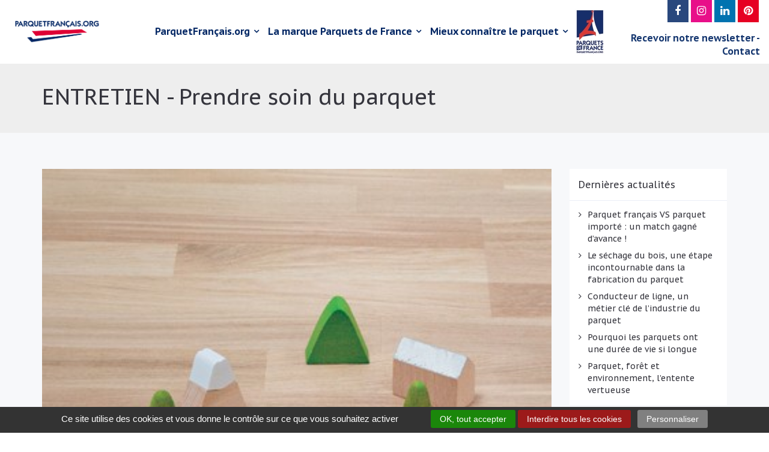

--- FILE ---
content_type: text/html; charset=UTF-8
request_url: https://www.parquetfrancais.org/entretien-prendre-soin-du-parquet/
body_size: 29531
content:
<!DOCTYPE html>
<html lang="fr-FR">
<head>
	<meta charset="UTF-8"/>
	<meta http-equiv="X-UA-Compatible" content="IE=edge">
	<meta name="viewport" content="width=device-width, initial-scale=1">
	<meta name='robots' content='index, follow, max-image-preview:large, max-snippet:-1, max-video-preview:-1' />
	<style>img:is([sizes="auto" i], [sizes^="auto," i]) { contain-intrinsic-size: 3000px 1500px }</style>
	<script type="text/javascript">
var ajaxurl = "https://www.parquetfrancais.org/wp-admin/admin-ajax.php";
var ff_template_url = "https://www.parquetfrancais.org/wp-content/themes/ark";
</script>

	<!-- This site is optimized with the Yoast SEO plugin v26.3 - https://yoast.com/wordpress/plugins/seo/ -->
	<title>ENTRETIEN - Prendre soin du parquet - parquetfrancais.org</title>
	<meta name="description" content="Non, le parquet n&#039;est pas compliqué à entretenir. C&#039;est même probablement un des revêtements de sol les plus simples à vivre et ce quelle que soit sa finition. Tour d&#039;horizon des solutions pour un parquet durablement beau." />
	<link rel="canonical" href="https://www.parquetfrancais.org/entretien-prendre-soin-du-parquet/" />
	<meta property="og:locale" content="fr_FR" />
	<meta property="og:type" content="article" />
	<meta property="og:title" content="ENTRETIEN - Prendre soin du parquet - parquetfrancais.org" />
	<meta property="og:description" content="Non, le parquet n&#039;est pas compliqué à entretenir. C&#039;est même probablement un des revêtements de sol les plus simples à vivre et ce quelle que soit sa finition. Tour d&#039;horizon des solutions pour un parquet durablement beau." />
	<meta property="og:url" content="https://www.parquetfrancais.org/entretien-prendre-soin-du-parquet/" />
	<meta property="og:site_name" content="parquetfrancais.org" />
	<meta property="article:publisher" content="https://www.facebook.com/leparquetfrancais/" />
	<meta property="article:published_time" content="2016-07-11T20:04:05+00:00" />
	<meta property="article:modified_time" content="2019-10-21T13:58:37+00:00" />
	<meta property="og:image" content="https://www.parquetfrancais.org/wp-content/uploads/2016/03/nl3-entretien.jpg" />
	<meta property="og:image:width" content="372" />
	<meta property="og:image:height" content="567" />
	<meta property="og:image:type" content="image/jpeg" />
	<meta name="author" content="admin" />
	<meta name="twitter:label1" content="Écrit par" />
	<meta name="twitter:data1" content="admin" />
	<meta name="twitter:label2" content="Durée de lecture estimée" />
	<meta name="twitter:data2" content="1 minute" />
	<script type="application/ld+json" class="yoast-schema-graph">{"@context":"https://schema.org","@graph":[{"@type":"Article","@id":"https://www.parquetfrancais.org/entretien-prendre-soin-du-parquet/#article","isPartOf":{"@id":"https://www.parquetfrancais.org/entretien-prendre-soin-du-parquet/"},"author":{"name":"admin","@id":"https://www.parquetfrancais.org/#/schema/person/f2b695ae8f87cfa01704362110ed10c8"},"headline":"ENTRETIEN - Prendre soin du parquet","datePublished":"2016-07-11T20:04:05+00:00","dateModified":"2019-10-21T13:58:37+00:00","mainEntityOfPage":{"@id":"https://www.parquetfrancais.org/entretien-prendre-soin-du-parquet/"},"wordCount":260,"publisher":{"@id":"https://www.parquetfrancais.org/#organization"},"image":{"@id":"https://www.parquetfrancais.org/entretien-prendre-soin-du-parquet/#primaryimage"},"thumbnailUrl":"https://www.parquetfrancais.org/wp-content/uploads/2016/03/nl3-entretien.jpg","articleSection":["Actualités","Conseil"],"inLanguage":"fr-FR"},{"@type":"WebPage","@id":"https://www.parquetfrancais.org/entretien-prendre-soin-du-parquet/","url":"https://www.parquetfrancais.org/entretien-prendre-soin-du-parquet/","name":"ENTRETIEN - Prendre soin du parquet - parquetfrancais.org","isPartOf":{"@id":"https://www.parquetfrancais.org/#website"},"primaryImageOfPage":{"@id":"https://www.parquetfrancais.org/entretien-prendre-soin-du-parquet/#primaryimage"},"image":{"@id":"https://www.parquetfrancais.org/entretien-prendre-soin-du-parquet/#primaryimage"},"thumbnailUrl":"https://www.parquetfrancais.org/wp-content/uploads/2016/03/nl3-entretien.jpg","datePublished":"2016-07-11T20:04:05+00:00","dateModified":"2019-10-21T13:58:37+00:00","description":"Non, le parquet n'est pas compliqué à entretenir. C'est même probablement un des revêtements de sol les plus simples à vivre et ce quelle que soit sa finition. Tour d'horizon des solutions pour un parquet durablement beau.","breadcrumb":{"@id":"https://www.parquetfrancais.org/entretien-prendre-soin-du-parquet/#breadcrumb"},"inLanguage":"fr-FR","potentialAction":[{"@type":"ReadAction","target":["https://www.parquetfrancais.org/entretien-prendre-soin-du-parquet/"]}]},{"@type":"ImageObject","inLanguage":"fr-FR","@id":"https://www.parquetfrancais.org/entretien-prendre-soin-du-parquet/#primaryimage","url":"https://www.parquetfrancais.org/wp-content/uploads/2016/03/nl3-entretien.jpg","contentUrl":"https://www.parquetfrancais.org/wp-content/uploads/2016/03/nl3-entretien.jpg","width":372,"height":567},{"@type":"BreadcrumbList","@id":"https://www.parquetfrancais.org/entretien-prendre-soin-du-parquet/#breadcrumb","itemListElement":[{"@type":"ListItem","position":1,"name":"Accueil","item":"https://www.parquetfrancais.org/"},{"@type":"ListItem","position":2,"name":"ENTRETIEN - Prendre soin du parquet"}]},{"@type":"WebSite","@id":"https://www.parquetfrancais.org/#website","url":"https://www.parquetfrancais.org/","name":"parquetfrancais.org","description":"Parquet français, l&#039;exception pour tous","publisher":{"@id":"https://www.parquetfrancais.org/#organization"},"potentialAction":[{"@type":"SearchAction","target":{"@type":"EntryPoint","urlTemplate":"https://www.parquetfrancais.org/?s={search_term_string}"},"query-input":{"@type":"PropertyValueSpecification","valueRequired":true,"valueName":"search_term_string"}}],"inLanguage":"fr-FR"},{"@type":"Organization","@id":"https://www.parquetfrancais.org/#organization","name":"ParquetFrancais.org","url":"https://www.parquetfrancais.org/","logo":{"@type":"ImageObject","inLanguage":"fr-FR","@id":"https://www.parquetfrancais.org/#/schema/logo/image/","url":"https://www.parquetfrancais.org/wp-content/uploads/2019/04/logo-parquet-francais-2019-2.png","contentUrl":"https://www.parquetfrancais.org/wp-content/uploads/2019/04/logo-parquet-francais-2019-2.png","width":476,"height":83,"caption":"ParquetFrancais.org"},"image":{"@id":"https://www.parquetfrancais.org/#/schema/logo/image/"},"sameAs":["https://www.facebook.com/leparquetfrancais/","https://x.com/FrancaisParquet","https://fr.linkedin.com/in/parquet-français-824157124","https://www.pinterest.fr/parquetfrancais/"]},{"@type":"Person","@id":"https://www.parquetfrancais.org/#/schema/person/f2b695ae8f87cfa01704362110ed10c8","name":"admin","image":{"@type":"ImageObject","inLanguage":"fr-FR","@id":"https://www.parquetfrancais.org/#/schema/person/image/","url":"https://secure.gravatar.com/avatar/acd70833aa1c43f24a142f30b09ab29f1965a7ec5cce25ced6f46459ca7a56c2?s=96&d=mm&r=g","contentUrl":"https://secure.gravatar.com/avatar/acd70833aa1c43f24a142f30b09ab29f1965a7ec5cce25ced6f46459ca7a56c2?s=96&d=mm&r=g","caption":"admin"}}]}</script>
	<!-- / Yoast SEO plugin. -->


<link rel='dns-prefetch' href='//fonts.googleapis.com' />
<link rel="alternate" type="application/rss+xml" title="parquetfrancais.org &raquo; Flux" href="https://www.parquetfrancais.org/feed/" />
<link rel="alternate" type="application/rss+xml" title="parquetfrancais.org &raquo; Flux des commentaires" href="https://www.parquetfrancais.org/comments/feed/" />
<script type="text/javascript">
/* <![CDATA[ */
window._wpemojiSettings = {"baseUrl":"https:\/\/s.w.org\/images\/core\/emoji\/16.0.1\/72x72\/","ext":".png","svgUrl":"https:\/\/s.w.org\/images\/core\/emoji\/16.0.1\/svg\/","svgExt":".svg","source":{"concatemoji":"https:\/\/www.parquetfrancais.org\/wp-includes\/js\/wp-emoji-release.min.js?ver=6.8.3"}};
/*! This file is auto-generated */
!function(s,n){var o,i,e;function c(e){try{var t={supportTests:e,timestamp:(new Date).valueOf()};sessionStorage.setItem(o,JSON.stringify(t))}catch(e){}}function p(e,t,n){e.clearRect(0,0,e.canvas.width,e.canvas.height),e.fillText(t,0,0);var t=new Uint32Array(e.getImageData(0,0,e.canvas.width,e.canvas.height).data),a=(e.clearRect(0,0,e.canvas.width,e.canvas.height),e.fillText(n,0,0),new Uint32Array(e.getImageData(0,0,e.canvas.width,e.canvas.height).data));return t.every(function(e,t){return e===a[t]})}function u(e,t){e.clearRect(0,0,e.canvas.width,e.canvas.height),e.fillText(t,0,0);for(var n=e.getImageData(16,16,1,1),a=0;a<n.data.length;a++)if(0!==n.data[a])return!1;return!0}function f(e,t,n,a){switch(t){case"flag":return n(e,"\ud83c\udff3\ufe0f\u200d\u26a7\ufe0f","\ud83c\udff3\ufe0f\u200b\u26a7\ufe0f")?!1:!n(e,"\ud83c\udde8\ud83c\uddf6","\ud83c\udde8\u200b\ud83c\uddf6")&&!n(e,"\ud83c\udff4\udb40\udc67\udb40\udc62\udb40\udc65\udb40\udc6e\udb40\udc67\udb40\udc7f","\ud83c\udff4\u200b\udb40\udc67\u200b\udb40\udc62\u200b\udb40\udc65\u200b\udb40\udc6e\u200b\udb40\udc67\u200b\udb40\udc7f");case"emoji":return!a(e,"\ud83e\udedf")}return!1}function g(e,t,n,a){var r="undefined"!=typeof WorkerGlobalScope&&self instanceof WorkerGlobalScope?new OffscreenCanvas(300,150):s.createElement("canvas"),o=r.getContext("2d",{willReadFrequently:!0}),i=(o.textBaseline="top",o.font="600 32px Arial",{});return e.forEach(function(e){i[e]=t(o,e,n,a)}),i}function t(e){var t=s.createElement("script");t.src=e,t.defer=!0,s.head.appendChild(t)}"undefined"!=typeof Promise&&(o="wpEmojiSettingsSupports",i=["flag","emoji"],n.supports={everything:!0,everythingExceptFlag:!0},e=new Promise(function(e){s.addEventListener("DOMContentLoaded",e,{once:!0})}),new Promise(function(t){var n=function(){try{var e=JSON.parse(sessionStorage.getItem(o));if("object"==typeof e&&"number"==typeof e.timestamp&&(new Date).valueOf()<e.timestamp+604800&&"object"==typeof e.supportTests)return e.supportTests}catch(e){}return null}();if(!n){if("undefined"!=typeof Worker&&"undefined"!=typeof OffscreenCanvas&&"undefined"!=typeof URL&&URL.createObjectURL&&"undefined"!=typeof Blob)try{var e="postMessage("+g.toString()+"("+[JSON.stringify(i),f.toString(),p.toString(),u.toString()].join(",")+"));",a=new Blob([e],{type:"text/javascript"}),r=new Worker(URL.createObjectURL(a),{name:"wpTestEmojiSupports"});return void(r.onmessage=function(e){c(n=e.data),r.terminate(),t(n)})}catch(e){}c(n=g(i,f,p,u))}t(n)}).then(function(e){for(var t in e)n.supports[t]=e[t],n.supports.everything=n.supports.everything&&n.supports[t],"flag"!==t&&(n.supports.everythingExceptFlag=n.supports.everythingExceptFlag&&n.supports[t]);n.supports.everythingExceptFlag=n.supports.everythingExceptFlag&&!n.supports.flag,n.DOMReady=!1,n.readyCallback=function(){n.DOMReady=!0}}).then(function(){return e}).then(function(){var e;n.supports.everything||(n.readyCallback(),(e=n.source||{}).concatemoji?t(e.concatemoji):e.wpemoji&&e.twemoji&&(t(e.twemoji),t(e.wpemoji)))}))}((window,document),window._wpemojiSettings);
/* ]]> */
</script>
<link rel='stylesheet' id='project-css' href='https://www.parquetfrancais.org/wp-content/plugins/sys-espace-membres/assets/css/project_only.css?ver=6.8.3' type='text/css' media='all' />
<link rel='stylesheet' id='fontawesome-css-css' href='https://www.parquetfrancais.org/wp-content/plugins/sys-espace-membres/assets/css/fontawesome-5.9.0/fontawesome.css?ver=6.8.3' type='text/css' media='all' />
<link rel='stylesheet' id='fontawesome-reg-css-css' href='https://www.parquetfrancais.org/wp-content/plugins/sys-espace-membres/assets/css/fontawesome-5.9.0/regular.css?ver=6.8.3' type='text/css' media='all' />
<link rel='stylesheet' id='fontawesome-sol-css-css' href='https://www.parquetfrancais.org/wp-content/plugins/sys-espace-membres/assets/css/fontawesome-5.9.0/solid.css?ver=6.8.3' type='text/css' media='all' />
<link rel='stylesheet' id='frt-basedocs-css-css' href='https://www.parquetfrancais.org/wp-content/plugins/sys-espace-membres/addons/sysmarea-basedocs/css/front-basedocs.css?ver=6.8.3' type='text/css' media='all' />
<link rel='stylesheet' id='animate-css' href='https://www.parquetfrancais.org/wp-content/plugins/fresh-framework//framework/themes/builder/metaBoxThemeBuilder/assets/freshGrid/extern/animate.css/animate.min.css?ver=1.72.0' type='text/css' media='all' />
<link rel='stylesheet' id='ff-freshgrid-css' href='https://www.parquetfrancais.org/wp-content/plugins/fresh-framework//framework/themes/builder/metaBoxThemeBuilder/assets/freshGrid/freshGrid.css?ver=1.72.0' type='text/css' media='all' />
<style id='wp-emoji-styles-inline-css' type='text/css'>

	img.wp-smiley, img.emoji {
		display: inline !important;
		border: none !important;
		box-shadow: none !important;
		height: 1em !important;
		width: 1em !important;
		margin: 0 0.07em !important;
		vertical-align: -0.1em !important;
		background: none !important;
		padding: 0 !important;
	}
</style>
<link rel='stylesheet' id='wp-block-library-css' href='https://www.parquetfrancais.org/wp-includes/css/dist/block-library/style.min.css?ver=6.8.3' type='text/css' media='all' />
<style id='classic-theme-styles-inline-css' type='text/css'>
/*! This file is auto-generated */
.wp-block-button__link{color:#fff;background-color:#32373c;border-radius:9999px;box-shadow:none;text-decoration:none;padding:calc(.667em + 2px) calc(1.333em + 2px);font-size:1.125em}.wp-block-file__button{background:#32373c;color:#fff;text-decoration:none}
</style>
<style id='global-styles-inline-css' type='text/css'>
:root{--wp--preset--aspect-ratio--square: 1;--wp--preset--aspect-ratio--4-3: 4/3;--wp--preset--aspect-ratio--3-4: 3/4;--wp--preset--aspect-ratio--3-2: 3/2;--wp--preset--aspect-ratio--2-3: 2/3;--wp--preset--aspect-ratio--16-9: 16/9;--wp--preset--aspect-ratio--9-16: 9/16;--wp--preset--color--black: #000000;--wp--preset--color--cyan-bluish-gray: #abb8c3;--wp--preset--color--white: #ffffff;--wp--preset--color--pale-pink: #f78da7;--wp--preset--color--vivid-red: #cf2e2e;--wp--preset--color--luminous-vivid-orange: #ff6900;--wp--preset--color--luminous-vivid-amber: #fcb900;--wp--preset--color--light-green-cyan: #7bdcb5;--wp--preset--color--vivid-green-cyan: #00d084;--wp--preset--color--pale-cyan-blue: #8ed1fc;--wp--preset--color--vivid-cyan-blue: #0693e3;--wp--preset--color--vivid-purple: #9b51e0;--wp--preset--gradient--vivid-cyan-blue-to-vivid-purple: linear-gradient(135deg,rgba(6,147,227,1) 0%,rgb(155,81,224) 100%);--wp--preset--gradient--light-green-cyan-to-vivid-green-cyan: linear-gradient(135deg,rgb(122,220,180) 0%,rgb(0,208,130) 100%);--wp--preset--gradient--luminous-vivid-amber-to-luminous-vivid-orange: linear-gradient(135deg,rgba(252,185,0,1) 0%,rgba(255,105,0,1) 100%);--wp--preset--gradient--luminous-vivid-orange-to-vivid-red: linear-gradient(135deg,rgba(255,105,0,1) 0%,rgb(207,46,46) 100%);--wp--preset--gradient--very-light-gray-to-cyan-bluish-gray: linear-gradient(135deg,rgb(238,238,238) 0%,rgb(169,184,195) 100%);--wp--preset--gradient--cool-to-warm-spectrum: linear-gradient(135deg,rgb(74,234,220) 0%,rgb(151,120,209) 20%,rgb(207,42,186) 40%,rgb(238,44,130) 60%,rgb(251,105,98) 80%,rgb(254,248,76) 100%);--wp--preset--gradient--blush-light-purple: linear-gradient(135deg,rgb(255,206,236) 0%,rgb(152,150,240) 100%);--wp--preset--gradient--blush-bordeaux: linear-gradient(135deg,rgb(254,205,165) 0%,rgb(254,45,45) 50%,rgb(107,0,62) 100%);--wp--preset--gradient--luminous-dusk: linear-gradient(135deg,rgb(255,203,112) 0%,rgb(199,81,192) 50%,rgb(65,88,208) 100%);--wp--preset--gradient--pale-ocean: linear-gradient(135deg,rgb(255,245,203) 0%,rgb(182,227,212) 50%,rgb(51,167,181) 100%);--wp--preset--gradient--electric-grass: linear-gradient(135deg,rgb(202,248,128) 0%,rgb(113,206,126) 100%);--wp--preset--gradient--midnight: linear-gradient(135deg,rgb(2,3,129) 0%,rgb(40,116,252) 100%);--wp--preset--font-size--small: 13px;--wp--preset--font-size--medium: 20px;--wp--preset--font-size--large: 36px;--wp--preset--font-size--x-large: 42px;--wp--preset--spacing--20: 0.44rem;--wp--preset--spacing--30: 0.67rem;--wp--preset--spacing--40: 1rem;--wp--preset--spacing--50: 1.5rem;--wp--preset--spacing--60: 2.25rem;--wp--preset--spacing--70: 3.38rem;--wp--preset--spacing--80: 5.06rem;--wp--preset--shadow--natural: 6px 6px 9px rgba(0, 0, 0, 0.2);--wp--preset--shadow--deep: 12px 12px 50px rgba(0, 0, 0, 0.4);--wp--preset--shadow--sharp: 6px 6px 0px rgba(0, 0, 0, 0.2);--wp--preset--shadow--outlined: 6px 6px 0px -3px rgba(255, 255, 255, 1), 6px 6px rgba(0, 0, 0, 1);--wp--preset--shadow--crisp: 6px 6px 0px rgba(0, 0, 0, 1);}:where(.is-layout-flex){gap: 0.5em;}:where(.is-layout-grid){gap: 0.5em;}body .is-layout-flex{display: flex;}.is-layout-flex{flex-wrap: wrap;align-items: center;}.is-layout-flex > :is(*, div){margin: 0;}body .is-layout-grid{display: grid;}.is-layout-grid > :is(*, div){margin: 0;}:where(.wp-block-columns.is-layout-flex){gap: 2em;}:where(.wp-block-columns.is-layout-grid){gap: 2em;}:where(.wp-block-post-template.is-layout-flex){gap: 1.25em;}:where(.wp-block-post-template.is-layout-grid){gap: 1.25em;}.has-black-color{color: var(--wp--preset--color--black) !important;}.has-cyan-bluish-gray-color{color: var(--wp--preset--color--cyan-bluish-gray) !important;}.has-white-color{color: var(--wp--preset--color--white) !important;}.has-pale-pink-color{color: var(--wp--preset--color--pale-pink) !important;}.has-vivid-red-color{color: var(--wp--preset--color--vivid-red) !important;}.has-luminous-vivid-orange-color{color: var(--wp--preset--color--luminous-vivid-orange) !important;}.has-luminous-vivid-amber-color{color: var(--wp--preset--color--luminous-vivid-amber) !important;}.has-light-green-cyan-color{color: var(--wp--preset--color--light-green-cyan) !important;}.has-vivid-green-cyan-color{color: var(--wp--preset--color--vivid-green-cyan) !important;}.has-pale-cyan-blue-color{color: var(--wp--preset--color--pale-cyan-blue) !important;}.has-vivid-cyan-blue-color{color: var(--wp--preset--color--vivid-cyan-blue) !important;}.has-vivid-purple-color{color: var(--wp--preset--color--vivid-purple) !important;}.has-black-background-color{background-color: var(--wp--preset--color--black) !important;}.has-cyan-bluish-gray-background-color{background-color: var(--wp--preset--color--cyan-bluish-gray) !important;}.has-white-background-color{background-color: var(--wp--preset--color--white) !important;}.has-pale-pink-background-color{background-color: var(--wp--preset--color--pale-pink) !important;}.has-vivid-red-background-color{background-color: var(--wp--preset--color--vivid-red) !important;}.has-luminous-vivid-orange-background-color{background-color: var(--wp--preset--color--luminous-vivid-orange) !important;}.has-luminous-vivid-amber-background-color{background-color: var(--wp--preset--color--luminous-vivid-amber) !important;}.has-light-green-cyan-background-color{background-color: var(--wp--preset--color--light-green-cyan) !important;}.has-vivid-green-cyan-background-color{background-color: var(--wp--preset--color--vivid-green-cyan) !important;}.has-pale-cyan-blue-background-color{background-color: var(--wp--preset--color--pale-cyan-blue) !important;}.has-vivid-cyan-blue-background-color{background-color: var(--wp--preset--color--vivid-cyan-blue) !important;}.has-vivid-purple-background-color{background-color: var(--wp--preset--color--vivid-purple) !important;}.has-black-border-color{border-color: var(--wp--preset--color--black) !important;}.has-cyan-bluish-gray-border-color{border-color: var(--wp--preset--color--cyan-bluish-gray) !important;}.has-white-border-color{border-color: var(--wp--preset--color--white) !important;}.has-pale-pink-border-color{border-color: var(--wp--preset--color--pale-pink) !important;}.has-vivid-red-border-color{border-color: var(--wp--preset--color--vivid-red) !important;}.has-luminous-vivid-orange-border-color{border-color: var(--wp--preset--color--luminous-vivid-orange) !important;}.has-luminous-vivid-amber-border-color{border-color: var(--wp--preset--color--luminous-vivid-amber) !important;}.has-light-green-cyan-border-color{border-color: var(--wp--preset--color--light-green-cyan) !important;}.has-vivid-green-cyan-border-color{border-color: var(--wp--preset--color--vivid-green-cyan) !important;}.has-pale-cyan-blue-border-color{border-color: var(--wp--preset--color--pale-cyan-blue) !important;}.has-vivid-cyan-blue-border-color{border-color: var(--wp--preset--color--vivid-cyan-blue) !important;}.has-vivid-purple-border-color{border-color: var(--wp--preset--color--vivid-purple) !important;}.has-vivid-cyan-blue-to-vivid-purple-gradient-background{background: var(--wp--preset--gradient--vivid-cyan-blue-to-vivid-purple) !important;}.has-light-green-cyan-to-vivid-green-cyan-gradient-background{background: var(--wp--preset--gradient--light-green-cyan-to-vivid-green-cyan) !important;}.has-luminous-vivid-amber-to-luminous-vivid-orange-gradient-background{background: var(--wp--preset--gradient--luminous-vivid-amber-to-luminous-vivid-orange) !important;}.has-luminous-vivid-orange-to-vivid-red-gradient-background{background: var(--wp--preset--gradient--luminous-vivid-orange-to-vivid-red) !important;}.has-very-light-gray-to-cyan-bluish-gray-gradient-background{background: var(--wp--preset--gradient--very-light-gray-to-cyan-bluish-gray) !important;}.has-cool-to-warm-spectrum-gradient-background{background: var(--wp--preset--gradient--cool-to-warm-spectrum) !important;}.has-blush-light-purple-gradient-background{background: var(--wp--preset--gradient--blush-light-purple) !important;}.has-blush-bordeaux-gradient-background{background: var(--wp--preset--gradient--blush-bordeaux) !important;}.has-luminous-dusk-gradient-background{background: var(--wp--preset--gradient--luminous-dusk) !important;}.has-pale-ocean-gradient-background{background: var(--wp--preset--gradient--pale-ocean) !important;}.has-electric-grass-gradient-background{background: var(--wp--preset--gradient--electric-grass) !important;}.has-midnight-gradient-background{background: var(--wp--preset--gradient--midnight) !important;}.has-small-font-size{font-size: var(--wp--preset--font-size--small) !important;}.has-medium-font-size{font-size: var(--wp--preset--font-size--medium) !important;}.has-large-font-size{font-size: var(--wp--preset--font-size--large) !important;}.has-x-large-font-size{font-size: var(--wp--preset--font-size--x-large) !important;}
:where(.wp-block-post-template.is-layout-flex){gap: 1.25em;}:where(.wp-block-post-template.is-layout-grid){gap: 1.25em;}
:where(.wp-block-columns.is-layout-flex){gap: 2em;}:where(.wp-block-columns.is-layout-grid){gap: 2em;}
:root :where(.wp-block-pullquote){font-size: 1.5em;line-height: 1.6;}
</style>
<link rel='stylesheet' id='tarteaucitron-css' href='https://www.parquetfrancais.org/wp-content/mu-plugins/mu-systalium-tarteaucitron/assets/css/tarteaucitron.css?ver=6.8.3' type='text/css' media='all' />
<link rel='stylesheet' id='wpmm-frontend-css' href='https://www.parquetfrancais.org/wp-content/plugins/ap-mega-menu/css/style.css?ver=6.8.3' type='text/css' media='all' />
<link rel='stylesheet' id='wpmm-animate-css-css' href='https://www.parquetfrancais.org/wp-content/plugins/ap-mega-menu/css/animate.css?ver=ap-mega-menu' type='text/css' media='all' />
<link rel='stylesheet' id='wpmm-frontwalker-stylesheet-css' href='https://www.parquetfrancais.org/wp-content/plugins/ap-mega-menu/css/frontend_walker.css?ver=ap-mega-menu' type='text/css' media='all' />
<link rel='stylesheet' id='wpmm-google-fonts-style-css' href='//fonts.googleapis.com/css?family=Open+Sans%3A400%2C300%2C300italic%2C400italic%2C600%2C600italic%2C700&#038;ver=6.8.3' type='text/css' media='all' />
<link rel='stylesheet' id='wpmegamenu-fontawesome-css' href='https://www.parquetfrancais.org/wp-content/plugins/ap-mega-menu/css/wpmm-icons/font-awesome/font-awesome.min.css?ver=ap-mega-menu' type='text/css' media='all' />
<link rel='stylesheet' id='wpmegamenu-genericons-css' href='https://www.parquetfrancais.org/wp-content/plugins/ap-mega-menu/css/wpmm-icons/genericons.css?ver=ap-mega-menu' type='text/css' media='all' />
<link rel='stylesheet' id='dashicons-css' href='https://www.parquetfrancais.org/wp-includes/css/dashicons.min.css?ver=6.8.3' type='text/css' media='all' />
<link rel='stylesheet' id='contact-form-7-css' href='https://www.parquetfrancais.org/wp-content/plugins/contact-form-7/includes/css/styles.css?ver=6.1.3' type='text/css' media='all' />
<style id='responsive-menu-inline-css' type='text/css'>
/** This file is major component of this plugin so please don't try to edit here. */
#rmp_menu_trigger-3274 {
  width: 40px;
  height: 40px;
  position: fixed;
  top: 20px;
  border-radius: 5px;
  display: none;
  text-decoration: none;
  right: 5%;
  background: #000000;
  transition: transform 0.5s, background-color 0.5s;
}
#rmp_menu_trigger-3274:hover, #rmp_menu_trigger-3274:focus {
  background: #000000;
  text-decoration: unset;
}
#rmp_menu_trigger-3274.is-active {
  background: #000000;
}
#rmp_menu_trigger-3274 .rmp-trigger-box {
  width: 25px;
  color: #ffffff;
}
#rmp_menu_trigger-3274 .rmp-trigger-icon-active, #rmp_menu_trigger-3274 .rmp-trigger-text-open {
  display: none;
}
#rmp_menu_trigger-3274.is-active .rmp-trigger-icon-active, #rmp_menu_trigger-3274.is-active .rmp-trigger-text-open {
  display: inline;
}
#rmp_menu_trigger-3274.is-active .rmp-trigger-icon-inactive, #rmp_menu_trigger-3274.is-active .rmp-trigger-text {
  display: none;
}
#rmp_menu_trigger-3274 .rmp-trigger-label {
  color: #ffffff;
  pointer-events: none;
  line-height: 13px;
  font-family: inherit;
  font-size: 14px;
  display: inline;
  text-transform: inherit;
}
#rmp_menu_trigger-3274 .rmp-trigger-label.rmp-trigger-label-top {
  display: block;
  margin-bottom: 12px;
}
#rmp_menu_trigger-3274 .rmp-trigger-label.rmp-trigger-label-bottom {
  display: block;
  margin-top: 12px;
}
#rmp_menu_trigger-3274 .responsive-menu-pro-inner {
  display: block;
}
#rmp_menu_trigger-3274 .rmp-trigger-icon-inactive .rmp-font-icon {
  color: #ffffff;
}
#rmp_menu_trigger-3274 .responsive-menu-pro-inner, #rmp_menu_trigger-3274 .responsive-menu-pro-inner::before, #rmp_menu_trigger-3274 .responsive-menu-pro-inner::after {
  width: 25px;
  height: 3px;
  background-color: #ffffff;
  border-radius: 4px;
  position: absolute;
}
#rmp_menu_trigger-3274 .rmp-trigger-icon-active .rmp-font-icon {
  color: #ffffff;
}
#rmp_menu_trigger-3274.is-active .responsive-menu-pro-inner, #rmp_menu_trigger-3274.is-active .responsive-menu-pro-inner::before, #rmp_menu_trigger-3274.is-active .responsive-menu-pro-inner::after {
  background-color: #ffffff;
}
#rmp_menu_trigger-3274:hover .rmp-trigger-icon-inactive .rmp-font-icon {
  color: #ffffff;
}
#rmp_menu_trigger-3274:not(.is-active):hover .responsive-menu-pro-inner, #rmp_menu_trigger-3274:not(.is-active):hover .responsive-menu-pro-inner::before, #rmp_menu_trigger-3274:not(.is-active):hover .responsive-menu-pro-inner::after {
  background-color: #ffffff;
}
#rmp_menu_trigger-3274 .responsive-menu-pro-inner::before {
  top: 10px;
}
#rmp_menu_trigger-3274 .responsive-menu-pro-inner::after {
  bottom: 10px;
}
#rmp_menu_trigger-3274.is-active .responsive-menu-pro-inner::after {
  bottom: 0;
}
/* Hamburger menu styling */
@media screen and (max-width: 990px) {
  /** Menu Title Style */
  /** Menu Additional Content Style */
  .wp-megamenu-main-wrapper {
    display: none !important;
  }
  #rmp_menu_trigger-3274 {
    display: block;
  }
  #rmp-container-3274 {
    position: fixed;
    top: 0;
    margin: 0;
    transition: transform 0.5s;
    overflow: auto;
    display: block;
    width: 100%;
    background-color: #212121;
    background-image: url("");
    height: 100%;
    left: 0;
    padding-top: 0px;
    padding-left: 0px;
    padding-bottom: 0px;
    padding-right: 0px;
  }
  #rmp-menu-wrap-3274 {
    padding-top: 0px;
    padding-left: 0px;
    padding-bottom: 0px;
    padding-right: 0px;
    background-color: #212121;
  }
  #rmp-menu-wrap-3274 .rmp-menu, #rmp-menu-wrap-3274 .rmp-submenu {
    width: 100%;
    box-sizing: border-box;
    margin: 0;
    padding: 0;
  }
  #rmp-menu-wrap-3274 .rmp-submenu-depth-1 .rmp-menu-item-link {
    padding-left: 10%;
  }
  #rmp-menu-wrap-3274 .rmp-submenu-depth-2 .rmp-menu-item-link {
    padding-left: 15%;
  }
  #rmp-menu-wrap-3274 .rmp-submenu-depth-3 .rmp-menu-item-link {
    padding-left: 20%;
  }
  #rmp-menu-wrap-3274 .rmp-submenu-depth-4 .rmp-menu-item-link {
    padding-left: 25%;
  }
  #rmp-menu-wrap-3274 .rmp-submenu.rmp-submenu-open {
    display: block;
  }
  #rmp-menu-wrap-3274 .rmp-menu-item {
    width: 100%;
    list-style: none;
    margin: 0;
  }
  #rmp-menu-wrap-3274 .rmp-menu-item-link {
    height: 40px;
    line-height: 40px;
    font-size: 13px;
    border-bottom: 1px solid #212121;
    font-family: inherit;
    color: #ffffff;
    text-align: left;
    background-color: #212121;
    font-weight: normal;
    letter-spacing: 0px;
    display: block;
    box-sizing: border-box;
    width: 100%;
    text-decoration: none;
    position: relative;
    overflow: hidden;
    transition: background-color 0.5s, border-color 0.5s, 0.5s;
    padding: 0 5%;
    padding-right: 50px;
  }
  #rmp-menu-wrap-3274 .rmp-menu-item-link:after, #rmp-menu-wrap-3274 .rmp-menu-item-link:before {
    display: none;
  }
  #rmp-menu-wrap-3274 .rmp-menu-item-link:hover, #rmp-menu-wrap-3274 .rmp-menu-item-link:focus {
    color: #ffffff;
    border-color: #212121;
    background-color: #3f3f3f;
  }
  #rmp-menu-wrap-3274 .rmp-menu-item-link:focus {
    outline: none;
    border-color: unset;
    box-shadow: unset;
  }
  #rmp-menu-wrap-3274 .rmp-menu-item-link .rmp-font-icon {
    height: 40px;
    line-height: 40px;
    margin-right: 10px;
    font-size: 13px;
  }
  #rmp-menu-wrap-3274 .rmp-menu-current-item .rmp-menu-item-link {
    color: #ffffff;
    border-color: #212121;
    background-color: #212121;
  }
  #rmp-menu-wrap-3274 .rmp-menu-current-item .rmp-menu-item-link:hover, #rmp-menu-wrap-3274 .rmp-menu-current-item .rmp-menu-item-link:focus {
    color: #ffffff;
    border-color: #3f3f3f;
    background-color: #3f3f3f;
  }
  #rmp-menu-wrap-3274 .rmp-menu-subarrow {
    position: absolute;
    top: 0;
    bottom: 0;
    text-align: center;
    overflow: hidden;
    background-size: cover;
    overflow: hidden;
    right: 0;
    border-left-style: solid;
    border-left-color: #212121;
    border-left-width: 1px;
    height: 39px;
    width: 40px;
    color: #ffffff;
    background-color: #212121;
  }
  #rmp-menu-wrap-3274 .rmp-menu-subarrow svg {
    fill: #ffffff;
  }
  #rmp-menu-wrap-3274 .rmp-menu-subarrow:hover {
    color: #ffffff;
    border-color: #3f3f3f;
    background-color: #3f3f3f;
  }
  #rmp-menu-wrap-3274 .rmp-menu-subarrow:hover svg {
    fill: #ffffff;
  }
  #rmp-menu-wrap-3274 .rmp-menu-subarrow .rmp-font-icon {
    margin-right: unset;
  }
  #rmp-menu-wrap-3274 .rmp-menu-subarrow * {
    vertical-align: middle;
    line-height: 39px;
  }
  #rmp-menu-wrap-3274 .rmp-menu-subarrow-active {
    display: block;
    background-size: cover;
    color: #ffffff;
    border-color: #212121;
    background-color: #212121;
  }
  #rmp-menu-wrap-3274 .rmp-menu-subarrow-active svg {
    fill: #ffffff;
  }
  #rmp-menu-wrap-3274 .rmp-menu-subarrow-active:hover {
    color: #ffffff;
    border-color: #3f3f3f;
    background-color: #3f3f3f;
  }
  #rmp-menu-wrap-3274 .rmp-menu-subarrow-active:hover svg {
    fill: #ffffff;
  }
  #rmp-menu-wrap-3274 .rmp-submenu {
    display: none;
  }
  #rmp-menu-wrap-3274 .rmp-submenu .rmp-menu-item-link {
    height: 40px;
    line-height: 40px;
    letter-spacing: 0px;
    font-size: 13px;
    border-bottom: 1px solid #212121;
    font-family: inherit;
    font-weight: normal;
    color: #ffffff;
    text-align: left;
    background-color: #212121;
  }
  #rmp-menu-wrap-3274 .rmp-submenu .rmp-menu-item-link:hover, #rmp-menu-wrap-3274 .rmp-submenu .rmp-menu-item-link:focus {
    color: #ffffff;
    border-color: #212121;
    background-color: #3f3f3f;
  }
  #rmp-menu-wrap-3274 .rmp-submenu .rmp-menu-current-item .rmp-menu-item-link {
    color: #ffffff;
    border-color: #212121;
    background-color: #212121;
  }
  #rmp-menu-wrap-3274 .rmp-submenu .rmp-menu-current-item .rmp-menu-item-link:hover, #rmp-menu-wrap-3274 .rmp-submenu .rmp-menu-current-item .rmp-menu-item-link:focus {
    color: #ffffff;
    border-color: #3f3f3f;
    background-color: #3f3f3f;
  }
  #rmp-menu-wrap-3274 .rmp-submenu .rmp-menu-subarrow {
    right: 0;
    border-right: unset;
    border-left-style: solid;
    border-left-color: #212121;
    border-left-width: 1px;
    height: 39px;
    line-height: 39px;
    width: 40px;
    color: #ffffff;
    background-color: #212121;
  }
  #rmp-menu-wrap-3274 .rmp-submenu .rmp-menu-subarrow:hover {
    color: #ffffff;
    border-color: #3f3f3f;
    background-color: #3f3f3f;
  }
  #rmp-menu-wrap-3274 .rmp-submenu .rmp-menu-subarrow-active {
    color: #ffffff;
    border-color: #212121;
    background-color: #212121;
  }
  #rmp-menu-wrap-3274 .rmp-submenu .rmp-menu-subarrow-active:hover {
    color: #ffffff;
    border-color: #3f3f3f;
    background-color: #3f3f3f;
  }
  #rmp-menu-wrap-3274 .rmp-menu-item-description {
    margin: 0;
    padding: 5px 5%;
    opacity: 0.8;
    color: #ffffff;
  }
  #rmp-search-box-3274 {
    display: block;
    padding-top: 0px;
    padding-left: 5%;
    padding-bottom: 0px;
    padding-right: 5%;
  }
  #rmp-search-box-3274 .rmp-search-form {
    margin: 0;
  }
  #rmp-search-box-3274 .rmp-search-box {
    background: #ffffff;
    border: 1px solid #dadada;
    color: #333333;
    width: 100%;
    padding: 0 5%;
    border-radius: 30px;
    height: 45px;
    -webkit-appearance: none;
  }
  #rmp-search-box-3274 .rmp-search-box::placeholder {
    color: #c7c7cd;
  }
  #rmp-search-box-3274 .rmp-search-box:focus {
    background-color: #ffffff;
    outline: 2px solid #dadada;
    color: #333333;
  }
  #rmp-menu-title-3274 {
    background-color: #212121;
    color: #ffffff;
    text-align: left;
    font-size: 16px;
    padding-top: 10%;
    padding-left: 5%;
    padding-bottom: 0%;
    padding-right: 5%;
    font-weight: 400;
    transition: background-color 0.5s, border-color 0.5s, color 0.5s;
  }
  #rmp-menu-title-3274:hover {
    background-color: #212121;
    color: #ffffff;
  }
  #rmp-menu-title-3274 > .rmp-menu-title-link {
    color: #ffffff;
    width: 100%;
    background-color: unset;
    text-decoration: none;
  }
  #rmp-menu-title-3274 > .rmp-menu-title-link:hover {
    color: #ffffff;
  }
  #rmp-menu-title-3274 .rmp-font-icon {
    font-size: 16px;
  }
  #rmp-menu-additional-content-3274 {
    padding-top: 0px;
    padding-left: 5%;
    padding-bottom: 0px;
    padding-right: 5%;
    color: #ffffff;
    text-align: center;
    font-size: 16px;
  }
}
/**
This file contents common styling of menus.
*/
.rmp-container {
  display: none;
  visibility: visible;
  padding: 0px 0px 0px 0px;
  z-index: 99998;
  transition: all 0.3s;
  /** Scrolling bar in menu setting box **/
}
.rmp-container.rmp-fade-top, .rmp-container.rmp-fade-left, .rmp-container.rmp-fade-right, .rmp-container.rmp-fade-bottom {
  display: none;
}
.rmp-container.rmp-slide-left, .rmp-container.rmp-push-left {
  transform: translateX(-100%);
  -ms-transform: translateX(-100%);
  -webkit-transform: translateX(-100%);
  -moz-transform: translateX(-100%);
}
.rmp-container.rmp-slide-left.rmp-menu-open, .rmp-container.rmp-push-left.rmp-menu-open {
  transform: translateX(0);
  -ms-transform: translateX(0);
  -webkit-transform: translateX(0);
  -moz-transform: translateX(0);
}
.rmp-container.rmp-slide-right, .rmp-container.rmp-push-right {
  transform: translateX(100%);
  -ms-transform: translateX(100%);
  -webkit-transform: translateX(100%);
  -moz-transform: translateX(100%);
}
.rmp-container.rmp-slide-right.rmp-menu-open, .rmp-container.rmp-push-right.rmp-menu-open {
  transform: translateX(0);
  -ms-transform: translateX(0);
  -webkit-transform: translateX(0);
  -moz-transform: translateX(0);
}
.rmp-container.rmp-slide-top, .rmp-container.rmp-push-top {
  transform: translateY(-100%);
  -ms-transform: translateY(-100%);
  -webkit-transform: translateY(-100%);
  -moz-transform: translateY(-100%);
}
.rmp-container.rmp-slide-top.rmp-menu-open, .rmp-container.rmp-push-top.rmp-menu-open {
  transform: translateY(0);
  -ms-transform: translateY(0);
  -webkit-transform: translateY(0);
  -moz-transform: translateY(0);
}
.rmp-container.rmp-slide-bottom, .rmp-container.rmp-push-bottom {
  transform: translateY(100%);
  -ms-transform: translateY(100%);
  -webkit-transform: translateY(100%);
  -moz-transform: translateY(100%);
}
.rmp-container.rmp-slide-bottom.rmp-menu-open, .rmp-container.rmp-push-bottom.rmp-menu-open {
  transform: translateX(0);
  -ms-transform: translateX(0);
  -webkit-transform: translateX(0);
  -moz-transform: translateX(0);
}
.rmp-container::-webkit-scrollbar {
  width: 0px;
}
.rmp-container ::-webkit-scrollbar-track {
  box-shadow: inset 0 0 5px transparent;
}
.rmp-container ::-webkit-scrollbar-thumb {
  background: transparent;
}
.rmp-container ::-webkit-scrollbar-thumb:hover {
  background: transparent;
}
.rmp-container .rmp-menu-wrap .rmp-menu {
  transition: none;
  border-radius: 0;
  box-shadow: none;
  background: none;
  border: 0;
  bottom: auto;
  box-sizing: border-box;
  clip: auto;
  color: #666;
  display: block;
  float: none;
  font-family: inherit;
  font-size: 14px;
  height: auto;
  left: auto;
  line-height: 1.7;
  list-style-type: none;
  margin: 0;
  min-height: auto;
  max-height: none;
  opacity: 1;
  outline: none;
  overflow: visible;
  padding: 0;
  position: relative;
  pointer-events: auto;
  right: auto;
  text-align: left;
  text-decoration: none;
  text-indent: 0;
  text-transform: none;
  transform: none;
  top: auto;
  visibility: inherit;
  width: auto;
  word-wrap: break-word;
  white-space: normal;
}
.rmp-container .rmp-menu-additional-content {
  display: block;
  word-break: break-word;
}
.rmp-container .rmp-menu-title {
  display: flex;
  flex-direction: column;
}
.rmp-container .rmp-menu-title .rmp-menu-title-image {
  max-width: 100%;
  margin-bottom: 15px;
  display: block;
  margin: auto;
  margin-bottom: 15px;
}
button.rmp_menu_trigger {
  z-index: 999999;
  overflow: hidden;
  outline: none;
  border: 0;
  display: none;
  margin: 0;
  transition: transform 0.5s, background-color 0.5s;
  padding: 0;
}
button.rmp_menu_trigger .responsive-menu-pro-inner::before, button.rmp_menu_trigger .responsive-menu-pro-inner::after {
  content: "";
  display: block;
}
button.rmp_menu_trigger .responsive-menu-pro-inner::before {
  top: 10px;
}
button.rmp_menu_trigger .responsive-menu-pro-inner::after {
  bottom: 10px;
}
button.rmp_menu_trigger .rmp-trigger-box {
  width: 40px;
  display: inline-block;
  position: relative;
  pointer-events: none;
  vertical-align: super;
}
/*  Menu Trigger Boring Animation */
.rmp-menu-trigger-boring .responsive-menu-pro-inner {
  transition-property: none;
}
.rmp-menu-trigger-boring .responsive-menu-pro-inner::after, .rmp-menu-trigger-boring .responsive-menu-pro-inner::before {
  transition-property: none;
}
.rmp-menu-trigger-boring.is-active .responsive-menu-pro-inner {
  transform: rotate(45deg);
}
.rmp-menu-trigger-boring.is-active .responsive-menu-pro-inner:before {
  top: 0;
  opacity: 0;
}
.rmp-menu-trigger-boring.is-active .responsive-menu-pro-inner:after {
  bottom: 0;
  transform: rotate(-90deg);
}

</style>
<link rel='stylesheet' id='bootstrap-css' href='https://www.parquetfrancais.org/wp-content/themes/ark/assets/plugins/bootstrap/css/bootstrap.min.css?ver=3.3.6' type='text/css' media='all' />
<link rel='stylesheet' id='jquery.mCustomScrollbar-css' href='https://www.parquetfrancais.org/wp-content/themes/ark/assets/plugins/scrollbar/jquery.mCustomScrollbar.css?ver=3.1.12' type='text/css' media='all' />
<link rel='stylesheet' id='owl.carousel-css' href='https://www.parquetfrancais.org/wp-content/themes/ark/assets/plugins/owl-carousel/assets/owl.carousel.css?ver=1.3.2' type='text/css' media='all' />
<link rel='stylesheet' id='magnific-popup-css' href='https://www.parquetfrancais.org/wp-content/themes/ark/assets/plugins/magnific-popup/magnific-popup.css?ver=1.1.0' type='text/css' media='all' />
<link rel='stylesheet' id='cubeportfolio-css' href='https://www.parquetfrancais.org/wp-content/themes/ark/assets/plugins/cubeportfolio/css/cubeportfolio.min.css?ver=3.8.0' type='text/css' media='all' />
<link rel='stylesheet' id='freshframework-font-awesome4-css' href='https://www.parquetfrancais.org/wp-content/plugins/fresh-framework///framework/extern/iconfonts/ff-font-awesome4/ff-font-awesome4.css?ver=6.8.3' type='text/css' media='all' />
<link rel='stylesheet' id='freshframework-font-et-line-css' href='https://www.parquetfrancais.org/wp-content/plugins/fresh-framework///framework/extern/iconfonts/ff-font-et-line/ff-font-et-line.css?ver=6.8.3' type='text/css' media='all' />
<link rel='stylesheet' id='freshframework-simple-line-icons-css' href='https://www.parquetfrancais.org/wp-content/plugins/fresh-framework///framework/extern/iconfonts/ff-font-simple-line-icons/ff-font-simple-line-icons.css?ver=6.8.3' type='text/css' media='all' />
<link rel='stylesheet' id='ark-one-page-business-css' href='https://www.parquetfrancais.org/wp-content/themes/ark/assets/css/one-page-business.css?ver=6.8.3' type='text/css' media='all' />
<link rel='stylesheet' id='ark-landing-css' href='https://www.parquetfrancais.org/wp-content/themes/ark/assets/css/landing.css?ver=6.8.3' type='text/css' media='all' />
<link rel='stylesheet' id='ark-style-css' href='https://www.parquetfrancais.org/wp-content/themes/ark/style.css?ver=6.8.3' type='text/css' media='all' />
<style id='ark-style-inline-css' type='text/css'>
body,p,.ff-richtext,li,li a,a,h1, h2, h3, h4, h5, h6 ,.progress-box-v1 .progress-title,.progress-box-v2 .progress-title,.team-v5-progress-box .progress-title,.pricing-list-v1 .pricing-list-v1-header-title,.team-v3 .progress-box .progress-title,.rating-container .caption > .label,.theme-portfolio .cbp-l-filters-alignRight,.theme-portfolio .cbp-l-filters-alignLeft,.theme-portfolio .cbp-l-filters-alignCenter,.theme-portfolio .cbp-filter-item,.theme-portfolio .cbp-l-loadMore-button .cbp-l-loadMore-link,.theme-portfolio .cbp-l-loadMore-button .cbp-l-loadMore-button-link,.theme-portfolio .cbp-l-loadMore-text .cbp-l-loadMore-link,.theme-portfolio .cbp-l-loadMore-text .cbp-l-loadMore-button-link,.theme-portfolio-v2 .cbp-l-filters-alignRight .cbp-filter-item,.theme-portfolio-v3 .cbp-l-filters-button .cbp-filter-item,.zeus .tp-bullet-title{font-family:'PT Sans Caption',Arial,sans-serif}

.blog-classic .blog-classic-label,.blog-classic .blog-classic-subtitle,.blog-grid .blog-grid-title-el,.blog-grid .blog-grid-title-el .blog-grid-title-link,.blog-grid .blog-grid-supplemental-title,.op-b-blog .blog-grid-supplemental-title,.blog-grid .blog-grid-supplemental-category,.blog-grid-supplemental .blog-grid-supplemental-title a,.blog-teaser .blog-teaser-category .blog-teaser-category-title,.blog-teaser .blog-teaser-category .blog-teaser-category-title a,.news-v8 .news-v8-category a,.news-v1 .news-v1-heading .news-v1-heading-title > a,.news-v1 .news-v1-quote:before,.news-v2 .news-v2-subtitle,.news-v2 .news-v2-subtitle a,.ff-news-v3-meta-data,.ff-news-v3-meta-data a,.news-v3 .news-v3-content .news-v3-subtitle,.news-v6 .news-v6-subtitle,.news-v7 .news-v7-subtitle,.news-v8 .news-v8-category,.blog-simple-slider .op-b-blog-title,.blog-simple-slider .op-b-blog-title a,.heading-v1 .heading-v1-title,.heading-v1 .heading-v1-title p,.testimonials-v7 .testimonials-v7-title .sign,.team-v3 .team-v3-member-position,.heading-v1 .heading-v1-subtitle,.heading-v1 .heading-v1-subtitle p,.heading-v2 .heading-v2-text,.heading-v2 .heading-v2-text p,.heading-v3 .heading-v3-text,.heading-v3 .heading-v3-text p,.heading-v4 .heading-v4-subtitle,.heading-v4 .heading-v4-subtitle p,.newsletter-v2 .newsletter-v2-title span.sign,.quote-socials-v1 .quote-socials-v1-quote,.quote-socials-v1 .quote-socials-v1-quote p,.sliding-bg .sliding-bg-title,.timeline-v4 .timeline-v4-subtitle, .timeline-v4 .timeline-v4-subtitle a,.counters-v2 .counters-v2-subtitle,.icon-box-v2 .icon-box-v2-body-subtitle,.i-banner-v1 .i-banner-v1-heading .i-banner-v1-member-position,.i-banner-v1 .i-banner-v1-quote,.i-banner-v3 .i-banner-v3-subtitle,.newsletter-v2 .newsletter-v2-title:before,.piechart-v1 .piechart-v1-body .piechart-v1-body-subtitle,.pricing-list-v1 .pricing-list-v1-body .pricing-list-v1-header-subtitle,.pricing-list-v2 .pricing-list-v2-header-title,.pricing-list-v3 .pricing-list-v3-text,.promo-block-v2 .promo-block-v2-text,.promo-block-v2 .promo-block-v2-text p,.promo-block-v3 .promo-block-v3-subtitle,.services-v1 .services-v1-subtitle,.services-v10 .services-v10-no,.services-v11 .services-v11-subtitle,.slider-block-v1 .slider-block-v1-subtitle,.team-v3 .team-v3-header .team-v3-member-position,.team-v4 .team-v4-content .team-v4-member-position,.testimonials-v1 .testimonials-v1-author-position,.testimonials-v3 .testimonials-v3-subtitle:before,.testimonials-v3 .testimonials-v3-subtitle span.sign,.testimonials-v3 .testimonials-v3-author,.testimonials-v5 .testimonials-v5-quote-text,.testimonials-v5 .testimonials-v5-quote-text p,.testimonials-v6 .testimonials-v6-element .testimonials-v6-position,.testimonials-v6 .testimonials-v6-quote-text,.testimonials-v6 .testimonials-v6-quote-text p,.testimonials-v7 .testimonials-v7-title:before,.testimonials-v7 .testimonials-v7-author,.testimonials-v7-title-span,.footer .footer-testimonials .footer-testimonials-quote:before,.animated-headline-v1 .animated-headline-v1-subtitle,.news-v3 .news-v3-content .news-v3-subtitle,.news-v3 .news-v3-content .news-v3-subtitle a,.theme-ci-v1 .theme-ci-v1-item .theme-ci-v1-title{font-family:'PT Sans Caption',Arial,sans-serif}

code, kbd, pre, samp{font-family:'Courier New', Courier, monospace,Arial,sans-serif}

.custom-font-1{font-family:Arial, Helvetica, sans-serif,Arial,sans-serif}

.custom-font-2{font-family:Arial, Helvetica, sans-serif,Arial,sans-serif}

.custom-font-3{font-family:Arial, Helvetica, sans-serif,Arial,sans-serif}

.custom-font-4{font-family:Arial, Helvetica, sans-serif,Arial,sans-serif}

.custom-font-5{font-family:Arial, Helvetica, sans-serif,Arial,sans-serif}

.custom-font-6{font-family:Arial, Helvetica, sans-serif,Arial,sans-serif}

.custom-font-7{font-family:Arial, Helvetica, sans-serif,Arial,sans-serif}

.custom-font-8{font-family:Arial, Helvetica, sans-serif,Arial,sans-serif}


</style>
<link rel='stylesheet' id='ark-style-child-css' href='https://www.parquetfrancais.org/wp-content/themes/ark-child/style.css?ver=6.8.3' type='text/css' media='all' />
<link rel='stylesheet' id='ark-google-fonts-css' href='//fonts.googleapis.com/css?family=PT+Sans+Caption%3A300%2C400%2C500%2C600%2C700%2C300i%2C400i%2C700i&#038;subset=cyrillic%2Ccyrillic-ext%2Cgreek%2Cgreek-ext%2Clatin%2Clatin-ext%2Cvietnamese&#038;ver=1.72.0' type='text/css' media='all' />
<link rel='stylesheet' id='ark-colors-css' href='https://www.parquetfrancais.org/wp-content/uploads/freshframework/css/colors.css?ver=6.8.3' type='text/css' media='all' />
<link rel='stylesheet' id='twentytwenty-css' href='https://www.parquetfrancais.org/wp-content/themes/ark/assets/plugins/twentytwenty/css/twentytwenty.css?ver=6.8.3' type='text/css' media='all' />
<link rel='stylesheet' id='newsletter-css' href='https://www.parquetfrancais.org/wp-content/plugins/newsletter/style.css?ver=9.0.7' type='text/css' media='all' />
<link rel='stylesheet' id='tablepress-default-css' href='https://www.parquetfrancais.org/wp-content/tablepress-combined.min.css?ver=6' type='text/css' media='all' />
<script type="text/javascript" src="https://www.parquetfrancais.org/wp-includes/js/jquery/jquery.min.js?ver=3.7.1" id="jquery-core-js"></script>
<script type="text/javascript" src="https://www.parquetfrancais.org/wp-includes/js/jquery/jquery-migrate.min.js?ver=3.4.1" id="jquery-migrate-js"></script>
<script type="text/javascript" src="https://www.parquetfrancais.org/wp-content/plugins/sys-espace-membres/assets/js/wp-jquery.easy-autocomplete.js?ver=6.8.3" id="typeahead-js-js"></script>
<script type="text/javascript" id="project-js-js-extra">
/* <![CDATA[ */
var plugin_ajax_object = {"ajax_url":"https:\/\/www.parquetfrancais.org\/wp-admin\/admin-ajax.php"};
var plugin_ajax_object = {"ajax_url":"https:\/\/www.parquetfrancais.org\/wp-admin\/admin-ajax.php"};
/* ]]> */
</script>
<script type="text/javascript" src="https://www.parquetfrancais.org/wp-content/plugins/sys-espace-membres/assets/js/espace-membre.js?ver=6.8.3" id="project-js-js"></script>
<script type="text/javascript" src="https://www.parquetfrancais.org/wp-content/mu-plugins/mu-systalium-tarteaucitron/assets/tarteaucitron.js?ver=6.8.3" id="tarteaucitron-script-js"></script>
<script type="text/javascript" id="wp_megamenu-frontend_scripts-js-extra">
/* <![CDATA[ */
var wp_megamenu_params = {"wpmm_mobile_toggle_option":"toggle_standard","wpmm_event_behavior":"click_submenu","wpmm_ajaxurl":"https:\/\/www.parquetfrancais.org\/wp-admin\/admin-ajax.php","wpmm_ajax_nonce":"a066147611","check_woocommerce_enabled":"false","wpmm_mlabel_animation_type":"none","wpmm_animation_delay":"","wpmm_animation_duration":"","wpmm_animation_iteration_count":"1","enable_mobile":"0"};
/* ]]> */
</script>
<script type="text/javascript" src="https://www.parquetfrancais.org/wp-content/plugins/ap-mega-menu/js/frontend.js?ver=ap-mega-menu" id="wp_megamenu-frontend_scripts-js"></script>
<script type="text/javascript" id="rmp_menu_scripts-js-extra">
/* <![CDATA[ */
var rmp_menu = {"ajaxURL":"https:\/\/www.parquetfrancais.org\/wp-admin\/admin-ajax.php","wp_nonce":"f0faf7d697","menu":[{"menu_theme":null,"theme_type":"default","theme_location_menu":"","submenu_submenu_arrow_width":"40","submenu_submenu_arrow_width_unit":"px","submenu_submenu_arrow_height":"39","submenu_submenu_arrow_height_unit":"px","submenu_arrow_position":"right","submenu_sub_arrow_background_colour":"#212121","submenu_sub_arrow_background_hover_colour":"#3f3f3f","submenu_sub_arrow_background_colour_active":"#212121","submenu_sub_arrow_background_hover_colour_active":"#3f3f3f","submenu_sub_arrow_border_width":"1","submenu_sub_arrow_border_width_unit":"px","submenu_sub_arrow_border_colour":"#212121","submenu_sub_arrow_border_hover_colour":"#3f3f3f","submenu_sub_arrow_border_colour_active":"#212121","submenu_sub_arrow_border_hover_colour_active":"#3f3f3f","submenu_sub_arrow_shape_colour":"#ffffff","submenu_sub_arrow_shape_hover_colour":"#ffffff","submenu_sub_arrow_shape_colour_active":"#ffffff","submenu_sub_arrow_shape_hover_colour_active":"#ffffff","use_header_bar":"off","header_bar_items_order":"{\"logo\":\"on\",\"title\":\"on\",\"search\":\"on\",\"html content\":\"on\"}","header_bar_title":"","header_bar_html_content":"","header_bar_logo":"","header_bar_logo_link":"","header_bar_logo_width":"","header_bar_logo_width_unit":"%","header_bar_logo_height":"","header_bar_logo_height_unit":"px","header_bar_height":"80","header_bar_height_unit":"px","header_bar_padding":{"top":"0px","right":"5%","bottom":"0px","left":"5%"},"header_bar_font":"","header_bar_font_size":"14","header_bar_font_size_unit":"px","header_bar_text_color":"#ffffff","header_bar_background_color":"#ffffff","header_bar_breakpoint":"800","header_bar_position_type":"fixed","header_bar_adjust_page":null,"header_bar_scroll_enable":"off","header_bar_scroll_background_color":"#36bdf6","mobile_breakpoint":"600","tablet_breakpoint":"990","transition_speed":"0.5","sub_menu_speed":"0.2","show_menu_on_page_load":"","menu_disable_scrolling":"off","menu_overlay":"off","menu_overlay_colour":"rgba(0, 0, 0, 0.7)","desktop_menu_width":"","desktop_menu_width_unit":"%","desktop_menu_positioning":"fixed","desktop_menu_side":"","desktop_menu_to_hide":"","use_current_theme_location":"off","mega_menu":{"225":"off","227":"off","229":"off","228":"off","226":"off"},"desktop_submenu_open_animation":"none","desktop_submenu_open_animation_speed":"100ms","desktop_submenu_open_on_click":"off","desktop_menu_hide_and_show":"off","menu_name":"Default Menu","menu_to_use":"menu-mobile","different_menu_for_mobile":"off","menu_to_use_in_mobile":"main-menu","use_mobile_menu":"on","use_tablet_menu":"on","use_desktop_menu":"","menu_display_on":"all-pages","menu_to_hide":".wp-megamenu-main-wrapper","submenu_descriptions_on":"","custom_walker":"","menu_background_colour":"#212121","menu_depth":"5","smooth_scroll_on":"off","smooth_scroll_speed":"500","menu_font_icons":[],"menu_links_height":"40","menu_links_height_unit":"px","menu_links_line_height":"40","menu_links_line_height_unit":"px","menu_depth_0":"5","menu_depth_0_unit":"%","menu_font_size":"13","menu_font_size_unit":"px","menu_font":"","menu_font_weight":"normal","menu_text_alignment":"left","menu_text_letter_spacing":"","menu_word_wrap":"off","menu_link_colour":"#ffffff","menu_link_hover_colour":"#ffffff","menu_current_link_colour":"#ffffff","menu_current_link_hover_colour":"#ffffff","menu_item_background_colour":"#212121","menu_item_background_hover_colour":"#3f3f3f","menu_current_item_background_colour":"#212121","menu_current_item_background_hover_colour":"#3f3f3f","menu_border_width":"1","menu_border_width_unit":"px","menu_item_border_colour":"#212121","menu_item_border_colour_hover":"#212121","menu_current_item_border_colour":"#212121","menu_current_item_border_hover_colour":"#3f3f3f","submenu_links_height":"40","submenu_links_height_unit":"px","submenu_links_line_height":"40","submenu_links_line_height_unit":"px","menu_depth_side":"left","menu_depth_1":"10","menu_depth_1_unit":"%","menu_depth_2":"15","menu_depth_2_unit":"%","menu_depth_3":"20","menu_depth_3_unit":"%","menu_depth_4":"25","menu_depth_4_unit":"%","submenu_item_background_colour":"#212121","submenu_item_background_hover_colour":"#3f3f3f","submenu_current_item_background_colour":"#212121","submenu_current_item_background_hover_colour":"#3f3f3f","submenu_border_width":"1","submenu_border_width_unit":"px","submenu_item_border_colour":"#212121","submenu_item_border_colour_hover":"#212121","submenu_current_item_border_colour":"#212121","submenu_current_item_border_hover_colour":"#3f3f3f","submenu_font_size":"13","submenu_font_size_unit":"px","submenu_font":"","submenu_font_weight":"normal","submenu_text_letter_spacing":"","submenu_text_alignment":"left","submenu_link_colour":"#ffffff","submenu_link_hover_colour":"#ffffff","submenu_current_link_colour":"#ffffff","submenu_current_link_hover_colour":"#ffffff","inactive_arrow_shape":"\u25bc","active_arrow_shape":"\u25b2","inactive_arrow_font_icon":"","active_arrow_font_icon":"","inactive_arrow_image":"","active_arrow_image":"","submenu_arrow_width":"40","submenu_arrow_width_unit":"px","submenu_arrow_height":"39","submenu_arrow_height_unit":"px","arrow_position":"right","menu_sub_arrow_shape_colour":"#ffffff","menu_sub_arrow_shape_hover_colour":"#ffffff","menu_sub_arrow_shape_colour_active":"#ffffff","menu_sub_arrow_shape_hover_colour_active":"#ffffff","menu_sub_arrow_border_width":"1","menu_sub_arrow_border_width_unit":"px","menu_sub_arrow_border_colour":"#212121","menu_sub_arrow_border_hover_colour":"#3f3f3f","menu_sub_arrow_border_colour_active":"#212121","menu_sub_arrow_border_hover_colour_active":"#3f3f3f","menu_sub_arrow_background_colour":"#212121","menu_sub_arrow_background_hover_colour":"#3f3f3f","menu_sub_arrow_background_colour_active":"#212121","menu_sub_arrow_background_hover_colour_active":"#3f3f3f","fade_submenus":"off","fade_submenus_side":"left","fade_submenus_delay":"100","fade_submenus_speed":"500","use_slide_effect":"off","slide_effect_back_to_text":"Back","accordion_animation":"on","auto_expand_all_submenus":"off","auto_expand_current_submenus":"on","menu_item_click_to_trigger_submenu":"on","button_width":"40","button_width_unit":"px","button_height":"40","button_height_unit":"px","button_background_colour":"#000000","button_background_colour_hover":"#000000","button_background_colour_active":"#000000","toggle_button_border_radius":"5","button_transparent_background":"off","button_left_or_right":"right","button_position_type":"fixed","button_distance_from_side":"5","button_distance_from_side_unit":"%","button_top":"20","button_top_unit":"px","button_push_with_animation":"off","button_click_animation":"boring","button_line_margin":"5","button_line_margin_unit":"px","button_line_width":"25","button_line_width_unit":"px","button_line_height":"3","button_line_height_unit":"px","button_line_colour":"#ffffff","button_line_colour_hover":"#ffffff","button_line_colour_active":"#ffffff","button_font_icon":"","button_font_icon_when_clicked":"","button_image":"","button_image_when_clicked":"","button_title":"","button_title_open":"","button_title_position":"left","menu_container_columns":"","button_font":"","button_font_size":"14","button_font_size_unit":"px","button_title_line_height":"13","button_title_line_height_unit":"px","button_text_colour":"#ffffff","button_trigger_type_click":"on","button_trigger_type_hover":"off","button_click_trigger":"#responsive-menu-button","items_order":{"title":"on","menu":"on","search":"","additional content":""},"menu_title":"MENU","menu_title_link":"","menu_title_link_location":"_self","menu_title_image":"","menu_title_font_icon":"","menu_title_section_padding":{"top":"10%","right":"5%","bottom":"0%","left":"5%"},"menu_title_background_colour":"#212121","menu_title_background_hover_colour":"#212121","menu_title_font_size":"16","menu_title_font_size_unit":"px","menu_title_alignment":"left","menu_title_font_weight":"400","menu_title_font_family":"","menu_title_colour":"#ffffff","menu_title_hover_colour":"#ffffff","menu_title_image_width":"","menu_title_image_width_unit":"%","menu_title_image_height":"","menu_title_image_height_unit":"px","menu_additional_content":"","menu_additional_section_padding":{"left":"5%","top":"0px","right":"5%","bottom":"0px"},"menu_additional_content_font_size":"16","menu_additional_content_font_size_unit":"px","menu_additional_content_alignment":"center","menu_additional_content_colour":"#ffffff","menu_search_box_text":"Search","menu_search_box_code":"","menu_search_section_padding":{"left":"5%","top":"0px","right":"5%","bottom":"0px"},"menu_search_box_height":"45","menu_search_box_height_unit":"px","menu_search_box_border_radius":"30","menu_search_box_text_colour":"#333333","menu_search_box_background_colour":"#ffffff","menu_search_box_placeholder_colour":"#c7c7cd","menu_search_box_border_colour":"#dadada","menu_section_padding":{"top":"0px","right":"0px","bottom":"0px","left":"0px"},"menu_width":"100","menu_width_unit":"%","menu_maximum_width":"","menu_maximum_width_unit":"px","menu_minimum_width":"","menu_minimum_width_unit":"px","menu_auto_height":"off","menu_container_padding":{"top":"0px","right":"0px","bottom":"0px","left":"0px"},"menu_container_background_colour":"#212121","menu_background_image":"","animation_type":"slide","menu_appear_from":"top","animation_speed":"0.5","page_wrapper":"","menu_close_on_body_click":"off","menu_close_on_scroll":"off","menu_close_on_link_click":"off","enable_touch_gestures":"","active_arrow_font_icon_type":"font-awesome","active_arrow_image_alt":"","admin_theme":"dark","breakpoint":"990","button_font_icon_type":"font-awesome","button_font_icon_when_clicked_type":"font-awesome","button_image_alt":"","button_image_alt_when_clicked":"","button_trigger_type":"click","custom_css":"","desktop_menu_options":"{\"3048\":{\"type\":\"standard\",\"width\":\"auto\",\"parent_background_colour\":\"\",\"parent_background_image\":\"\"},\"3054\":{\"width\":\"auto\",\"widgets\":[{\"title\":{\"enabled\":\"true\"}}]},\"3051\":{\"width\":\"auto\",\"widgets\":[{\"title\":{\"enabled\":\"true\"}}]},\"3052\":{\"width\":\"auto\",\"widgets\":[{\"title\":{\"enabled\":\"true\"}}]},\"3055\":{\"width\":\"auto\",\"widgets\":[{\"title\":{\"enabled\":\"true\"}}]},\"3053\":{\"width\":\"auto\",\"widgets\":[{\"title\":{\"enabled\":\"true\"}}]},\"3049\":{\"type\":\"standard\",\"width\":\"auto\",\"parent_background_colour\":\"\",\"parent_background_image\":\"\"},\"3056\":{\"width\":\"auto\",\"widgets\":[{\"title\":{\"enabled\":\"true\"}}]},\"3057\":{\"width\":\"auto\",\"widgets\":[{\"title\":{\"enabled\":\"true\"}}]},\"3050\":{\"type\":\"standard\",\"width\":\"auto\",\"parent_background_colour\":\"\",\"parent_background_image\":\"\"},\"3058\":{\"width\":\"auto\",\"widgets\":[{\"title\":{\"enabled\":\"true\"}}]},\"3059\":{\"width\":\"auto\",\"widgets\":[{\"title\":{\"enabled\":\"true\"}}]},\"3060\":{\"width\":\"auto\",\"widgets\":[{\"title\":{\"enabled\":\"true\"}}]},\"3062\":{\"width\":\"auto\",\"widgets\":[{\"title\":{\"enabled\":\"true\"}}]},\"3061\":{\"width\":\"auto\",\"widgets\":[{\"title\":{\"enabled\":\"true\"}}]},\"3064\":{\"type\":\"standard\",\"width\":\"auto\",\"parent_background_colour\":\"\",\"parent_background_image\":\"\"},\"3063\":{\"type\":\"standard\",\"width\":\"auto\",\"parent_background_colour\":\"\",\"parent_background_image\":\"\"}}","excluded_pages":null,"external_files":"off","header_bar_logo_alt":"","hide_on_desktop":"off","hide_on_mobile":"off","inactive_arrow_font_icon_type":"font-awesome","inactive_arrow_image_alt":"","keyboard_shortcut_close_menu":"27,37","keyboard_shortcut_open_menu":"32,39","menu_adjust_for_wp_admin_bar":"off","menu_depth_5":"30","menu_depth_5_unit":"%","menu_title_font_icon_type":"font-awesome","menu_title_image_alt":"","minify_scripts":"off","mobile_only":"off","remove_bootstrap":"","remove_fontawesome":"","scripts_in_footer":"off","shortcode":"off","single_menu_font":"","single_menu_font_size":"14","single_menu_font_size_unit":"px","single_menu_height":"80","single_menu_height_unit":"px","single_menu_item_background_colour":"#ffffff","single_menu_item_background_colour_hover":"#ffffff","single_menu_item_link_colour":"#000000","single_menu_item_link_colour_hover":"#000000","single_menu_item_submenu_background_colour":"#ffffff","single_menu_item_submenu_background_colour_hover":"#ffffff","single_menu_item_submenu_link_colour":"#000000","single_menu_item_submenu_link_colour_hover":"#000000","single_menu_line_height":"80","single_menu_line_height_unit":"px","single_menu_submenu_font":"","single_menu_submenu_font_size":"12","single_menu_submenu_font_size_unit":"px","single_menu_submenu_height":"","single_menu_submenu_height_unit":"auto","single_menu_submenu_line_height":"40","single_menu_submenu_line_height_unit":"px","menu_title_padding":{"left":"5%","top":"0px","right":"5%","bottom":"0px"},"menu_id":3274,"active_toggle_contents":"\u25b2","inactive_toggle_contents":"\u25bc"}]};
/* ]]> */
</script>
<script type="text/javascript" src="https://www.parquetfrancais.org/wp-content/plugins/responsive-menu/v4.0.0/assets/js/rmp-menu.js?ver=4.6.0" id="rmp_menu_scripts-js"></script>
<!--[if lt IE 9]>
<script type="text/javascript" src="https://www.parquetfrancais.org/wp-content/themes/ark/assets/plugins/html5shiv.js?ver=3.7.3" id="ie_html5shiv-js"></script>
<![endif]-->
<!--[if lt IE 9]>
<script type="text/javascript" src="https://www.parquetfrancais.org/wp-content/themes/ark/assets/plugins/respond.min.js?ver=1.1.0" id="respond-js"></script>
<![endif]-->
<link rel="https://api.w.org/" href="https://www.parquetfrancais.org/wp-json/" /><link rel="alternate" title="JSON" type="application/json" href="https://www.parquetfrancais.org/wp-json/wp/v2/posts/1517" /><link rel="EditURI" type="application/rsd+xml" title="RSD" href="https://www.parquetfrancais.org/xmlrpc.php?rsd" />
<meta name="generator" content="WordPress 6.8.3" />
<link rel='shortlink' href='https://www.parquetfrancais.org/?p=1517' />
<link rel="alternate" title="oEmbed (JSON)" type="application/json+oembed" href="https://www.parquetfrancais.org/wp-json/oembed/1.0/embed?url=https%3A%2F%2Fwww.parquetfrancais.org%2Fentretien-prendre-soin-du-parquet%2F" />
<link rel="alternate" title="oEmbed (XML)" type="text/xml+oembed" href="https://www.parquetfrancais.org/wp-json/oembed/1.0/embed?url=https%3A%2F%2Fwww.parquetfrancais.org%2Fentretien-prendre-soin-du-parquet%2F&#038;format=xml" />
<style type='text/css'>                .wp-megamenu-main-wrapper .wpmm-mega-menu-icon{
                font-size: 13px;
                }
                </style><meta name="generator" content="Powered by Slider Revolution 6.7.31 - responsive, Mobile-Friendly Slider Plugin for WordPress with comfortable drag and drop interface." />
<link rel="icon" href="https://www.parquetfrancais.org/wp-content/uploads/2019/10/cropped-favicon-32x32.png" sizes="32x32" />
<link rel="icon" href="https://www.parquetfrancais.org/wp-content/uploads/2019/10/cropped-favicon-192x192.png" sizes="192x192" />
<link rel="apple-touch-icon" href="https://www.parquetfrancais.org/wp-content/uploads/2019/10/cropped-favicon-180x180.png" />
<meta name="msapplication-TileImage" content="https://www.parquetfrancais.org/wp-content/uploads/2019/10/cropped-favicon-270x270.png" />
<script>function setREVStartSize(e){
			//window.requestAnimationFrame(function() {
				window.RSIW = window.RSIW===undefined ? window.innerWidth : window.RSIW;
				window.RSIH = window.RSIH===undefined ? window.innerHeight : window.RSIH;
				try {
					var pw = document.getElementById(e.c).parentNode.offsetWidth,
						newh;
					pw = pw===0 || isNaN(pw) || (e.l=="fullwidth" || e.layout=="fullwidth") ? window.RSIW : pw;
					e.tabw = e.tabw===undefined ? 0 : parseInt(e.tabw);
					e.thumbw = e.thumbw===undefined ? 0 : parseInt(e.thumbw);
					e.tabh = e.tabh===undefined ? 0 : parseInt(e.tabh);
					e.thumbh = e.thumbh===undefined ? 0 : parseInt(e.thumbh);
					e.tabhide = e.tabhide===undefined ? 0 : parseInt(e.tabhide);
					e.thumbhide = e.thumbhide===undefined ? 0 : parseInt(e.thumbhide);
					e.mh = e.mh===undefined || e.mh=="" || e.mh==="auto" ? 0 : parseInt(e.mh,0);
					if(e.layout==="fullscreen" || e.l==="fullscreen")
						newh = Math.max(e.mh,window.RSIH);
					else{
						e.gw = Array.isArray(e.gw) ? e.gw : [e.gw];
						for (var i in e.rl) if (e.gw[i]===undefined || e.gw[i]===0) e.gw[i] = e.gw[i-1];
						e.gh = e.el===undefined || e.el==="" || (Array.isArray(e.el) && e.el.length==0)? e.gh : e.el;
						e.gh = Array.isArray(e.gh) ? e.gh : [e.gh];
						for (var i in e.rl) if (e.gh[i]===undefined || e.gh[i]===0) e.gh[i] = e.gh[i-1];
											
						var nl = new Array(e.rl.length),
							ix = 0,
							sl;
						e.tabw = e.tabhide>=pw ? 0 : e.tabw;
						e.thumbw = e.thumbhide>=pw ? 0 : e.thumbw;
						e.tabh = e.tabhide>=pw ? 0 : e.tabh;
						e.thumbh = e.thumbhide>=pw ? 0 : e.thumbh;
						for (var i in e.rl) nl[i] = e.rl[i]<window.RSIW ? 0 : e.rl[i];
						sl = nl[0];
						for (var i in nl) if (sl>nl[i] && nl[i]>0) { sl = nl[i]; ix=i;}
						var m = pw>(e.gw[ix]+e.tabw+e.thumbw) ? 1 : (pw-(e.tabw+e.thumbw)) / (e.gw[ix]);
						newh =  (e.gh[ix] * m) + (e.tabh + e.thumbh);
					}
					var el = document.getElementById(e.c);
					if (el!==null && el) el.style.height = newh+"px";
					el = document.getElementById(e.c+"_wrapper");
					if (el!==null && el) {
						el.style.height = newh+"px";
						el.style.display = "block";
					}
				} catch(e){
					console.log("Failure at Presize of Slider:" + e)
				}
			//});
		  };</script>
  <script>
    jQuery(document).ready(function(){
		jQuery('.page-wrapper').css('margin-top', jQuery('.ark-header').innerHeight()+"px");
		jQuery('.cookieManagement').click(function(e){
			e.preventDefault();
			tarteaucitron.userInterface.openPanel();
		});
    });
  </script>
</head>
<body class="wp-singular post-template-default single single-post postid-1517 single-format-standard wp-theme-ark wp-child-theme-ark-child appear-animate">
<div class="ffb-id-navigation-header wrapper ff-boxed-wrapper animsition "><header class="ark-header topbar-always-visible ark-header-mobile-fixed header-no-pills header header-sticky navbar-fixed-top header-has-topbar fg-text-dark ffb-header-design"><div class="ff-ark-header-circle-shadow"></div><div class="ark-topbar-wrapper "><div class="ark-topbar"><section class="ffb-id-3gc98i4m fg-section hidden-xs hidden-sm hidden-md fg-text-dark" data-test="testik" id="xx"><div class="ffb-id-3gc98i4n fg-container container-fluid fg-container-fluid fg-container-lvl--1  fg-text-dark"><div class="ffb-id-3gc9qnlj fg-row row fg-row-no-gutter   fg-row-match-cols fg-text-dark" data-fg-match-cols="{&quot;1&quot;:&quot;1&quot;,&quot;2&quot;:&quot;1&quot;,&quot;3&quot;:&quot;1&quot;,&quot;4&quot;:&quot;1&quot;}"><div class="ffb-id-3gc9qnlk fg-col col-xs-12 col-md-9 fg-text-dark"><div class="fg-vcenter-wrapper"><div class="fg-vcenter"><div class="fg-match-column-inside-wrapper"><div class="ffb-id-3gc9qnm2 fg-row row fg-row-no-gutter   fg-row-match-cols fg-text-dark" data-fg-match-cols="{&quot;1&quot;:&quot;1&quot;,&quot;2&quot;:&quot;1&quot;,&quot;3&quot;:&quot;1&quot;,&quot;4&quot;:&quot;1&quot;}"><div class="ffb-id-3gc9qnm9 fg-col col-xs-12 col-md-2 fg-text-dark"><div class="fg-vcenter-wrapper"><div class="fg-vcenter"><div class="fg-match-column-inside-wrapper"><a class="ffb-id-3gcasip3 responsive-image-wrapper fg-text-dark" href="http://www.parquetfrancais.org/"><img  class="fg-image  img-responsive full-width"  src="https://www.parquetfrancais.org/wp-content/uploads/2019/04/logo-parquet-francais-2019-2-1.png"  alt="logo-parquet-francais-2019-2"  title=""   ="" ></a></div></div></div></div><div class="ffb-id-3gc9qnmc fg-col col-xs-12 col-md-10 fg-bg-is-clipped fg-text-dark"><div class="fg-bg-clipped"><div class="fg-vcenter-wrapper"><div class="fg-vcenter"><div class="fg-match-column-inside-wrapper"><div class="ffb-id-9216ehfm fg-text-dark">                <style>
.wp-megamenu-main-wrapper.wpmm-ctheme-wrapper.wpmega-parquet-francais-1.wpmm-orientation-horizontal,
.wp-megamenu-main-wrapper.wpmm-ctheme-wrapper.wpmega-parquet-francais-1.wpmm-orientation-vertical{
background: #ffffff;

}
/* a tag small line on before tag */
.wpmm-ctheme-wrapper.wpmega-parquet-francais-1 .wpmm-sub-menu-wrap ul li h4.wpmm-mega-block-title::before, 
.wpmm-ctheme-wrapper.wpmega-parquet-francais-1 .wpmm-sub-menu-wrap ul li.wp-mega-menu-header > a.wp-mega-menu-link::before {
    background:  #ffffff;
    bottom: 0;
    content: "";
    height: 1px;
    position: absolute;
    width: 30px;
}


.wp-megamenu-main-wrapper.wpmm-ctheme-wrapper.wpmega-parquet-francais-1.wpmm-orientation-horizontal,
.wp-megamenu-main-wrapper.wpmm-ctheme-wrapper.wpmega-parquet-francais-1.wpmm-orientation-vertical{
border-radius:    ;
border: 1px solid #ffffff;
margin-top: 0;
margin-bottom: 0;

}
.wp-megamenu-main-wrapper.wpmm-ctheme-wrapper.wpmega-parquet-francais-1.wpmm-orientation-horizontal ul.wpmm-mega-wrapper{
text-align: right;   
}

.wp-megamenu-main-wrapper.wpmm-ctheme-wrapper.wpmega-parquet-francais-1.wpmm-orientation-horizontal ul.wpmm-mega-wrapper > li > a, 
.wp-megamenu-main-wrapper.wpmm-ctheme-wrapper.wpmega-parquet-francais-1.wpmm-orientation-vertical ul.wpmm-mega-wrapper > li > a{
color: #002563;
}


.wp-megamenu-main-wrapper.wpmm-ctheme-wrapper.wpmega-parquet-francais-1.wpmm-orientation-horizontal ul.wpmm-mega-wrapper > li > a,
.wp-megamenu-main-wrapper.wpmm-ctheme-wrapper.wpmega-parquet-francais-1.wpmm-orientation-vertical ul.wpmm-mega-wrapper > li > a{
font-family: PT Sans Caption;font-weight: theme_default;line-height: 1.3;text-transform: initial !important;text-decoration: none;}

.wp-megamenu-main-wrapper.wpmm-ctheme-wrapper.wpmega-parquet-francais-1.wpmm-orientation-horizontal ul.wpmm-mega-wrapper > li > a{
padding:    ;
}

    .wpmm_megamenu .wp-megamenu-main-wrapper.wpmm-ctheme-wrapper.wpmega-parquet-francais-1.wpmm-orientation-horizontal ul.wpmm-mega-wrapper > li:hover,
    .wpmm_megamenu .wp-megamenu-main-wrapper.wpmm-ctheme-wrapper.wpmega-parquet-francais-1.wpmm-orientation-vertical ul.wpmm-mega-wrapper > li:hover{
    background: #242424;
}

.wp-megamenu-main-wrapper.wpmm-ctheme-wrapper.wpmega-parquet-francais-1 ul.wpmm-mega-wrapper > li:hover > a{
    font-weight: normal;
    text-decoration: none;
}

/*menu divider enable*/


.wp-megamenu-main-wrapper.wpmm-ctheme-wrapper.wpmega-parquet-francais-1 .wpmm-mega-wrapper > li.current-menu-item > a{
    color: #ffffff !important;
}

/*Mega menu */

.wp-megamenu-main-wrapper.wpmm-ctheme-wrapper.wpmega-parquet-francais-1.wpmm-orientation-horizontal ul.wpmm-mega-wrapper li .wpmm-sub-menu-wrap,
.wp-megamenu-main-wrapper.wpmm-ctheme-wrapper.wpmega-parquet-francais-1.wpmm-orientation-vertical ul.wpmm-mega-wrapper li .wpmm-sub-menu-wrap{
background: #ffffff;
}


.wp-megamenu-main-wrapper.wpmm-ctheme-wrapper.wpmega-parquet-francais-1.wpmm-orientation-horizontal ul.wpmm-mega-wrapper li .wpmm-sub-menu-wrap,
.wp-megamenu-main-wrapper.wpmm-ctheme-wrapper.wpmega-parquet-francais-1.wpmm-orientation-vertical ul.wpmm-mega-wrapper li .wpmm-sub-menu-wrap{
 width: ;
 padding-top:10px;
 padding-bottom:10px;
 padding-left:10px;
 padding-right: 10px;
 border: 1px solid #eeeeee;
 border-radius: ;
 box-shadow: 0 0 0 ;
}

/*Widget section*/
.wp-megamenu-main-wrapper.wpmm-ctheme-wrapper.wpmega-parquet-francais-1 .wpmm-sub-menu-wrap ul li h4.wpmm-mega-block-title, 
.wp-megamenu-main-wrapper.wpmm-ctheme-wrapper.wpmega-parquet-francais-1 .wpmm-sub-menu-wrap ul li.wp-mega-menu-header > a.wp-mega-menu-link span.wpmm-mega-menu-href-title{
color: ;
font-size: ;
font-weight: theme_default;
text-transform: initial;
font-family: ABeeZee;
text-decoration: none;
margin-bottom:;
margin-top:; 
}

.wp-megamenu-main-wrapper.wpmm-ctheme-wrapper.wpmega-parquet-francais-1 .wpmm-sub-menu-wrap ul li h4.wpmm-mega-block-title:hover, 
.wp-megamenu-main-wrapper.wpmm-ctheme-wrapper.wpmega-parquet-francais-1 .wpmm-sub-menu-wrap ul li.wp-mega-menu-header > a.wp-mega-menu-link span.wpmm-mega-menu-href-title:hover{
color: ;
font-weight: theme_default;
text-decoration: none;
cursor: pointer;

}

.wpmm_megamenu .wp-megamenu-main-wrapper.wpmm-ctheme-wrapper.wpmega-parquet-francais-1 .wpmm-sub-menu-wrap ul li {
   color: ;
   /*font-size: ;*/
   font-family: ABeeZee;
}
.wpmm_megamenu .wp-megamenu-main-wrapper.wpmm-ctheme-wrapper.wpmega-parquet-francais-1 ul.wpmm-mega-wrapper
 li .wpmm-sub-menu-wrap ul.wp-mega-sub-menu > li > a{
    color: ;
   font-family: ABeeZee;
}
 .wpmm_megamenu .wpmm_megamenu .wp-megamenu-main-wrapper.wpmm-ctheme-wrapper.wpmega-parquet-francais-1 .wpmm-sub-menu-wrap ul li{
    font-size: ;
}

  

/*
* Top Section Stylesheet
*/
.wpmm_megamenu .wp-megamenu-main-wrapper.wpmm-ctheme-wrapper.wpmega-parquet-francais-1 ul.wpmm-mega-wrapper li .wpmm-sub-menu-wrap span.wpmm_megamenu_topcontent{
    font-size :;
    color:;
    font-family: ABeeZee;
    font-weight: theme_default;
    text-transform: initial;
    margin-left: ;
    margin-right: ;
}

.wpmm_megamenu .wp-megamenu-main-wrapper.wpmm-ctheme-wrapper.wpmega-parquet-francais-1 ul.wpmm-mega-wrapper li .wpmm-sub-menu-wrap .top_clearfix{
    margin-bottom: ;
    
}

.wpmm_megamenu .wp-megamenu-main-wrapper.wpmm-ctheme-wrapper.wpmega-parquet-francais-1 ul.wpmm-mega-wrapper li .wpmm-sub-menu-wrap .wpmm-topimage{
    margin-left: ;
    margin-right: ;
    margin-top: ;
}

.wpmm_megamenu .wp-megamenu-main-wrapper.wpmm-ctheme-wrapper.wpmega-parquet-francais-1 ul.wpmm-mega-wrapper li .wpmm-sub-menu-wrap .wpmm-ctop{
    margin-left: ;
    margin-right: ;
    margin-top: ;
}

/*
* Bottom Section stylhesheet
*/
.wpmm_megamenu .wp-megamenu-main-wrapper.wpmm-ctheme-wrapper.wpmega-parquet-francais-1 ul.wpmm-mega-wrapper li .wpmm-sub-menu-wrap span.wpmm_megamenu_bottomcontent{
    font-size :;
    color:;
    font-family: ABeeZee;
    font-weight: theme_default;
    text-transform: initial;
    margin-left: ;
    margin-right: ;
}

.wpmm_megamenu .wp-megamenu-main-wrapper.wpmm-ctheme-wrapper.wpmega-parquet-francais-1 ul.wpmm-mega-wrapper li .wpmm-sub-menu-wrap .bottom_clearfix{
    margin-top: ;
}


.wpmm_megamenu .wp-megamenu-main-wrapper.wpmm-ctheme-wrapper.wpmega-parquet-francais-1 ul.wpmm-mega-wrapper li .wpmm-sub-menu-wrap .wpmm-bottomimage{
    margin-left: ;
    margin-right: ;
    margin-bottom: ;
}

.wpmm_megamenu .wp-megamenu-main-wrapper.wpmm-ctheme-wrapper.wpmega-parquet-francais-1 ul.wpmm-mega-wrapper li .wpmm-sub-menu-wrap .wpmm-cbottom{
       margin-left: ;
       margin-right: ;
       margin-bottom: ;
}


/*flyout*/
.wp-megamenu-main-wrapper.wpmm-ctheme-wrapper.wpmega-parquet-francais-1 ul.wpmm-mega-wrapper li.wpmega-menu-flyout ul{
    background: #242424;
}
.wp-megamenu-main-wrapper.wpmm-ctheme-wrapper.wpmega-parquet-francais-1 ul.wpmm-mega-wrapper li.wpmega-menu-flyout ul{
    width: ;
}
.wp-megamenu-main-wrapper.wpmm-ctheme-wrapper.wpmega-parquet-francais-1 ul.wpmm-mega-wrapper li.wpmega-menu-flyout ul.wp-mega-sub-menu li:hover > a {
    background: #242424;
}
.wp-megamenu-main-wrapper.wpmm-ctheme-wrapper.wpmega-parquet-francais-1 ul.wpmm-mega-wrapper li.wpmega-menu-flyout.wpmega-flyout-horizontal-left ul.wp-mega-sub-menu li{
    margin: ;
}

.wp-megamenu-main-wrapper.wpmm-ctheme-wrapper.wpmega-parquet-francais-1 ul.wpmm-mega-wrapper li.wpmega-menu-flyout.wpmega-flyout-horizontal-left ul.wp-mega-sub-menu li a.wp-mega-menu-link {
    padding:;
}

.wp-megamenu-main-wrapper.wpmm-ctheme-wrapper.wpmega-parquet-francais-1 ul.wpmm-mega-wrapper li.wpmega-menu-flyout ul.wp-mega-sub-menu li a {
    color: #ffffff;
    font-size: ;
    font-weight: theme_default;
    text-transform: initial;
    font-family: ABeeZee;
    text-decoration: none;
}

.wp-megamenu-main-wrapper.wpmm-ctheme-wrapper.wpmega-parquet-francais-1 ul.wpmm-mega-wrapper li.wpmega-menu-flyout ul.wp-mega-sub-menu li:hover a {
    color: #ffffff;
    font-weight: theme_default;
    text-decoration: none;
}

/* search bar */
 .wp-megamenu-main-wrapper.wpmm-ctheme-wrapper.wpmega-parquet-francais-1 ul.wpmm-mega-wrapper li.wpmm-menu-align-right.wpmm-search-type .wpmm-sub-menu-wrap
 .megamenu-type-search input.search-submit[type="submit"]{
 font-size: ;
 color: ;
 background: ;
 }

  .wp-megamenu-main-wrapper.wpmm-ctheme-wrapper.wpmega-parquet-francais-1 ul.wpmm-mega-wrapper 
  li.wpmm-menu-align-right.wpmm-search-type .wpmm-sub-menu-wrap .megamenu-type-search input.search-field[type="search"]{
width: ;
color: ;
 }


 .wp-megamenu-main-wrapper.wpmm-ctheme-wrapper.wpmega-parquet-francais-1 a.wpmm-search-type > .wpmm-mega-menu-icon > i.fa-search,
 .wp-megamenu-main-wrapper.wpmm-ctheme-wrapper.wpmega-parquet-francais-1 .wpmm-search-type  > .wpmm-mega-menu-icon > i.genericon-search,
 .wp-megamenu-main-wrapper.wpmm-ctheme-wrapper.wpmega-parquet-francais-1 .wpmm-search-type  > .wpmm-mega-menu-icon > i.dashicons-search{
  color: #002563;
}

 .wp-megamenu-main-wrapper.wpmm-ctheme-wrapper.wpmega-parquet-francais-1 .wpmm-mega-wrapper .wpmega-searchinline input.search-field{
  width: ;
}

/* menu label custom css */
.wp-megamenu-main-wrapper.wpmm-ctheme-wrapper.wpmega-parquet-francais-1 .wpmm-mega-menu-label::before {
      border-color: #242424 transparent transparent;
  }

.wp-megamenu-main-wrapper.wpmm-ctheme-wrapper.wpmega-parquet-francais-1 .wpmm-sub-menu-wrap ul.wp-mega-sub-menu li.wp-mega-menu-header a span.wpmm-mega-menu-label{
       color:#dd3333;
  }

.wp-megamenu-main-wrapper.wpmm-ctheme-wrapper.wpmega-parquet-francais-1 .wpmm-mega-menu-label {
      background: #242424;
      color:#dd3333;
        font-weight: normal;
       text-transform: uppercase;
          font-family: ABeeZee    }


/*Mobile settings*/
</style>



                <style>
.wp-megamenu-main-wrapper.wpmm-ctheme-wrapper.wpmega-parquet-francais-1.wpmm-orientation-horizontal,
.wp-megamenu-main-wrapper.wpmm-ctheme-wrapper.wpmega-parquet-francais-1.wpmm-orientation-vertical{
background: #ffffff;

}
/* a tag small line on before tag */
.wpmm-ctheme-wrapper.wpmega-parquet-francais-1 .wpmm-sub-menu-wrap ul li h4.wpmm-mega-block-title::before, 
.wpmm-ctheme-wrapper.wpmega-parquet-francais-1 .wpmm-sub-menu-wrap ul li.wp-mega-menu-header > a.wp-mega-menu-link::before {
    background:  #ffffff;
    bottom: 0;
    content: "";
    height: 1px;
    position: absolute;
    width: 30px;
}


.wp-megamenu-main-wrapper.wpmm-ctheme-wrapper.wpmega-parquet-francais-1.wpmm-orientation-horizontal,
.wp-megamenu-main-wrapper.wpmm-ctheme-wrapper.wpmega-parquet-francais-1.wpmm-orientation-vertical{
border-radius:    ;
border: 1px solid #ffffff;
margin-top: 0;
margin-bottom: 0;

}
.wp-megamenu-main-wrapper.wpmm-ctheme-wrapper.wpmega-parquet-francais-1.wpmm-orientation-horizontal ul.wpmm-mega-wrapper{
text-align: right;   
}

.wp-megamenu-main-wrapper.wpmm-ctheme-wrapper.wpmega-parquet-francais-1.wpmm-orientation-horizontal ul.wpmm-mega-wrapper > li > a, 
.wp-megamenu-main-wrapper.wpmm-ctheme-wrapper.wpmega-parquet-francais-1.wpmm-orientation-vertical ul.wpmm-mega-wrapper > li > a{
color: #002563;
}


.wp-megamenu-main-wrapper.wpmm-ctheme-wrapper.wpmega-parquet-francais-1.wpmm-orientation-horizontal ul.wpmm-mega-wrapper > li > a,
.wp-megamenu-main-wrapper.wpmm-ctheme-wrapper.wpmega-parquet-francais-1.wpmm-orientation-vertical ul.wpmm-mega-wrapper > li > a{
font-family: PT Sans Caption;font-weight: theme_default;line-height: 1.3;text-transform: initial !important;text-decoration: none;}

.wp-megamenu-main-wrapper.wpmm-ctheme-wrapper.wpmega-parquet-francais-1.wpmm-orientation-horizontal ul.wpmm-mega-wrapper > li > a{
padding:    ;
}

    .wpmm_megamenu .wp-megamenu-main-wrapper.wpmm-ctheme-wrapper.wpmega-parquet-francais-1.wpmm-orientation-horizontal ul.wpmm-mega-wrapper > li:hover,
    .wpmm_megamenu .wp-megamenu-main-wrapper.wpmm-ctheme-wrapper.wpmega-parquet-francais-1.wpmm-orientation-vertical ul.wpmm-mega-wrapper > li:hover{
    background: #242424;
}

.wp-megamenu-main-wrapper.wpmm-ctheme-wrapper.wpmega-parquet-francais-1 ul.wpmm-mega-wrapper > li:hover > a{
    font-weight: normal;
    text-decoration: none;
}

/*menu divider enable*/


.wp-megamenu-main-wrapper.wpmm-ctheme-wrapper.wpmega-parquet-francais-1 .wpmm-mega-wrapper > li.current-menu-item > a{
    color: #ffffff !important;
}

/*Mega menu */

.wp-megamenu-main-wrapper.wpmm-ctheme-wrapper.wpmega-parquet-francais-1.wpmm-orientation-horizontal ul.wpmm-mega-wrapper li .wpmm-sub-menu-wrap,
.wp-megamenu-main-wrapper.wpmm-ctheme-wrapper.wpmega-parquet-francais-1.wpmm-orientation-vertical ul.wpmm-mega-wrapper li .wpmm-sub-menu-wrap{
background: #ffffff;
}


.wp-megamenu-main-wrapper.wpmm-ctheme-wrapper.wpmega-parquet-francais-1.wpmm-orientation-horizontal ul.wpmm-mega-wrapper li .wpmm-sub-menu-wrap,
.wp-megamenu-main-wrapper.wpmm-ctheme-wrapper.wpmega-parquet-francais-1.wpmm-orientation-vertical ul.wpmm-mega-wrapper li .wpmm-sub-menu-wrap{
 width: ;
 padding-top:10px;
 padding-bottom:10px;
 padding-left:10px;
 padding-right: 10px;
 border: 1px solid #eeeeee;
 border-radius: ;
 box-shadow: 0 0 0 ;
}

/*Widget section*/
.wp-megamenu-main-wrapper.wpmm-ctheme-wrapper.wpmega-parquet-francais-1 .wpmm-sub-menu-wrap ul li h4.wpmm-mega-block-title, 
.wp-megamenu-main-wrapper.wpmm-ctheme-wrapper.wpmega-parquet-francais-1 .wpmm-sub-menu-wrap ul li.wp-mega-menu-header > a.wp-mega-menu-link span.wpmm-mega-menu-href-title{
color: ;
font-size: ;
font-weight: theme_default;
text-transform: initial;
font-family: ABeeZee;
text-decoration: none;
margin-bottom:;
margin-top:; 
}

.wp-megamenu-main-wrapper.wpmm-ctheme-wrapper.wpmega-parquet-francais-1 .wpmm-sub-menu-wrap ul li h4.wpmm-mega-block-title:hover, 
.wp-megamenu-main-wrapper.wpmm-ctheme-wrapper.wpmega-parquet-francais-1 .wpmm-sub-menu-wrap ul li.wp-mega-menu-header > a.wp-mega-menu-link span.wpmm-mega-menu-href-title:hover{
color: ;
font-weight: theme_default;
text-decoration: none;
cursor: pointer;

}

.wpmm_megamenu .wp-megamenu-main-wrapper.wpmm-ctheme-wrapper.wpmega-parquet-francais-1 .wpmm-sub-menu-wrap ul li {
   color: ;
   /*font-size: ;*/
   font-family: ABeeZee;
}
.wpmm_megamenu .wp-megamenu-main-wrapper.wpmm-ctheme-wrapper.wpmega-parquet-francais-1 ul.wpmm-mega-wrapper
 li .wpmm-sub-menu-wrap ul.wp-mega-sub-menu > li > a{
    color: ;
   font-family: ABeeZee;
}
 .wpmm_megamenu .wpmm_megamenu .wp-megamenu-main-wrapper.wpmm-ctheme-wrapper.wpmega-parquet-francais-1 .wpmm-sub-menu-wrap ul li{
    font-size: ;
}

  

/*
* Top Section Stylesheet
*/
.wpmm_megamenu .wp-megamenu-main-wrapper.wpmm-ctheme-wrapper.wpmega-parquet-francais-1 ul.wpmm-mega-wrapper li .wpmm-sub-menu-wrap span.wpmm_megamenu_topcontent{
    font-size :;
    color:;
    font-family: ABeeZee;
    font-weight: theme_default;
    text-transform: initial;
    margin-left: ;
    margin-right: ;
}

.wpmm_megamenu .wp-megamenu-main-wrapper.wpmm-ctheme-wrapper.wpmega-parquet-francais-1 ul.wpmm-mega-wrapper li .wpmm-sub-menu-wrap .top_clearfix{
    margin-bottom: ;
    
}

.wpmm_megamenu .wp-megamenu-main-wrapper.wpmm-ctheme-wrapper.wpmega-parquet-francais-1 ul.wpmm-mega-wrapper li .wpmm-sub-menu-wrap .wpmm-topimage{
    margin-left: ;
    margin-right: ;
    margin-top: ;
}

.wpmm_megamenu .wp-megamenu-main-wrapper.wpmm-ctheme-wrapper.wpmega-parquet-francais-1 ul.wpmm-mega-wrapper li .wpmm-sub-menu-wrap .wpmm-ctop{
    margin-left: ;
    margin-right: ;
    margin-top: ;
}

/*
* Bottom Section stylhesheet
*/
.wpmm_megamenu .wp-megamenu-main-wrapper.wpmm-ctheme-wrapper.wpmega-parquet-francais-1 ul.wpmm-mega-wrapper li .wpmm-sub-menu-wrap span.wpmm_megamenu_bottomcontent{
    font-size :;
    color:;
    font-family: ABeeZee;
    font-weight: theme_default;
    text-transform: initial;
    margin-left: ;
    margin-right: ;
}

.wpmm_megamenu .wp-megamenu-main-wrapper.wpmm-ctheme-wrapper.wpmega-parquet-francais-1 ul.wpmm-mega-wrapper li .wpmm-sub-menu-wrap .bottom_clearfix{
    margin-top: ;
}


.wpmm_megamenu .wp-megamenu-main-wrapper.wpmm-ctheme-wrapper.wpmega-parquet-francais-1 ul.wpmm-mega-wrapper li .wpmm-sub-menu-wrap .wpmm-bottomimage{
    margin-left: ;
    margin-right: ;
    margin-bottom: ;
}

.wpmm_megamenu .wp-megamenu-main-wrapper.wpmm-ctheme-wrapper.wpmega-parquet-francais-1 ul.wpmm-mega-wrapper li .wpmm-sub-menu-wrap .wpmm-cbottom{
       margin-left: ;
       margin-right: ;
       margin-bottom: ;
}


/*flyout*/
.wp-megamenu-main-wrapper.wpmm-ctheme-wrapper.wpmega-parquet-francais-1 ul.wpmm-mega-wrapper li.wpmega-menu-flyout ul{
    background: #242424;
}
.wp-megamenu-main-wrapper.wpmm-ctheme-wrapper.wpmega-parquet-francais-1 ul.wpmm-mega-wrapper li.wpmega-menu-flyout ul{
    width: ;
}
.wp-megamenu-main-wrapper.wpmm-ctheme-wrapper.wpmega-parquet-francais-1 ul.wpmm-mega-wrapper li.wpmega-menu-flyout ul.wp-mega-sub-menu li:hover > a {
    background: #242424;
}
.wp-megamenu-main-wrapper.wpmm-ctheme-wrapper.wpmega-parquet-francais-1 ul.wpmm-mega-wrapper li.wpmega-menu-flyout.wpmega-flyout-horizontal-left ul.wp-mega-sub-menu li{
    margin: ;
}

.wp-megamenu-main-wrapper.wpmm-ctheme-wrapper.wpmega-parquet-francais-1 ul.wpmm-mega-wrapper li.wpmega-menu-flyout.wpmega-flyout-horizontal-left ul.wp-mega-sub-menu li a.wp-mega-menu-link {
    padding:;
}

.wp-megamenu-main-wrapper.wpmm-ctheme-wrapper.wpmega-parquet-francais-1 ul.wpmm-mega-wrapper li.wpmega-menu-flyout ul.wp-mega-sub-menu li a {
    color: #ffffff;
    font-size: ;
    font-weight: theme_default;
    text-transform: initial;
    font-family: ABeeZee;
    text-decoration: none;
}

.wp-megamenu-main-wrapper.wpmm-ctheme-wrapper.wpmega-parquet-francais-1 ul.wpmm-mega-wrapper li.wpmega-menu-flyout ul.wp-mega-sub-menu li:hover a {
    color: #ffffff;
    font-weight: theme_default;
    text-decoration: none;
}

/* search bar */
 .wp-megamenu-main-wrapper.wpmm-ctheme-wrapper.wpmega-parquet-francais-1 ul.wpmm-mega-wrapper li.wpmm-menu-align-right.wpmm-search-type .wpmm-sub-menu-wrap
 .megamenu-type-search input.search-submit[type="submit"]{
 font-size: ;
 color: ;
 background: ;
 }

  .wp-megamenu-main-wrapper.wpmm-ctheme-wrapper.wpmega-parquet-francais-1 ul.wpmm-mega-wrapper 
  li.wpmm-menu-align-right.wpmm-search-type .wpmm-sub-menu-wrap .megamenu-type-search input.search-field[type="search"]{
width: ;
color: ;
 }


 .wp-megamenu-main-wrapper.wpmm-ctheme-wrapper.wpmega-parquet-francais-1 a.wpmm-search-type > .wpmm-mega-menu-icon > i.fa-search,
 .wp-megamenu-main-wrapper.wpmm-ctheme-wrapper.wpmega-parquet-francais-1 .wpmm-search-type  > .wpmm-mega-menu-icon > i.genericon-search,
 .wp-megamenu-main-wrapper.wpmm-ctheme-wrapper.wpmega-parquet-francais-1 .wpmm-search-type  > .wpmm-mega-menu-icon > i.dashicons-search{
  color: #002563;
}

 .wp-megamenu-main-wrapper.wpmm-ctheme-wrapper.wpmega-parquet-francais-1 .wpmm-mega-wrapper .wpmega-searchinline input.search-field{
  width: ;
}

/* menu label custom css */
.wp-megamenu-main-wrapper.wpmm-ctheme-wrapper.wpmega-parquet-francais-1 .wpmm-mega-menu-label::before {
      border-color: #242424 transparent transparent;
  }

.wp-megamenu-main-wrapper.wpmm-ctheme-wrapper.wpmega-parquet-francais-1 .wpmm-sub-menu-wrap ul.wp-mega-sub-menu li.wp-mega-menu-header a span.wpmm-mega-menu-label{
       color:#dd3333;
  }

.wp-megamenu-main-wrapper.wpmm-ctheme-wrapper.wpmega-parquet-francais-1 .wpmm-mega-menu-label {
      background: #242424;
      color:#dd3333;
        font-weight: normal;
       text-transform: uppercase;
          font-family: ABeeZee    }


/*Mobile settings*/
</style>



<div id="wpmm-wrap-main-nav" class="wp-megamenu-main-wrapper wpmm-ctheme-wrapper wpmega-parquet-francais-1 wpmega-disable-mobile-menu wpmm-toggle-standard wpmm-onhover wpmm-orientation-horizontal  wpmm-fade"><div class="wpmegamenu-toggle wpmega-disable-menutoggle" data-responsive-breakpoint="991px"><div class='wp-mega-toggle-block'><div class='wpmega-closeblock'><i class='dashicons dashicons-no-alt'></i></div><div class='wpmega-openblock'><i class='dashicons dashicons-editor-justify'></i></div><div class='menutoggle'>Menu</div></div></div><ul id="wpmega-menu-main-nav" class="wpmm-mega-wrapper" data-advanced-click="wpmm-click-submenu" data-trigger-effect="wpmm-onhover"><li class='menu-item menu-item-type-post_type menu-item-object-page menu-item-has-children wpmega-menu-megamenu wpmega-show-arrow wpmm-menu-align-left wpmega-hide-menu-icon wpmega-horizontal-full-width menu-item-2016 menu-item-depth-0 no-dropdown' id='wp_nav_menu-item-2016'><a class="wp-mega-menu-link"><span class="wpmm-mega-menu-href-title">ParquetFrançais.org</span></a><div class='wpmm-sub-menu-wrap'>
<div class='wpmm-sub-menu-wrapper wpmm-menu0'><ul class="wp-mega-sub-menu">
	<li class='menu-item menu-item-type-widget menu-widget-class-widget_wpmegamenu_pro_linkimage widget_wpmegamenu_pro_linkimage wp-mega-menu-header wpmega-show-arrow wpmm-submenu-align-left wpmm-menu-align-left wpmega-hide-menu-icon wpmega-1columns-3total menu-item-wpmegamenu_pro_linkimage-14 menu-item-depth-1 no-dropdown' id='wp_nav_menu-item-wpmegamenu_pro_linkimage-14'>       <div class="wpmm-image-link-wrapper">
        <a href="/missions-et-actions-2/" target="_self">
          <img src="https://www.parquetfrancais.org/wp-content/uploads/2019/10/missions-et-actions-5.jpg" class="wpmm-custom-image" >
        </a>
      </div>
       </li>	<li class='menu-item menu-item-type-widget menu-widget-class-widget_wpmegamenu_pro_linkimage widget_wpmegamenu_pro_linkimage wp-mega-menu-header wpmega-show-arrow wpmm-submenu-align-left wpmm-menu-align-left wpmega-hide-menu-icon wpmega-1columns-3total menu-item-wpmegamenu_pro_linkimage-15 menu-item-depth-1 no-dropdown' id='wp_nav_menu-item-wpmegamenu_pro_linkimage-15'>       <div class="wpmm-image-link-wrapper">
        <a href="/chiffres-cles-2/" target="_self">
          <img src="https://www.parquetfrancais.org/wp-content/uploads/2019/10/chiffres-cles-7.jpg" class="wpmm-custom-image" >
        </a>
      </div>
       </li>	<li class='menu-item menu-item-type-widget menu-widget-class-widget_wpmegamenu_pro_linkimage widget_wpmegamenu_pro_linkimage wp-mega-menu-header wpmega-show-arrow wpmm-submenu-align-left wpmm-menu-align-left wpmega-hide-menu-icon wpmega-1columns-3total menu-item-wpmegamenu_pro_linkimage-16 menu-item-depth-1 no-dropdown' id='wp_nav_menu-item-wpmegamenu_pro_linkimage-16'>       <div class="wpmm-image-link-wrapper">
        <a href="/les-membres-de-parquetfrancais-org/" target="_self">
          <img src="https://www.parquetfrancais.org/wp-content/uploads/2019/10/les-membres-3.jpg" class="wpmm-custom-image" >
        </a>
      </div>
       </li>	<li class='menu-item menu-item-type-widget menu-widget-class-widget_wpmegamenu_pro_linkimage widget_wpmegamenu_pro_linkimage wp-mega-menu-header wpmega-show-arrow wpmm-submenu-align-left wpmm-menu-align-left wpmega-hide-menu-icon wpmega-1columns-3total wpmmclear menu-item-wpmegamenu_pro_linkimage-17 menu-item-depth-1 no-dropdown' id='wp_nav_menu-item-wpmegamenu_pro_linkimage-17'>       <div class="wpmm-image-link-wrapper">
        <a href="/nos-partenaires-3/" target="_self">
          <img src="https://www.parquetfrancais.org/wp-content/uploads/2019/10/nos-partenaires-3.jpg" class="wpmm-custom-image" >
        </a>
      </div>
       </li>	<li class='menu-item menu-item-type-widget menu-widget-class-widget_wpmegamenu_pro_linkimage widget_wpmegamenu_pro_linkimage wp-mega-menu-header wpmega-show-arrow wpmm-submenu-align-left wpmm-menu-align-left wpmega-hide-menu-icon wpmega-1columns-3total menu-item-wpmegamenu_pro_linkimage-18 menu-item-depth-1 no-dropdown' id='wp_nav_menu-item-wpmegamenu_pro_linkimage-18'>       <div class="wpmm-image-link-wrapper">
        <a href="/mediatheque-2/" target="_self">
          <img src="https://www.parquetfrancais.org/wp-content/uploads/2019/10/mediatheque-3.jpg" class="wpmm-custom-image" >
        </a>
      </div>
       </li></ul></div>
</li><li class='menu-item menu-item-type-post_type menu-item-object-page menu-item-has-children wpmega-menu-megamenu wpmega-show-arrow wpmm-menu-align-left wpmega-hide-menu-icon wpmega-horizontal-full-width menu-item-1753 menu-item-depth-0 no-dropdown' id='wp_nav_menu-item-1753'><a class="wp-mega-menu-link"><span class="wpmm-mega-menu-href-title">La marque Parquets de France</span></a><div class='wpmm-sub-menu-wrap'>
<div class='wpmm-sub-menu-wrapper wpmm-menu0'><ul class="wp-mega-sub-menu">
	<li class='menu-item menu-item-type-widget menu-widget-class-widget_wpmegamenu_pro_linkimage widget_wpmegamenu_pro_linkimage wp-mega-menu-header wpmega-show-arrow wpmm-submenu-align-left wpmm-menu-align-left wpmega-hide-menu-icon wpmega-4columns-8total menu-item-wpmegamenu_pro_linkimage-7 menu-item-depth-1 no-dropdown' id='wp_nav_menu-item-wpmegamenu_pro_linkimage-7'>       <div class="wpmm-image-link-wrapper">
        <a href="/les-engagements-de-la-marque/" target="_self">
          <img src="https://www.parquetfrancais.org/wp-content/uploads/2019/10/les-engagements-de-la-marque-2.jpg" class="wpmm-custom-image" >
        </a>
      </div>
       </li>	<li class='menu-item menu-item-type-widget menu-widget-class-widget_wpmegamenu_pro_linkimage widget_wpmegamenu_pro_linkimage wp-mega-menu-header wpmega-show-arrow wpmm-submenu-align-left wpmm-menu-align-left wpmega-hide-menu-icon wpmega-4columns-8total menu-item-wpmegamenu_pro_linkimage-8 menu-item-depth-1 no-dropdown' id='wp_nav_menu-item-wpmegamenu_pro_linkimage-8'>       <div class="wpmm-image-link-wrapper">
        <a href="/trouver-un-parquet-reference-2/" target="_self">
          <img src="https://www.parquetfrancais.org/wp-content/uploads/2019/10/trouver-un-parquet-certifie-4.jpg" class="wpmm-custom-image" >
        </a>
      </div>
       </li></ul></div>
</li><li class='menu-item menu-item-type-custom menu-item-object-custom menu-item-has-children wpmega-menu-megamenu wpmega-show-arrow wpmm-menu-align-left wpmega-hide-menu-icon wpmega-horizontal-full-width menu-item-2890 menu-item-depth-0 no-dropdown' id='wp_nav_menu-item-2890'><a class="wp-mega-menu-link" href="#"><span class="wpmm-mega-menu-href-title">Mieux connaître le parquet</span></a><div class='wpmm-sub-menu-wrap'>
<div class='wpmm-sub-menu-wrapper wpmm-menu0'><ul class="wp-mega-sub-menu">
	<li class='menu-item menu-item-type-widget menu-widget-class-widget_wpmegamenu_pro_linkimage widget_wpmegamenu_pro_linkimage wp-mega-menu-header wpmega-show-arrow wpmm-menu-align-left wpmega-hide-menu-icon wpmega-1columns-4total menu-item-wpmegamenu_pro_linkimage-20 menu-item-depth-1 no-dropdown' id='wp_nav_menu-item-wpmegamenu_pro_linkimage-20'>       <div class="wpmm-image-link-wrapper">
        <a href="/c-est-quoi-un-vrai-parquet/" target="_self">
          <img src="https://www.parquetfrancais.org/wp-content/uploads/2019/10/cest-quoi-un-vrai-parquet-4.jpg" class="wpmm-custom-image" >
        </a>
      </div>
       </li>	<li class='menu-item menu-item-type-widget menu-widget-class-widget_wpmegamenu_pro_linkimage widget_wpmegamenu_pro_linkimage wp-mega-menu-header wpmega-show-arrow wpmm-menu-align-left wpmega-hide-menu-icon wpmega-1columns-4total menu-item-wpmegamenu_pro_linkimage-19 menu-item-depth-1 no-dropdown' id='wp_nav_menu-item-wpmegamenu_pro_linkimage-19'>       <div class="wpmm-image-link-wrapper">
        <a href="/les-atouts-du-parquet-2/" target="_self">
          <img src="https://www.parquetfrancais.org/wp-content/uploads/2019/10/les-atouts-du-parquet-4.jpg" class="wpmm-custom-image" >
        </a>
      </div>
       </li>	<li class='menu-item menu-item-type-widget menu-widget-class-widget_wpmegamenu_pro_linkimage widget_wpmegamenu_pro_linkimage wp-mega-menu-header wpmega-show-arrow wpmm-menu-align-left wpmega-hide-menu-icon wpmega-1columns-4total menu-item-wpmegamenu_pro_linkimage-21 menu-item-depth-1 no-dropdown' id='wp_nav_menu-item-wpmegamenu_pro_linkimage-21'>       <div class="wpmm-image-link-wrapper">
        <a href="/un-parquet-bien-pose-2/" target="_self">
          <img src="https://www.parquetfrancais.org/wp-content/uploads/2019/10/un-parquet-bien-pose-6.jpg" class="wpmm-custom-image" >
        </a>
      </div>
       </li>	<li class='menu-item menu-item-type-widget menu-widget-class-widget_wpmegamenu_pro_linkimage widget_wpmegamenu_pro_linkimage wp-mega-menu-header wpmega-show-arrow wpmm-menu-align-left wpmega-hide-menu-icon wpmega-1columns-4total menu-item-wpmegamenu_pro_linkimage-22 menu-item-depth-1 no-dropdown' id='wp_nav_menu-item-wpmegamenu_pro_linkimage-22'>       <div class="wpmm-image-link-wrapper">
        <a href="/parquets-et-foret/" target="_self">
          <img src="https://www.parquetfrancais.org/wp-content/uploads/2019/10/parquet-et-foret-8.jpg" class="wpmm-custom-image" >
        </a>
      </div>
       </li>	<li class='menu-item menu-item-type-widget menu-widget-class-widget_wpmegamenu_pro_linkimage widget_wpmegamenu_pro_linkimage wp-mega-menu-header wpmega-show-arrow wpmm-menu-align-left wpmega-hide-menu-icon wpmega-1columns-4total wpmmclear menu-item-wpmegamenu_pro_linkimage-23 menu-item-depth-1 no-dropdown' id='wp_nav_menu-item-wpmegamenu_pro_linkimage-23'>       <div class="wpmm-image-link-wrapper">
        <a href="/les-coulisses-du-parquet-2/" target="_self">
          <img src="https://www.parquetfrancais.org/wp-content/uploads/2019/10/les-coulisses-du-parquet-6.jpg" class="wpmm-custom-image" >
        </a>
      </div>
       </li></ul></div>
</li></ul><div class="wpmega-responsive-closebtn" id="close-main-nav">CLOSE</div></div></div></div></div></div></div></div></div></div></div></div></div><div class="ffb-id-3gc9qnmf fg-col col-xs-12 col-md-3 fg-text-dark"><div class="fg-vcenter-wrapper"><div class="fg-vcenter"><div class="fg-match-column-inside-wrapper"><div class="ffb-id-3gc9vbru fg-row row    fg-row-match-cols fg-text-dark" data-fg-match-cols="{&quot;1&quot;:&quot;1&quot;,&quot;2&quot;:&quot;1&quot;,&quot;3&quot;:&quot;1&quot;,&quot;4&quot;:&quot;1&quot;}"><div class="ffb-id-3gc9vf23 fg-col col-xs-12 col-md-3 fg-text-dark"><div class="fg-vcenter-wrapper"><div class="fg-vcenter"><div class="fg-match-column-inside-wrapper"><img class="ffb-id-3gcb3vli fg-image  img-responsive fg-text-dark" src="https://www.parquetfrancais.org/wp-content/uploads/freshizer/7f8be896b4bbb0920d62fc7b0a974c62_LOGO_PDF_RVB-0-80-c-100.jpg" alt="LOGO_PDF_RVB"></div></div></div></div><div class="ffb-id-3gc9vrc2 fg-col col-xs-12 col-md-9 fg-text-dark"><div class="fg-match-column-inside-wrapper"><div class="ffb-id-3gcan2mb icons ff-el-icons text-right    fg-text-dark"><ul class="list-inline"><li class="theme-icons-wrap fg-text-dark ffb-icon1-1"><a href="https://fr-fr.facebook.com/pg/leparquetfrancais/posts/"  target="_blank" ><i class="theme-icons ff-custom-color theme-icons-sm  ff-font-awesome4 icon-facebook  "></i></a></li><li class="theme-icons-wrap fg-text-dark ffb-icon1-2"><a href="https://www.instagram.com/parquetfrancais/"  target="_blank" ><i class="theme-icons ff-custom-color theme-icons-sm  ff-font-awesome4 icon-instagram  "></i></a></li><li class="theme-icons-wrap fg-text-dark ffb-icon1-3"><a href="https://www.linkedin.com/company/parquetfran%C3%A7ais/"  target="_blank" ><i class="theme-icons ff-custom-color theme-icons-sm  ff-font-awesome4 icon-linkedin  "></i></a></li><li class="theme-icons-wrap fg-text-dark ffb-icon1-4"><a href="https://www.pinterest.fr/parquetfrancais/"  target="_blank" ><i class="theme-icons ff-custom-color theme-icons-sm  ff-font-awesome4 icon-pinterest  "></i></a></li></ul></div><div class="ffb-id-3gcae75r fg-paragraph ff-richtext text-right    hidden-xs hidden-sm hidden-md fg-text-dark"><p><a href="https://www.parquetfrancais.org/newsletter/">Recevoir notre newsletter</a> - <a href="https://www.parquetfrancais.org/contact/">Contact</a></p></div></div></div></div></div></div></div></div></div></div></section><section class="ffb-id-3gcatlrd fg-section hidden-xs hidden-sm hidden-lg fg-text-dark" data-test="testik" id="xx"><div class="ffb-id-3gcatlre fg-container container-fluid fg-container-fluid fg-container-lvl--1  fg-text-dark"><div class="ffb-id-3gcatm0p fg-row row     fg-text-dark"><div class="ffb-id-3gcatm18 fg-col col-xs-12 col-md-8 fg-text-dark"><div class="ffb-id-3gcav96c fg-row row     fg-text-dark"><div class="ffb-id-3gcavu14 fg-col col-xs-12 col-md-4 fg-text-dark"></div><div class="ffb-id-3gcb09lb fg-col col-xs-12 col-md-4 fg-text-dark"><a class="ffb-id-3gcatm1k responsive-image-wrapper fg-text-dark" href="http://www.parquetfrancais.org/"><img  class="fg-image  img-responsive full-width"  src="https://www.parquetfrancais.org/wp-content/uploads/2019/04/logo-parquet-francais-2019-2-1.png"  alt="logo-parquet-francais-2019-2"  title=""   ="" ></a></div><div class="ffb-id-3gcb0cm1 fg-col col-xs-12 col-md-4 fg-text-dark"></div><div class="ffb-id-3gcatm1h fg-col col-xs-12 col-md-12 fg-text-dark"><<style class="ffb-id-3gcatm1l fg-text-dark">
.wp-megamenu-main-wrapper.wpmm-ctheme-wrapper.wpmega-parquet-francais-1.wpmm-orientation-horizontal,
.wp-megamenu-main-wrapper.wpmm-ctheme-wrapper.wpmega-parquet-francais-1.wpmm-orientation-vertical{
background: #ffffff;

}
/* a tag small line on before tag */
.wpmm-ctheme-wrapper.wpmega-parquet-francais-1 .wpmm-sub-menu-wrap ul li h4.wpmm-mega-block-title::before, 
.wpmm-ctheme-wrapper.wpmega-parquet-francais-1 .wpmm-sub-menu-wrap ul li.wp-mega-menu-header > a.wp-mega-menu-link::before {
    background:  #ffffff;
    bottom: 0;
    content: "";
    height: 1px;
    position: absolute;
    width: 30px;
}


.wp-megamenu-main-wrapper.wpmm-ctheme-wrapper.wpmega-parquet-francais-1.wpmm-orientation-horizontal,
.wp-megamenu-main-wrapper.wpmm-ctheme-wrapper.wpmega-parquet-francais-1.wpmm-orientation-vertical{
border-radius:    ;
border: 1px solid #ffffff;
margin-top: 0;
margin-bottom: 0;

}
.wp-megamenu-main-wrapper.wpmm-ctheme-wrapper.wpmega-parquet-francais-1.wpmm-orientation-horizontal ul.wpmm-mega-wrapper{
text-align: right;   
}

.wp-megamenu-main-wrapper.wpmm-ctheme-wrapper.wpmega-parquet-francais-1.wpmm-orientation-horizontal ul.wpmm-mega-wrapper > li > a, 
.wp-megamenu-main-wrapper.wpmm-ctheme-wrapper.wpmega-parquet-francais-1.wpmm-orientation-vertical ul.wpmm-mega-wrapper > li > a{
color: #002563;
}


.wp-megamenu-main-wrapper.wpmm-ctheme-wrapper.wpmega-parquet-francais-1.wpmm-orientation-horizontal ul.wpmm-mega-wrapper > li > a,
.wp-megamenu-main-wrapper.wpmm-ctheme-wrapper.wpmega-parquet-francais-1.wpmm-orientation-vertical ul.wpmm-mega-wrapper > li > a{
font-family: PT Sans Caption;font-weight: theme_default;line-height: 1.3;text-transform: initial !important;text-decoration: none;}

.wp-megamenu-main-wrapper.wpmm-ctheme-wrapper.wpmega-parquet-francais-1.wpmm-orientation-horizontal ul.wpmm-mega-wrapper > li > a{
padding:    ;
}

    .wpmm_megamenu .wp-megamenu-main-wrapper.wpmm-ctheme-wrapper.wpmega-parquet-francais-1.wpmm-orientation-horizontal ul.wpmm-mega-wrapper > li:hover,
    .wpmm_megamenu .wp-megamenu-main-wrapper.wpmm-ctheme-wrapper.wpmega-parquet-francais-1.wpmm-orientation-vertical ul.wpmm-mega-wrapper > li:hover{
    background: #242424;
}

.wp-megamenu-main-wrapper.wpmm-ctheme-wrapper.wpmega-parquet-francais-1 ul.wpmm-mega-wrapper > li:hover > a{
    font-weight: normal;
    text-decoration: none;
}

/*menu divider enable*/


.wp-megamenu-main-wrapper.wpmm-ctheme-wrapper.wpmega-parquet-francais-1 .wpmm-mega-wrapper > li.current-menu-item > a{
    color: #ffffff !important;
}

/*Mega menu */

.wp-megamenu-main-wrapper.wpmm-ctheme-wrapper.wpmega-parquet-francais-1.wpmm-orientation-horizontal ul.wpmm-mega-wrapper li .wpmm-sub-menu-wrap,
.wp-megamenu-main-wrapper.wpmm-ctheme-wrapper.wpmega-parquet-francais-1.wpmm-orientation-vertical ul.wpmm-mega-wrapper li .wpmm-sub-menu-wrap{
background: #ffffff;
}


.wp-megamenu-main-wrapper.wpmm-ctheme-wrapper.wpmega-parquet-francais-1.wpmm-orientation-horizontal ul.wpmm-mega-wrapper li .wpmm-sub-menu-wrap,
.wp-megamenu-main-wrapper.wpmm-ctheme-wrapper.wpmega-parquet-francais-1.wpmm-orientation-vertical ul.wpmm-mega-wrapper li .wpmm-sub-menu-wrap{
 width: ;
 padding-top:10px;
 padding-bottom:10px;
 padding-left:10px;
 padding-right: 10px;
 border: 1px solid #eeeeee;
 border-radius: ;
 box-shadow: 0 0 0 ;
}

/*Widget section*/
.wp-megamenu-main-wrapper.wpmm-ctheme-wrapper.wpmega-parquet-francais-1 .wpmm-sub-menu-wrap ul li h4.wpmm-mega-block-title, 
.wp-megamenu-main-wrapper.wpmm-ctheme-wrapper.wpmega-parquet-francais-1 .wpmm-sub-menu-wrap ul li.wp-mega-menu-header > a.wp-mega-menu-link span.wpmm-mega-menu-href-title{
color: ;
font-size: ;
font-weight: theme_default;
text-transform: initial;
font-family: ABeeZee;
text-decoration: none;
margin-bottom:;
margin-top:; 
}

.wp-megamenu-main-wrapper.wpmm-ctheme-wrapper.wpmega-parquet-francais-1 .wpmm-sub-menu-wrap ul li h4.wpmm-mega-block-title:hover, 
.wp-megamenu-main-wrapper.wpmm-ctheme-wrapper.wpmega-parquet-francais-1 .wpmm-sub-menu-wrap ul li.wp-mega-menu-header > a.wp-mega-menu-link span.wpmm-mega-menu-href-title:hover{
color: ;
font-weight: theme_default;
text-decoration: none;
cursor: pointer;

}

.wpmm_megamenu .wp-megamenu-main-wrapper.wpmm-ctheme-wrapper.wpmega-parquet-francais-1 .wpmm-sub-menu-wrap ul li {
   color: ;
   /*font-size: ;*/
   font-family: ABeeZee;
}
.wpmm_megamenu .wp-megamenu-main-wrapper.wpmm-ctheme-wrapper.wpmega-parquet-francais-1 ul.wpmm-mega-wrapper
 li .wpmm-sub-menu-wrap ul.wp-mega-sub-menu > li > a{
    color: ;
   font-family: ABeeZee;
}
 .wpmm_megamenu .wpmm_megamenu .wp-megamenu-main-wrapper.wpmm-ctheme-wrapper.wpmega-parquet-francais-1 .wpmm-sub-menu-wrap ul li{
    font-size: ;
}

  

/*
* Top Section Stylesheet
*/
.wpmm_megamenu .wp-megamenu-main-wrapper.wpmm-ctheme-wrapper.wpmega-parquet-francais-1 ul.wpmm-mega-wrapper li .wpmm-sub-menu-wrap span.wpmm_megamenu_topcontent{
    font-size :;
    color:;
    font-family: ABeeZee;
    font-weight: theme_default;
    text-transform: initial;
    margin-left: ;
    margin-right: ;
}

.wpmm_megamenu .wp-megamenu-main-wrapper.wpmm-ctheme-wrapper.wpmega-parquet-francais-1 ul.wpmm-mega-wrapper li .wpmm-sub-menu-wrap .top_clearfix{
    margin-bottom: ;
    
}

.wpmm_megamenu .wp-megamenu-main-wrapper.wpmm-ctheme-wrapper.wpmega-parquet-francais-1 ul.wpmm-mega-wrapper li .wpmm-sub-menu-wrap .wpmm-topimage{
    margin-left: ;
    margin-right: ;
    margin-top: ;
}

.wpmm_megamenu .wp-megamenu-main-wrapper.wpmm-ctheme-wrapper.wpmega-parquet-francais-1 ul.wpmm-mega-wrapper li .wpmm-sub-menu-wrap .wpmm-ctop{
    margin-left: ;
    margin-right: ;
    margin-top: ;
}

/*
* Bottom Section stylhesheet
*/
.wpmm_megamenu .wp-megamenu-main-wrapper.wpmm-ctheme-wrapper.wpmega-parquet-francais-1 ul.wpmm-mega-wrapper li .wpmm-sub-menu-wrap span.wpmm_megamenu_bottomcontent{
    font-size :;
    color:;
    font-family: ABeeZee;
    font-weight: theme_default;
    text-transform: initial;
    margin-left: ;
    margin-right: ;
}

.wpmm_megamenu .wp-megamenu-main-wrapper.wpmm-ctheme-wrapper.wpmega-parquet-francais-1 ul.wpmm-mega-wrapper li .wpmm-sub-menu-wrap .bottom_clearfix{
    margin-top: ;
}


.wpmm_megamenu .wp-megamenu-main-wrapper.wpmm-ctheme-wrapper.wpmega-parquet-francais-1 ul.wpmm-mega-wrapper li .wpmm-sub-menu-wrap .wpmm-bottomimage{
    margin-left: ;
    margin-right: ;
    margin-bottom: ;
}

.wpmm_megamenu .wp-megamenu-main-wrapper.wpmm-ctheme-wrapper.wpmega-parquet-francais-1 ul.wpmm-mega-wrapper li .wpmm-sub-menu-wrap .wpmm-cbottom{
       margin-left: ;
       margin-right: ;
       margin-bottom: ;
}


/*flyout*/
.wp-megamenu-main-wrapper.wpmm-ctheme-wrapper.wpmega-parquet-francais-1 ul.wpmm-mega-wrapper li.wpmega-menu-flyout ul{
    background: #242424;
}
.wp-megamenu-main-wrapper.wpmm-ctheme-wrapper.wpmega-parquet-francais-1 ul.wpmm-mega-wrapper li.wpmega-menu-flyout ul{
    width: ;
}
.wp-megamenu-main-wrapper.wpmm-ctheme-wrapper.wpmega-parquet-francais-1 ul.wpmm-mega-wrapper li.wpmega-menu-flyout ul.wp-mega-sub-menu li:hover > a {
    background: #242424;
}
.wp-megamenu-main-wrapper.wpmm-ctheme-wrapper.wpmega-parquet-francais-1 ul.wpmm-mega-wrapper li.wpmega-menu-flyout.wpmega-flyout-horizontal-left ul.wp-mega-sub-menu li{
    margin: ;
}

.wp-megamenu-main-wrapper.wpmm-ctheme-wrapper.wpmega-parquet-francais-1 ul.wpmm-mega-wrapper li.wpmega-menu-flyout.wpmega-flyout-horizontal-left ul.wp-mega-sub-menu li a.wp-mega-menu-link {
    padding:;
}

.wp-megamenu-main-wrapper.wpmm-ctheme-wrapper.wpmega-parquet-francais-1 ul.wpmm-mega-wrapper li.wpmega-menu-flyout ul.wp-mega-sub-menu li a {
    color: #ffffff;
    font-size: ;
    font-weight: theme_default;
    text-transform: initial;
    font-family: ABeeZee;
    text-decoration: none;
}

.wp-megamenu-main-wrapper.wpmm-ctheme-wrapper.wpmega-parquet-francais-1 ul.wpmm-mega-wrapper li.wpmega-menu-flyout ul.wp-mega-sub-menu li:hover a {
    color: #ffffff;
    font-weight: theme_default;
    text-decoration: none;
}

/* search bar */
 .wp-megamenu-main-wrapper.wpmm-ctheme-wrapper.wpmega-parquet-francais-1 ul.wpmm-mega-wrapper li.wpmm-menu-align-right.wpmm-search-type .wpmm-sub-menu-wrap
 .megamenu-type-search input.search-submit[type="submit"]{
 font-size: ;
 color: ;
 background: ;
 }

  .wp-megamenu-main-wrapper.wpmm-ctheme-wrapper.wpmega-parquet-francais-1 ul.wpmm-mega-wrapper 
  li.wpmm-menu-align-right.wpmm-search-type .wpmm-sub-menu-wrap .megamenu-type-search input.search-field[type="search"]{
width: ;
color: ;
 }


 .wp-megamenu-main-wrapper.wpmm-ctheme-wrapper.wpmega-parquet-francais-1 a.wpmm-search-type > .wpmm-mega-menu-icon > i.fa-search,
 .wp-megamenu-main-wrapper.wpmm-ctheme-wrapper.wpmega-parquet-francais-1 .wpmm-search-type  > .wpmm-mega-menu-icon > i.genericon-search,
 .wp-megamenu-main-wrapper.wpmm-ctheme-wrapper.wpmega-parquet-francais-1 .wpmm-search-type  > .wpmm-mega-menu-icon > i.dashicons-search{
  color: #002563;
}

 .wp-megamenu-main-wrapper.wpmm-ctheme-wrapper.wpmega-parquet-francais-1 .wpmm-mega-wrapper .wpmega-searchinline input.search-field{
  width: ;
}

/* menu label custom css */
.wp-megamenu-main-wrapper.wpmm-ctheme-wrapper.wpmega-parquet-francais-1 .wpmm-mega-menu-label::before {
      border-color: #242424 transparent transparent;
  }

.wp-megamenu-main-wrapper.wpmm-ctheme-wrapper.wpmega-parquet-francais-1 .wpmm-sub-menu-wrap ul.wp-mega-sub-menu li.wp-mega-menu-header a span.wpmm-mega-menu-label{
       color:#dd3333;
  }

.wp-megamenu-main-wrapper.wpmm-ctheme-wrapper.wpmega-parquet-francais-1 .wpmm-mega-menu-label {
      background: #242424;
      color:#dd3333;
        font-weight: normal;
       text-transform: uppercase;
          font-family: ABeeZee    }


/*Mobile settings*/
</style>



                <style>
.wp-megamenu-main-wrapper.wpmm-ctheme-wrapper.wpmega-parquet-francais-1.wpmm-orientation-horizontal,
.wp-megamenu-main-wrapper.wpmm-ctheme-wrapper.wpmega-parquet-francais-1.wpmm-orientation-vertical{
background: #ffffff;

}
/* a tag small line on before tag */
.wpmm-ctheme-wrapper.wpmega-parquet-francais-1 .wpmm-sub-menu-wrap ul li h4.wpmm-mega-block-title::before, 
.wpmm-ctheme-wrapper.wpmega-parquet-francais-1 .wpmm-sub-menu-wrap ul li.wp-mega-menu-header > a.wp-mega-menu-link::before {
    background:  #ffffff;
    bottom: 0;
    content: "";
    height: 1px;
    position: absolute;
    width: 30px;
}


.wp-megamenu-main-wrapper.wpmm-ctheme-wrapper.wpmega-parquet-francais-1.wpmm-orientation-horizontal,
.wp-megamenu-main-wrapper.wpmm-ctheme-wrapper.wpmega-parquet-francais-1.wpmm-orientation-vertical{
border-radius:    ;
border: 1px solid #ffffff;
margin-top: 0;
margin-bottom: 0;

}
.wp-megamenu-main-wrapper.wpmm-ctheme-wrapper.wpmega-parquet-francais-1.wpmm-orientation-horizontal ul.wpmm-mega-wrapper{
text-align: right;   
}

.wp-megamenu-main-wrapper.wpmm-ctheme-wrapper.wpmega-parquet-francais-1.wpmm-orientation-horizontal ul.wpmm-mega-wrapper > li > a, 
.wp-megamenu-main-wrapper.wpmm-ctheme-wrapper.wpmega-parquet-francais-1.wpmm-orientation-vertical ul.wpmm-mega-wrapper > li > a{
color: #002563;
}


.wp-megamenu-main-wrapper.wpmm-ctheme-wrapper.wpmega-parquet-francais-1.wpmm-orientation-horizontal ul.wpmm-mega-wrapper > li > a,
.wp-megamenu-main-wrapper.wpmm-ctheme-wrapper.wpmega-parquet-francais-1.wpmm-orientation-vertical ul.wpmm-mega-wrapper > li > a{
font-family: PT Sans Caption;font-weight: theme_default;line-height: 1.3;text-transform: initial !important;text-decoration: none;}

.wp-megamenu-main-wrapper.wpmm-ctheme-wrapper.wpmega-parquet-francais-1.wpmm-orientation-horizontal ul.wpmm-mega-wrapper > li > a{
padding:    ;
}

    .wpmm_megamenu .wp-megamenu-main-wrapper.wpmm-ctheme-wrapper.wpmega-parquet-francais-1.wpmm-orientation-horizontal ul.wpmm-mega-wrapper > li:hover,
    .wpmm_megamenu .wp-megamenu-main-wrapper.wpmm-ctheme-wrapper.wpmega-parquet-francais-1.wpmm-orientation-vertical ul.wpmm-mega-wrapper > li:hover{
    background: #242424;
}

.wp-megamenu-main-wrapper.wpmm-ctheme-wrapper.wpmega-parquet-francais-1 ul.wpmm-mega-wrapper > li:hover > a{
    font-weight: normal;
    text-decoration: none;
}

/*menu divider enable*/


.wp-megamenu-main-wrapper.wpmm-ctheme-wrapper.wpmega-parquet-francais-1 .wpmm-mega-wrapper > li.current-menu-item > a{
    color: #ffffff !important;
}

/*Mega menu */

.wp-megamenu-main-wrapper.wpmm-ctheme-wrapper.wpmega-parquet-francais-1.wpmm-orientation-horizontal ul.wpmm-mega-wrapper li .wpmm-sub-menu-wrap,
.wp-megamenu-main-wrapper.wpmm-ctheme-wrapper.wpmega-parquet-francais-1.wpmm-orientation-vertical ul.wpmm-mega-wrapper li .wpmm-sub-menu-wrap{
background: #ffffff;
}


.wp-megamenu-main-wrapper.wpmm-ctheme-wrapper.wpmega-parquet-francais-1.wpmm-orientation-horizontal ul.wpmm-mega-wrapper li .wpmm-sub-menu-wrap,
.wp-megamenu-main-wrapper.wpmm-ctheme-wrapper.wpmega-parquet-francais-1.wpmm-orientation-vertical ul.wpmm-mega-wrapper li .wpmm-sub-menu-wrap{
 width: ;
 padding-top:10px;
 padding-bottom:10px;
 padding-left:10px;
 padding-right: 10px;
 border: 1px solid #eeeeee;
 border-radius: ;
 box-shadow: 0 0 0 ;
}

/*Widget section*/
.wp-megamenu-main-wrapper.wpmm-ctheme-wrapper.wpmega-parquet-francais-1 .wpmm-sub-menu-wrap ul li h4.wpmm-mega-block-title, 
.wp-megamenu-main-wrapper.wpmm-ctheme-wrapper.wpmega-parquet-francais-1 .wpmm-sub-menu-wrap ul li.wp-mega-menu-header > a.wp-mega-menu-link span.wpmm-mega-menu-href-title{
color: ;
font-size: ;
font-weight: theme_default;
text-transform: initial;
font-family: ABeeZee;
text-decoration: none;
margin-bottom:;
margin-top:; 
}

.wp-megamenu-main-wrapper.wpmm-ctheme-wrapper.wpmega-parquet-francais-1 .wpmm-sub-menu-wrap ul li h4.wpmm-mega-block-title:hover, 
.wp-megamenu-main-wrapper.wpmm-ctheme-wrapper.wpmega-parquet-francais-1 .wpmm-sub-menu-wrap ul li.wp-mega-menu-header > a.wp-mega-menu-link span.wpmm-mega-menu-href-title:hover{
color: ;
font-weight: theme_default;
text-decoration: none;
cursor: pointer;

}

.wpmm_megamenu .wp-megamenu-main-wrapper.wpmm-ctheme-wrapper.wpmega-parquet-francais-1 .wpmm-sub-menu-wrap ul li {
   color: ;
   /*font-size: ;*/
   font-family: ABeeZee;
}
.wpmm_megamenu .wp-megamenu-main-wrapper.wpmm-ctheme-wrapper.wpmega-parquet-francais-1 ul.wpmm-mega-wrapper
 li .wpmm-sub-menu-wrap ul.wp-mega-sub-menu > li > a{
    color: ;
   font-family: ABeeZee;
}
 .wpmm_megamenu .wpmm_megamenu .wp-megamenu-main-wrapper.wpmm-ctheme-wrapper.wpmega-parquet-francais-1 .wpmm-sub-menu-wrap ul li{
    font-size: ;
}

  

/*
* Top Section Stylesheet
*/
.wpmm_megamenu .wp-megamenu-main-wrapper.wpmm-ctheme-wrapper.wpmega-parquet-francais-1 ul.wpmm-mega-wrapper li .wpmm-sub-menu-wrap span.wpmm_megamenu_topcontent{
    font-size :;
    color:;
    font-family: ABeeZee;
    font-weight: theme_default;
    text-transform: initial;
    margin-left: ;
    margin-right: ;
}

.wpmm_megamenu .wp-megamenu-main-wrapper.wpmm-ctheme-wrapper.wpmega-parquet-francais-1 ul.wpmm-mega-wrapper li .wpmm-sub-menu-wrap .top_clearfix{
    margin-bottom: ;
    
}

.wpmm_megamenu .wp-megamenu-main-wrapper.wpmm-ctheme-wrapper.wpmega-parquet-francais-1 ul.wpmm-mega-wrapper li .wpmm-sub-menu-wrap .wpmm-topimage{
    margin-left: ;
    margin-right: ;
    margin-top: ;
}

.wpmm_megamenu .wp-megamenu-main-wrapper.wpmm-ctheme-wrapper.wpmega-parquet-francais-1 ul.wpmm-mega-wrapper li .wpmm-sub-menu-wrap .wpmm-ctop{
    margin-left: ;
    margin-right: ;
    margin-top: ;
}

/*
* Bottom Section stylhesheet
*/
.wpmm_megamenu .wp-megamenu-main-wrapper.wpmm-ctheme-wrapper.wpmega-parquet-francais-1 ul.wpmm-mega-wrapper li .wpmm-sub-menu-wrap span.wpmm_megamenu_bottomcontent{
    font-size :;
    color:;
    font-family: ABeeZee;
    font-weight: theme_default;
    text-transform: initial;
    margin-left: ;
    margin-right: ;
}

.wpmm_megamenu .wp-megamenu-main-wrapper.wpmm-ctheme-wrapper.wpmega-parquet-francais-1 ul.wpmm-mega-wrapper li .wpmm-sub-menu-wrap .bottom_clearfix{
    margin-top: ;
}


.wpmm_megamenu .wp-megamenu-main-wrapper.wpmm-ctheme-wrapper.wpmega-parquet-francais-1 ul.wpmm-mega-wrapper li .wpmm-sub-menu-wrap .wpmm-bottomimage{
    margin-left: ;
    margin-right: ;
    margin-bottom: ;
}

.wpmm_megamenu .wp-megamenu-main-wrapper.wpmm-ctheme-wrapper.wpmega-parquet-francais-1 ul.wpmm-mega-wrapper li .wpmm-sub-menu-wrap .wpmm-cbottom{
       margin-left: ;
       margin-right: ;
       margin-bottom: ;
}


/*flyout*/
.wp-megamenu-main-wrapper.wpmm-ctheme-wrapper.wpmega-parquet-francais-1 ul.wpmm-mega-wrapper li.wpmega-menu-flyout ul{
    background: #242424;
}
.wp-megamenu-main-wrapper.wpmm-ctheme-wrapper.wpmega-parquet-francais-1 ul.wpmm-mega-wrapper li.wpmega-menu-flyout ul{
    width: ;
}
.wp-megamenu-main-wrapper.wpmm-ctheme-wrapper.wpmega-parquet-francais-1 ul.wpmm-mega-wrapper li.wpmega-menu-flyout ul.wp-mega-sub-menu li:hover > a {
    background: #242424;
}
.wp-megamenu-main-wrapper.wpmm-ctheme-wrapper.wpmega-parquet-francais-1 ul.wpmm-mega-wrapper li.wpmega-menu-flyout.wpmega-flyout-horizontal-left ul.wp-mega-sub-menu li{
    margin: ;
}

.wp-megamenu-main-wrapper.wpmm-ctheme-wrapper.wpmega-parquet-francais-1 ul.wpmm-mega-wrapper li.wpmega-menu-flyout.wpmega-flyout-horizontal-left ul.wp-mega-sub-menu li a.wp-mega-menu-link {
    padding:;
}

.wp-megamenu-main-wrapper.wpmm-ctheme-wrapper.wpmega-parquet-francais-1 ul.wpmm-mega-wrapper li.wpmega-menu-flyout ul.wp-mega-sub-menu li a {
    color: #ffffff;
    font-size: ;
    font-weight: theme_default;
    text-transform: initial;
    font-family: ABeeZee;
    text-decoration: none;
}

.wp-megamenu-main-wrapper.wpmm-ctheme-wrapper.wpmega-parquet-francais-1 ul.wpmm-mega-wrapper li.wpmega-menu-flyout ul.wp-mega-sub-menu li:hover a {
    color: #ffffff;
    font-weight: theme_default;
    text-decoration: none;
}

/* search bar */
 .wp-megamenu-main-wrapper.wpmm-ctheme-wrapper.wpmega-parquet-francais-1 ul.wpmm-mega-wrapper li.wpmm-menu-align-right.wpmm-search-type .wpmm-sub-menu-wrap
 .megamenu-type-search input.search-submit[type="submit"]{
 font-size: ;
 color: ;
 background: ;
 }

  .wp-megamenu-main-wrapper.wpmm-ctheme-wrapper.wpmega-parquet-francais-1 ul.wpmm-mega-wrapper 
  li.wpmm-menu-align-right.wpmm-search-type .wpmm-sub-menu-wrap .megamenu-type-search input.search-field[type="search"]{
width: ;
color: ;
 }


 .wp-megamenu-main-wrapper.wpmm-ctheme-wrapper.wpmega-parquet-francais-1 a.wpmm-search-type > .wpmm-mega-menu-icon > i.fa-search,
 .wp-megamenu-main-wrapper.wpmm-ctheme-wrapper.wpmega-parquet-francais-1 .wpmm-search-type  > .wpmm-mega-menu-icon > i.genericon-search,
 .wp-megamenu-main-wrapper.wpmm-ctheme-wrapper.wpmega-parquet-francais-1 .wpmm-search-type  > .wpmm-mega-menu-icon > i.dashicons-search{
  color: #002563;
}

 .wp-megamenu-main-wrapper.wpmm-ctheme-wrapper.wpmega-parquet-francais-1 .wpmm-mega-wrapper .wpmega-searchinline input.search-field{
  width: ;
}

/* menu label custom css */
.wp-megamenu-main-wrapper.wpmm-ctheme-wrapper.wpmega-parquet-francais-1 .wpmm-mega-menu-label::before {
      border-color: #242424 transparent transparent;
  }

.wp-megamenu-main-wrapper.wpmm-ctheme-wrapper.wpmega-parquet-francais-1 .wpmm-sub-menu-wrap ul.wp-mega-sub-menu li.wp-mega-menu-header a span.wpmm-mega-menu-label{
       color:#dd3333;
  }

.wp-megamenu-main-wrapper.wpmm-ctheme-wrapper.wpmega-parquet-francais-1 .wpmm-mega-menu-label {
      background: #242424;
      color:#dd3333;
        font-weight: normal;
       text-transform: uppercase;
          font-family: ABeeZee    }


/*Mobile settings*/
</style>



<div class="fg-paragraph ff-richtext text-center   "><p style="text-align: left"><div id="wpmm-wrap-main-nav" class="wp-megamenu-main-wrapper wpmm-ctheme-wrapper wpmega-parquet-francais-1 wpmega-disable-mobile-menu wpmm-toggle-standard wpmm-onhover wpmm-orientation-horizontal  wpmm-fade"><div class="wpmegamenu-toggle wpmega-disable-menutoggle" data-responsive-breakpoint="991px"><div class='wp-mega-toggle-block'><div class='wpmega-closeblock'><i class='dashicons dashicons-no-alt'></i></div><div class='wpmega-openblock'><i class='dashicons dashicons-editor-justify'></i></div><div class='menutoggle'>Menu</div></div></div><ul id="wpmega-menu-main-nav" class="wpmm-mega-wrapper" data-advanced-click="wpmm-click-submenu" data-trigger-effect="wpmm-onhover"><li class='menu-item menu-item-type-post_type menu-item-object-page menu-item-has-children wpmega-menu-megamenu wpmega-show-arrow wpmm-menu-align-left wpmega-hide-menu-icon wpmega-horizontal-full-width menu-item-2016 menu-item-depth-0 no-dropdown' id='wp_nav_menu-item-2016'><a class="wp-mega-menu-link"><span class="wpmm-mega-menu-href-title">ParquetFrançais.org</span></a><div class='wpmm-sub-menu-wrap'>
<div class='wpmm-sub-menu-wrapper wpmm-menu0'><ul class="wp-mega-sub-menu">
	<li class='menu-item menu-item-type-widget menu-widget-class-widget_wpmegamenu_pro_linkimage widget_wpmegamenu_pro_linkimage wp-mega-menu-header wpmega-show-arrow wpmm-submenu-align-left wpmm-menu-align-left wpmega-hide-menu-icon wpmega-1columns-3total menu-item-wpmegamenu_pro_linkimage-14 menu-item-depth-1 no-dropdown' id='wp_nav_menu-item-wpmegamenu_pro_linkimage-14'>       <div class="wpmm-image-link-wrapper">
        <a href="/missions-et-actions-2/" target="_self">
          <img src="https://www.parquetfrancais.org/wp-content/uploads/2019/10/missions-et-actions-5.jpg" class="wpmm-custom-image" >
        </a>
      </div>
       </li>	<li class='menu-item menu-item-type-widget menu-widget-class-widget_wpmegamenu_pro_linkimage widget_wpmegamenu_pro_linkimage wp-mega-menu-header wpmega-show-arrow wpmm-submenu-align-left wpmm-menu-align-left wpmega-hide-menu-icon wpmega-1columns-3total menu-item-wpmegamenu_pro_linkimage-15 menu-item-depth-1 no-dropdown' id='wp_nav_menu-item-wpmegamenu_pro_linkimage-15'>       <div class="wpmm-image-link-wrapper">
        <a href="/chiffres-cles-2/" target="_self">
          <img src="https://www.parquetfrancais.org/wp-content/uploads/2019/10/chiffres-cles-7.jpg" class="wpmm-custom-image" >
        </a>
      </div>
       </li>	<li class='menu-item menu-item-type-widget menu-widget-class-widget_wpmegamenu_pro_linkimage widget_wpmegamenu_pro_linkimage wp-mega-menu-header wpmega-show-arrow wpmm-submenu-align-left wpmm-menu-align-left wpmega-hide-menu-icon wpmega-1columns-3total menu-item-wpmegamenu_pro_linkimage-16 menu-item-depth-1 no-dropdown' id='wp_nav_menu-item-wpmegamenu_pro_linkimage-16'>       <div class="wpmm-image-link-wrapper">
        <a href="/les-membres-de-parquetfrancais-org/" target="_self">
          <img src="https://www.parquetfrancais.org/wp-content/uploads/2019/10/les-membres-3.jpg" class="wpmm-custom-image" >
        </a>
      </div>
       </li>	<li class='menu-item menu-item-type-widget menu-widget-class-widget_wpmegamenu_pro_linkimage widget_wpmegamenu_pro_linkimage wp-mega-menu-header wpmega-show-arrow wpmm-submenu-align-left wpmm-menu-align-left wpmega-hide-menu-icon wpmega-1columns-3total wpmmclear menu-item-wpmegamenu_pro_linkimage-17 menu-item-depth-1 no-dropdown' id='wp_nav_menu-item-wpmegamenu_pro_linkimage-17'>       <div class="wpmm-image-link-wrapper">
        <a href="/nos-partenaires-3/" target="_self">
          <img src="https://www.parquetfrancais.org/wp-content/uploads/2019/10/nos-partenaires-3.jpg" class="wpmm-custom-image" >
        </a>
      </div>
       </li>	<li class='menu-item menu-item-type-widget menu-widget-class-widget_wpmegamenu_pro_linkimage widget_wpmegamenu_pro_linkimage wp-mega-menu-header wpmega-show-arrow wpmm-submenu-align-left wpmm-menu-align-left wpmega-hide-menu-icon wpmega-1columns-3total menu-item-wpmegamenu_pro_linkimage-18 menu-item-depth-1 no-dropdown' id='wp_nav_menu-item-wpmegamenu_pro_linkimage-18'>       <div class="wpmm-image-link-wrapper">
        <a href="/mediatheque-2/" target="_self">
          <img src="https://www.parquetfrancais.org/wp-content/uploads/2019/10/mediatheque-3.jpg" class="wpmm-custom-image" >
        </a>
      </div>
       </li></ul></div>
</li><li class='menu-item menu-item-type-post_type menu-item-object-page menu-item-has-children wpmega-menu-megamenu wpmega-show-arrow wpmm-menu-align-left wpmega-hide-menu-icon wpmega-horizontal-full-width menu-item-1753 menu-item-depth-0 no-dropdown' id='wp_nav_menu-item-1753'><a class="wp-mega-menu-link"><span class="wpmm-mega-menu-href-title">La marque Parquets de France</span></a><div class='wpmm-sub-menu-wrap'>
<div class='wpmm-sub-menu-wrapper wpmm-menu0'><ul class="wp-mega-sub-menu">
	<li class='menu-item menu-item-type-widget menu-widget-class-widget_wpmegamenu_pro_linkimage widget_wpmegamenu_pro_linkimage wp-mega-menu-header wpmega-show-arrow wpmm-submenu-align-left wpmm-menu-align-left wpmega-hide-menu-icon wpmega-4columns-8total menu-item-wpmegamenu_pro_linkimage-7 menu-item-depth-1 no-dropdown' id='wp_nav_menu-item-wpmegamenu_pro_linkimage-7'>       <div class="wpmm-image-link-wrapper">
        <a href="/les-engagements-de-la-marque/" target="_self">
          <img src="https://www.parquetfrancais.org/wp-content/uploads/2019/10/les-engagements-de-la-marque-2.jpg" class="wpmm-custom-image" >
        </a>
      </div>
       </li>	<li class='menu-item menu-item-type-widget menu-widget-class-widget_wpmegamenu_pro_linkimage widget_wpmegamenu_pro_linkimage wp-mega-menu-header wpmega-show-arrow wpmm-submenu-align-left wpmm-menu-align-left wpmega-hide-menu-icon wpmega-4columns-8total menu-item-wpmegamenu_pro_linkimage-8 menu-item-depth-1 no-dropdown' id='wp_nav_menu-item-wpmegamenu_pro_linkimage-8'>       <div class="wpmm-image-link-wrapper">
        <a href="/trouver-un-parquet-reference-2/" target="_self">
          <img src="https://www.parquetfrancais.org/wp-content/uploads/2019/10/trouver-un-parquet-certifie-4.jpg" class="wpmm-custom-image" >
        </a>
      </div>
       </li></ul></div>
</li><li class='menu-item menu-item-type-custom menu-item-object-custom menu-item-has-children wpmega-menu-megamenu wpmega-show-arrow wpmm-menu-align-left wpmega-hide-menu-icon wpmega-horizontal-full-width menu-item-2890 menu-item-depth-0 no-dropdown' id='wp_nav_menu-item-2890'><a class="wp-mega-menu-link" href="#"><span class="wpmm-mega-menu-href-title">Mieux connaître le parquet</span></a><div class='wpmm-sub-menu-wrap'>
<div class='wpmm-sub-menu-wrapper wpmm-menu0'><ul class="wp-mega-sub-menu">
	<li class='menu-item menu-item-type-widget menu-widget-class-widget_wpmegamenu_pro_linkimage widget_wpmegamenu_pro_linkimage wp-mega-menu-header wpmega-show-arrow wpmm-menu-align-left wpmega-hide-menu-icon wpmega-1columns-4total menu-item-wpmegamenu_pro_linkimage-20 menu-item-depth-1 no-dropdown' id='wp_nav_menu-item-wpmegamenu_pro_linkimage-20'>       <div class="wpmm-image-link-wrapper">
        <a href="/c-est-quoi-un-vrai-parquet/" target="_self">
          <img src="https://www.parquetfrancais.org/wp-content/uploads/2019/10/cest-quoi-un-vrai-parquet-4.jpg" class="wpmm-custom-image" >
        </a>
      </div>
       </li>	<li class='menu-item menu-item-type-widget menu-widget-class-widget_wpmegamenu_pro_linkimage widget_wpmegamenu_pro_linkimage wp-mega-menu-header wpmega-show-arrow wpmm-menu-align-left wpmega-hide-menu-icon wpmega-1columns-4total menu-item-wpmegamenu_pro_linkimage-19 menu-item-depth-1 no-dropdown' id='wp_nav_menu-item-wpmegamenu_pro_linkimage-19'>       <div class="wpmm-image-link-wrapper">
        <a href="/les-atouts-du-parquet-2/" target="_self">
          <img src="https://www.parquetfrancais.org/wp-content/uploads/2019/10/les-atouts-du-parquet-4.jpg" class="wpmm-custom-image" >
        </a>
      </div>
       </li>	<li class='menu-item menu-item-type-widget menu-widget-class-widget_wpmegamenu_pro_linkimage widget_wpmegamenu_pro_linkimage wp-mega-menu-header wpmega-show-arrow wpmm-menu-align-left wpmega-hide-menu-icon wpmega-1columns-4total menu-item-wpmegamenu_pro_linkimage-21 menu-item-depth-1 no-dropdown' id='wp_nav_menu-item-wpmegamenu_pro_linkimage-21'>       <div class="wpmm-image-link-wrapper">
        <a href="/un-parquet-bien-pose-2/" target="_self">
          <img src="https://www.parquetfrancais.org/wp-content/uploads/2019/10/un-parquet-bien-pose-6.jpg" class="wpmm-custom-image" >
        </a>
      </div>
       </li>	<li class='menu-item menu-item-type-widget menu-widget-class-widget_wpmegamenu_pro_linkimage widget_wpmegamenu_pro_linkimage wp-mega-menu-header wpmega-show-arrow wpmm-menu-align-left wpmega-hide-menu-icon wpmega-1columns-4total menu-item-wpmegamenu_pro_linkimage-22 menu-item-depth-1 no-dropdown' id='wp_nav_menu-item-wpmegamenu_pro_linkimage-22'>       <div class="wpmm-image-link-wrapper">
        <a href="/parquets-et-foret/" target="_self">
          <img src="https://www.parquetfrancais.org/wp-content/uploads/2019/10/parquet-et-foret-8.jpg" class="wpmm-custom-image" >
        </a>
      </div>
       </li>	<li class='menu-item menu-item-type-widget menu-widget-class-widget_wpmegamenu_pro_linkimage widget_wpmegamenu_pro_linkimage wp-mega-menu-header wpmega-show-arrow wpmm-menu-align-left wpmega-hide-menu-icon wpmega-1columns-4total wpmmclear menu-item-wpmegamenu_pro_linkimage-23 menu-item-depth-1 no-dropdown' id='wp_nav_menu-item-wpmegamenu_pro_linkimage-23'>       <div class="wpmm-image-link-wrapper">
        <a href="/les-coulisses-du-parquet-2/" target="_self">
          <img src="https://www.parquetfrancais.org/wp-content/uploads/2019/10/les-coulisses-du-parquet-6.jpg" class="wpmm-custom-image" >
        </a>
      </div>
       </li></ul></div>
</li></ul><div class="wpmega-responsive-closebtn" id="close-main-nav">CLOSE</div></div></p></div></div></div></div><div class="ffb-id-3gcatm1c fg-col col-xs-12 col-md-4 fg-text-dark"><div class="ffb-id-3gcb391r fg-row row     fg-text-dark"><div class="ffb-id-3gcb3bck fg-col col-xs-12 col-md-3 fg-text-dark"><img class="ffb-id-3gc9u4e2 fg-image  img-responsive fg-text-dark" src="https://www.parquetfrancais.org/wp-content/uploads/freshizer/7f8be896b4bbb0920d62fc7b0a974c62_LOGO_PDF_RVB-80-121-c-100.jpg" alt="LOGO_PDF_RVB"></div><div class="ffb-id-3gcb3g6o fg-col col-xs-12 col-md-9 fg-text-dark"><div class="ffb-id-3gcatm1f icons ff-el-icons text-right    fg-text-dark"><ul class="list-inline"><li class="theme-icons-wrap fg-text-dark ffb-icon1-1"><a href="https://fr-fr.facebook.com/parquet.francais"  target="_blank" ><i class="theme-icons ff-custom-color theme-icons-sm  ff-font-awesome4 icon-facebook  "></i></a></li><li class="theme-icons-wrap fg-text-dark ffb-icon1-2"><a href="https://twitter.com/FrancaisParquet"  target="_blank" ><i class="theme-icons ff-custom-color theme-icons-sm  ff-font-awesome4 icon-twitter  "></i></a></li><li class="theme-icons-wrap fg-text-dark ffb-icon1-3"><a href="https://fr.linkedin.com/in/parquet-fran%C3%A7ais-824157124"  target="_blank" ><i class="theme-icons ff-custom-color theme-icons-sm  ff-font-awesome4 icon-linkedin  "></i></a></li><li class="theme-icons-wrap fg-text-dark ffb-icon1-4"><a href="https://www.pinterest.fr/parquetfrancais/"  target="_blank" ><i class="theme-icons ff-custom-color theme-icons-sm  ff-font-awesome4 icon-pinterest  "></i></a></li></ul></div><div class="ffb-id-3gcatm1a fg-paragraph ff-richtext text-right    fg-text-dark"><p><a href="https://www.parquetfrancais.org/newsletter/">Recevoir notre newsletter</a><br /><a href="https://www.parquetfrancais.org/contact/">Contact</a></p></div></div></div></div></div></div></section><section class="ffb-id-3ge79q20 fg-section hidden-md hidden-lg fg-text-dark" data-test="testik" id="xx"><div class="ffb-id-3ge79q21 fg-container container-fluid fg-container-fluid fg-container-lvl--1  fg-text-dark"><div class="ffb-id-3ge79q6f fg-row row     fg-text-dark"><div class="ffb-id-3ge79q9p fg-col col-xs-12 col-md-12 fg-text-dark"><div class="ffb-id-3ge79qab fg-row row    fg-row-match-cols fg-text-dark" data-fg-match-cols="{&quot;1&quot;:&quot;1&quot;,&quot;2&quot;:&quot;1&quot;,&quot;3&quot;:&quot;1&quot;,&quot;4&quot;:&quot;1&quot;}"><div class="ffb-id-3ge79qak fg-col col-xs-6 fg-text-dark"><div class="fg-match-column-inside-wrapper"><a class="ffb-id-3ge79q9k responsive-image-wrapper fg-text-dark" href="http://www.parquetfrancais.org/"><img  class="fg-image  img-responsive full-width"  src="https://www.parquetfrancais.org/wp-content/uploads/2019/04/logo-parquet-francais-2019-2-1.png"  alt="logo-parquet-francais-2019-2"  title=""   ="" ></a></div></div></div></div></div></div></section></div></div><nav class="navbar mega-menu fg-text-dark ffb-header-design-inner" role="navigation">
				<div class=" fg-container container-fluid fg-container-fluid fg-container-no-padding ">
					<div class="menu-container">
						
													<button type="button" class="navbar-toggle" data-toggle="collapse" data-target=".nav-collapse">
								<span class="sr-only">Toggle navigation</span>
								<span class="toggle-icon"></span>
							</button>
						
																									<div class="navbar-actions">

													</div>

						<div class="navbar-logo fg-text-dark ffb-logo"><a class="navbar-logo-wrap" href="https://www.parquetfrancais.org/"></a><span class="hidden header-height-info" data-desktopBeforeScroll="90" data-desktopAfterScroll="70" data-mobileBeforeScroll="90" data-tabletBeforeScroll="90"></span></div>
					</div>

					<div class="collapse navbar-collapse nav-collapse">
						<div class="menu-container">

															<ul class="nav navbar-nav navbar-nav-left">
									                <style>
.wp-megamenu-main-wrapper.wpmm-ctheme-wrapper.wpmega-parquet-francais-1.wpmm-orientation-horizontal,
.wp-megamenu-main-wrapper.wpmm-ctheme-wrapper.wpmega-parquet-francais-1.wpmm-orientation-vertical{
background: #ffffff;

}
/* a tag small line on before tag */
.wpmm-ctheme-wrapper.wpmega-parquet-francais-1 .wpmm-sub-menu-wrap ul li h4.wpmm-mega-block-title::before, 
.wpmm-ctheme-wrapper.wpmega-parquet-francais-1 .wpmm-sub-menu-wrap ul li.wp-mega-menu-header > a.wp-mega-menu-link::before {
    background:  #ffffff;
    bottom: 0;
    content: "";
    height: 1px;
    position: absolute;
    width: 30px;
}


.wp-megamenu-main-wrapper.wpmm-ctheme-wrapper.wpmega-parquet-francais-1.wpmm-orientation-horizontal,
.wp-megamenu-main-wrapper.wpmm-ctheme-wrapper.wpmega-parquet-francais-1.wpmm-orientation-vertical{
border-radius:    ;
border: 1px solid #ffffff;
margin-top: 0;
margin-bottom: 0;

}
.wp-megamenu-main-wrapper.wpmm-ctheme-wrapper.wpmega-parquet-francais-1.wpmm-orientation-horizontal ul.wpmm-mega-wrapper{
text-align: right;   
}

.wp-megamenu-main-wrapper.wpmm-ctheme-wrapper.wpmega-parquet-francais-1.wpmm-orientation-horizontal ul.wpmm-mega-wrapper > li > a, 
.wp-megamenu-main-wrapper.wpmm-ctheme-wrapper.wpmega-parquet-francais-1.wpmm-orientation-vertical ul.wpmm-mega-wrapper > li > a{
color: #002563;
}


.wp-megamenu-main-wrapper.wpmm-ctheme-wrapper.wpmega-parquet-francais-1.wpmm-orientation-horizontal ul.wpmm-mega-wrapper > li > a,
.wp-megamenu-main-wrapper.wpmm-ctheme-wrapper.wpmega-parquet-francais-1.wpmm-orientation-vertical ul.wpmm-mega-wrapper > li > a{
font-family: PT Sans Caption;font-weight: theme_default;line-height: 1.3;text-transform: initial !important;text-decoration: none;}

.wp-megamenu-main-wrapper.wpmm-ctheme-wrapper.wpmega-parquet-francais-1.wpmm-orientation-horizontal ul.wpmm-mega-wrapper > li > a{
padding:    ;
}

    .wpmm_megamenu .wp-megamenu-main-wrapper.wpmm-ctheme-wrapper.wpmega-parquet-francais-1.wpmm-orientation-horizontal ul.wpmm-mega-wrapper > li:hover,
    .wpmm_megamenu .wp-megamenu-main-wrapper.wpmm-ctheme-wrapper.wpmega-parquet-francais-1.wpmm-orientation-vertical ul.wpmm-mega-wrapper > li:hover{
    background: #242424;
}

.wp-megamenu-main-wrapper.wpmm-ctheme-wrapper.wpmega-parquet-francais-1 ul.wpmm-mega-wrapper > li:hover > a{
    font-weight: normal;
    text-decoration: none;
}

/*menu divider enable*/


.wp-megamenu-main-wrapper.wpmm-ctheme-wrapper.wpmega-parquet-francais-1 .wpmm-mega-wrapper > li.current-menu-item > a{
    color: #ffffff !important;
}

/*Mega menu */

.wp-megamenu-main-wrapper.wpmm-ctheme-wrapper.wpmega-parquet-francais-1.wpmm-orientation-horizontal ul.wpmm-mega-wrapper li .wpmm-sub-menu-wrap,
.wp-megamenu-main-wrapper.wpmm-ctheme-wrapper.wpmega-parquet-francais-1.wpmm-orientation-vertical ul.wpmm-mega-wrapper li .wpmm-sub-menu-wrap{
background: #ffffff;
}


.wp-megamenu-main-wrapper.wpmm-ctheme-wrapper.wpmega-parquet-francais-1.wpmm-orientation-horizontal ul.wpmm-mega-wrapper li .wpmm-sub-menu-wrap,
.wp-megamenu-main-wrapper.wpmm-ctheme-wrapper.wpmega-parquet-francais-1.wpmm-orientation-vertical ul.wpmm-mega-wrapper li .wpmm-sub-menu-wrap{
 width: ;
 padding-top:10px;
 padding-bottom:10px;
 padding-left:10px;
 padding-right: 10px;
 border: 1px solid #eeeeee;
 border-radius: ;
 box-shadow: 0 0 0 ;
}

/*Widget section*/
.wp-megamenu-main-wrapper.wpmm-ctheme-wrapper.wpmega-parquet-francais-1 .wpmm-sub-menu-wrap ul li h4.wpmm-mega-block-title, 
.wp-megamenu-main-wrapper.wpmm-ctheme-wrapper.wpmega-parquet-francais-1 .wpmm-sub-menu-wrap ul li.wp-mega-menu-header > a.wp-mega-menu-link span.wpmm-mega-menu-href-title{
color: ;
font-size: ;
font-weight: theme_default;
text-transform: initial;
font-family: ABeeZee;
text-decoration: none;
margin-bottom:;
margin-top:; 
}

.wp-megamenu-main-wrapper.wpmm-ctheme-wrapper.wpmega-parquet-francais-1 .wpmm-sub-menu-wrap ul li h4.wpmm-mega-block-title:hover, 
.wp-megamenu-main-wrapper.wpmm-ctheme-wrapper.wpmega-parquet-francais-1 .wpmm-sub-menu-wrap ul li.wp-mega-menu-header > a.wp-mega-menu-link span.wpmm-mega-menu-href-title:hover{
color: ;
font-weight: theme_default;
text-decoration: none;
cursor: pointer;

}

.wpmm_megamenu .wp-megamenu-main-wrapper.wpmm-ctheme-wrapper.wpmega-parquet-francais-1 .wpmm-sub-menu-wrap ul li {
   color: ;
   /*font-size: ;*/
   font-family: ABeeZee;
}
.wpmm_megamenu .wp-megamenu-main-wrapper.wpmm-ctheme-wrapper.wpmega-parquet-francais-1 ul.wpmm-mega-wrapper
 li .wpmm-sub-menu-wrap ul.wp-mega-sub-menu > li > a{
    color: ;
   font-family: ABeeZee;
}
 .wpmm_megamenu .wpmm_megamenu .wp-megamenu-main-wrapper.wpmm-ctheme-wrapper.wpmega-parquet-francais-1 .wpmm-sub-menu-wrap ul li{
    font-size: ;
}

  

/*
* Top Section Stylesheet
*/
.wpmm_megamenu .wp-megamenu-main-wrapper.wpmm-ctheme-wrapper.wpmega-parquet-francais-1 ul.wpmm-mega-wrapper li .wpmm-sub-menu-wrap span.wpmm_megamenu_topcontent{
    font-size :;
    color:;
    font-family: ABeeZee;
    font-weight: theme_default;
    text-transform: initial;
    margin-left: ;
    margin-right: ;
}

.wpmm_megamenu .wp-megamenu-main-wrapper.wpmm-ctheme-wrapper.wpmega-parquet-francais-1 ul.wpmm-mega-wrapper li .wpmm-sub-menu-wrap .top_clearfix{
    margin-bottom: ;
    
}

.wpmm_megamenu .wp-megamenu-main-wrapper.wpmm-ctheme-wrapper.wpmega-parquet-francais-1 ul.wpmm-mega-wrapper li .wpmm-sub-menu-wrap .wpmm-topimage{
    margin-left: ;
    margin-right: ;
    margin-top: ;
}

.wpmm_megamenu .wp-megamenu-main-wrapper.wpmm-ctheme-wrapper.wpmega-parquet-francais-1 ul.wpmm-mega-wrapper li .wpmm-sub-menu-wrap .wpmm-ctop{
    margin-left: ;
    margin-right: ;
    margin-top: ;
}

/*
* Bottom Section stylhesheet
*/
.wpmm_megamenu .wp-megamenu-main-wrapper.wpmm-ctheme-wrapper.wpmega-parquet-francais-1 ul.wpmm-mega-wrapper li .wpmm-sub-menu-wrap span.wpmm_megamenu_bottomcontent{
    font-size :;
    color:;
    font-family: ABeeZee;
    font-weight: theme_default;
    text-transform: initial;
    margin-left: ;
    margin-right: ;
}

.wpmm_megamenu .wp-megamenu-main-wrapper.wpmm-ctheme-wrapper.wpmega-parquet-francais-1 ul.wpmm-mega-wrapper li .wpmm-sub-menu-wrap .bottom_clearfix{
    margin-top: ;
}


.wpmm_megamenu .wp-megamenu-main-wrapper.wpmm-ctheme-wrapper.wpmega-parquet-francais-1 ul.wpmm-mega-wrapper li .wpmm-sub-menu-wrap .wpmm-bottomimage{
    margin-left: ;
    margin-right: ;
    margin-bottom: ;
}

.wpmm_megamenu .wp-megamenu-main-wrapper.wpmm-ctheme-wrapper.wpmega-parquet-francais-1 ul.wpmm-mega-wrapper li .wpmm-sub-menu-wrap .wpmm-cbottom{
       margin-left: ;
       margin-right: ;
       margin-bottom: ;
}


/*flyout*/
.wp-megamenu-main-wrapper.wpmm-ctheme-wrapper.wpmega-parquet-francais-1 ul.wpmm-mega-wrapper li.wpmega-menu-flyout ul{
    background: #242424;
}
.wp-megamenu-main-wrapper.wpmm-ctheme-wrapper.wpmega-parquet-francais-1 ul.wpmm-mega-wrapper li.wpmega-menu-flyout ul{
    width: ;
}
.wp-megamenu-main-wrapper.wpmm-ctheme-wrapper.wpmega-parquet-francais-1 ul.wpmm-mega-wrapper li.wpmega-menu-flyout ul.wp-mega-sub-menu li:hover > a {
    background: #242424;
}
.wp-megamenu-main-wrapper.wpmm-ctheme-wrapper.wpmega-parquet-francais-1 ul.wpmm-mega-wrapper li.wpmega-menu-flyout.wpmega-flyout-horizontal-left ul.wp-mega-sub-menu li{
    margin: ;
}

.wp-megamenu-main-wrapper.wpmm-ctheme-wrapper.wpmega-parquet-francais-1 ul.wpmm-mega-wrapper li.wpmega-menu-flyout.wpmega-flyout-horizontal-left ul.wp-mega-sub-menu li a.wp-mega-menu-link {
    padding:;
}

.wp-megamenu-main-wrapper.wpmm-ctheme-wrapper.wpmega-parquet-francais-1 ul.wpmm-mega-wrapper li.wpmega-menu-flyout ul.wp-mega-sub-menu li a {
    color: #ffffff;
    font-size: ;
    font-weight: theme_default;
    text-transform: initial;
    font-family: ABeeZee;
    text-decoration: none;
}

.wp-megamenu-main-wrapper.wpmm-ctheme-wrapper.wpmega-parquet-francais-1 ul.wpmm-mega-wrapper li.wpmega-menu-flyout ul.wp-mega-sub-menu li:hover a {
    color: #ffffff;
    font-weight: theme_default;
    text-decoration: none;
}

/* search bar */
 .wp-megamenu-main-wrapper.wpmm-ctheme-wrapper.wpmega-parquet-francais-1 ul.wpmm-mega-wrapper li.wpmm-menu-align-right.wpmm-search-type .wpmm-sub-menu-wrap
 .megamenu-type-search input.search-submit[type="submit"]{
 font-size: ;
 color: ;
 background: ;
 }

  .wp-megamenu-main-wrapper.wpmm-ctheme-wrapper.wpmega-parquet-francais-1 ul.wpmm-mega-wrapper 
  li.wpmm-menu-align-right.wpmm-search-type .wpmm-sub-menu-wrap .megamenu-type-search input.search-field[type="search"]{
width: ;
color: ;
 }


 .wp-megamenu-main-wrapper.wpmm-ctheme-wrapper.wpmega-parquet-francais-1 a.wpmm-search-type > .wpmm-mega-menu-icon > i.fa-search,
 .wp-megamenu-main-wrapper.wpmm-ctheme-wrapper.wpmega-parquet-francais-1 .wpmm-search-type  > .wpmm-mega-menu-icon > i.genericon-search,
 .wp-megamenu-main-wrapper.wpmm-ctheme-wrapper.wpmega-parquet-francais-1 .wpmm-search-type  > .wpmm-mega-menu-icon > i.dashicons-search{
  color: #002563;
}

 .wp-megamenu-main-wrapper.wpmm-ctheme-wrapper.wpmega-parquet-francais-1 .wpmm-mega-wrapper .wpmega-searchinline input.search-field{
  width: ;
}

/* menu label custom css */
.wp-megamenu-main-wrapper.wpmm-ctheme-wrapper.wpmega-parquet-francais-1 .wpmm-mega-menu-label::before {
      border-color: #242424 transparent transparent;
  }

.wp-megamenu-main-wrapper.wpmm-ctheme-wrapper.wpmega-parquet-francais-1 .wpmm-sub-menu-wrap ul.wp-mega-sub-menu li.wp-mega-menu-header a span.wpmm-mega-menu-label{
       color:#dd3333;
  }

.wp-megamenu-main-wrapper.wpmm-ctheme-wrapper.wpmega-parquet-francais-1 .wpmm-mega-menu-label {
      background: #242424;
      color:#dd3333;
        font-weight: normal;
       text-transform: uppercase;
          font-family: ABeeZee    }


/*Mobile settings*/
</style>



<div id="wpmm-wrap-main-nav" class="wp-megamenu-main-wrapper wpmm-ctheme-wrapper wpmega-parquet-francais-1 wpmega-disable-mobile-menu wpmm-toggle-standard wpmm-onhover wpmm-orientation-horizontal  wpmm-fade"><div class="wpmegamenu-toggle wpmega-disable-menutoggle" data-responsive-breakpoint="991px"><div class='wp-mega-toggle-block'><div class='wpmega-closeblock'><i class='dashicons dashicons-no-alt'></i></div><div class='wpmega-openblock'><i class='dashicons dashicons-editor-justify'></i></div><div class='menutoggle'>Menu</div></div></div><ul id="wpmega-menu-main-nav" class="wpmm-mega-wrapper" data-advanced-click="wpmm-click-submenu" data-trigger-effect="wpmm-onhover"><li class='menu-item menu-item-type-post_type menu-item-object-page menu-item-has-children wpmega-menu-megamenu wpmega-show-arrow wpmm-menu-align-left wpmega-hide-menu-icon wpmega-horizontal-full-width menu-item-2016 menu-item-depth-0 no-dropdown' id='wp_nav_menu-item-2016'><a class="wp-mega-menu-link"><span class="wpmm-mega-menu-href-title">ParquetFrançais.org</span></a><div class='wpmm-sub-menu-wrap'>
<div class='wpmm-sub-menu-wrapper wpmm-menu0'><ul class="wp-mega-sub-menu">
	<li class='menu-item menu-item-type-widget menu-widget-class-widget_wpmegamenu_pro_linkimage widget_wpmegamenu_pro_linkimage wp-mega-menu-header wpmega-show-arrow wpmm-submenu-align-left wpmm-menu-align-left wpmega-hide-menu-icon wpmega-1columns-3total menu-item-wpmegamenu_pro_linkimage-14 menu-item-depth-1 no-dropdown' id='wp_nav_menu-item-wpmegamenu_pro_linkimage-14'>       <div class="wpmm-image-link-wrapper">
        <a href="/missions-et-actions-2/" target="_self">
          <img src="https://www.parquetfrancais.org/wp-content/uploads/2019/10/missions-et-actions-5.jpg" class="wpmm-custom-image" >
        </a>
      </div>
       </li>	<li class='menu-item menu-item-type-widget menu-widget-class-widget_wpmegamenu_pro_linkimage widget_wpmegamenu_pro_linkimage wp-mega-menu-header wpmega-show-arrow wpmm-submenu-align-left wpmm-menu-align-left wpmega-hide-menu-icon wpmega-1columns-3total menu-item-wpmegamenu_pro_linkimage-15 menu-item-depth-1 no-dropdown' id='wp_nav_menu-item-wpmegamenu_pro_linkimage-15'>       <div class="wpmm-image-link-wrapper">
        <a href="/chiffres-cles-2/" target="_self">
          <img src="https://www.parquetfrancais.org/wp-content/uploads/2019/10/chiffres-cles-7.jpg" class="wpmm-custom-image" >
        </a>
      </div>
       </li>	<li class='menu-item menu-item-type-widget menu-widget-class-widget_wpmegamenu_pro_linkimage widget_wpmegamenu_pro_linkimage wp-mega-menu-header wpmega-show-arrow wpmm-submenu-align-left wpmm-menu-align-left wpmega-hide-menu-icon wpmega-1columns-3total menu-item-wpmegamenu_pro_linkimage-16 menu-item-depth-1 no-dropdown' id='wp_nav_menu-item-wpmegamenu_pro_linkimage-16'>       <div class="wpmm-image-link-wrapper">
        <a href="/les-membres-de-parquetfrancais-org/" target="_self">
          <img src="https://www.parquetfrancais.org/wp-content/uploads/2019/10/les-membres-3.jpg" class="wpmm-custom-image" >
        </a>
      </div>
       </li>	<li class='menu-item menu-item-type-widget menu-widget-class-widget_wpmegamenu_pro_linkimage widget_wpmegamenu_pro_linkimage wp-mega-menu-header wpmega-show-arrow wpmm-submenu-align-left wpmm-menu-align-left wpmega-hide-menu-icon wpmega-1columns-3total wpmmclear menu-item-wpmegamenu_pro_linkimage-17 menu-item-depth-1 no-dropdown' id='wp_nav_menu-item-wpmegamenu_pro_linkimage-17'>       <div class="wpmm-image-link-wrapper">
        <a href="/nos-partenaires-3/" target="_self">
          <img src="https://www.parquetfrancais.org/wp-content/uploads/2019/10/nos-partenaires-3.jpg" class="wpmm-custom-image" >
        </a>
      </div>
       </li>	<li class='menu-item menu-item-type-widget menu-widget-class-widget_wpmegamenu_pro_linkimage widget_wpmegamenu_pro_linkimage wp-mega-menu-header wpmega-show-arrow wpmm-submenu-align-left wpmm-menu-align-left wpmega-hide-menu-icon wpmega-1columns-3total menu-item-wpmegamenu_pro_linkimage-18 menu-item-depth-1 no-dropdown' id='wp_nav_menu-item-wpmegamenu_pro_linkimage-18'>       <div class="wpmm-image-link-wrapper">
        <a href="/mediatheque-2/" target="_self">
          <img src="https://www.parquetfrancais.org/wp-content/uploads/2019/10/mediatheque-3.jpg" class="wpmm-custom-image" >
        </a>
      </div>
       </li></ul></div>
</li><li class='menu-item menu-item-type-post_type menu-item-object-page menu-item-has-children wpmega-menu-megamenu wpmega-show-arrow wpmm-menu-align-left wpmega-hide-menu-icon wpmega-horizontal-full-width menu-item-1753 menu-item-depth-0 no-dropdown' id='wp_nav_menu-item-1753'><a class="wp-mega-menu-link"><span class="wpmm-mega-menu-href-title">La marque Parquets de France</span></a><div class='wpmm-sub-menu-wrap'>
<div class='wpmm-sub-menu-wrapper wpmm-menu0'><ul class="wp-mega-sub-menu">
	<li class='menu-item menu-item-type-widget menu-widget-class-widget_wpmegamenu_pro_linkimage widget_wpmegamenu_pro_linkimage wp-mega-menu-header wpmega-show-arrow wpmm-submenu-align-left wpmm-menu-align-left wpmega-hide-menu-icon wpmega-4columns-8total menu-item-wpmegamenu_pro_linkimage-7 menu-item-depth-1 no-dropdown' id='wp_nav_menu-item-wpmegamenu_pro_linkimage-7'>       <div class="wpmm-image-link-wrapper">
        <a href="/les-engagements-de-la-marque/" target="_self">
          <img src="https://www.parquetfrancais.org/wp-content/uploads/2019/10/les-engagements-de-la-marque-2.jpg" class="wpmm-custom-image" >
        </a>
      </div>
       </li>	<li class='menu-item menu-item-type-widget menu-widget-class-widget_wpmegamenu_pro_linkimage widget_wpmegamenu_pro_linkimage wp-mega-menu-header wpmega-show-arrow wpmm-submenu-align-left wpmm-menu-align-left wpmega-hide-menu-icon wpmega-4columns-8total menu-item-wpmegamenu_pro_linkimage-8 menu-item-depth-1 no-dropdown' id='wp_nav_menu-item-wpmegamenu_pro_linkimage-8'>       <div class="wpmm-image-link-wrapper">
        <a href="/trouver-un-parquet-reference-2/" target="_self">
          <img src="https://www.parquetfrancais.org/wp-content/uploads/2019/10/trouver-un-parquet-certifie-4.jpg" class="wpmm-custom-image" >
        </a>
      </div>
       </li></ul></div>
</li><li class='menu-item menu-item-type-custom menu-item-object-custom menu-item-has-children wpmega-menu-megamenu wpmega-show-arrow wpmm-menu-align-left wpmega-hide-menu-icon wpmega-horizontal-full-width menu-item-2890 menu-item-depth-0 no-dropdown' id='wp_nav_menu-item-2890'><a class="wp-mega-menu-link" href="#"><span class="wpmm-mega-menu-href-title">Mieux connaître le parquet</span></a><div class='wpmm-sub-menu-wrap'>
<div class='wpmm-sub-menu-wrapper wpmm-menu0'><ul class="wp-mega-sub-menu">
	<li class='menu-item menu-item-type-widget menu-widget-class-widget_wpmegamenu_pro_linkimage widget_wpmegamenu_pro_linkimage wp-mega-menu-header wpmega-show-arrow wpmm-menu-align-left wpmega-hide-menu-icon wpmega-1columns-4total menu-item-wpmegamenu_pro_linkimage-20 menu-item-depth-1 no-dropdown' id='wp_nav_menu-item-wpmegamenu_pro_linkimage-20'>       <div class="wpmm-image-link-wrapper">
        <a href="/c-est-quoi-un-vrai-parquet/" target="_self">
          <img src="https://www.parquetfrancais.org/wp-content/uploads/2019/10/cest-quoi-un-vrai-parquet-4.jpg" class="wpmm-custom-image" >
        </a>
      </div>
       </li>	<li class='menu-item menu-item-type-widget menu-widget-class-widget_wpmegamenu_pro_linkimage widget_wpmegamenu_pro_linkimage wp-mega-menu-header wpmega-show-arrow wpmm-menu-align-left wpmega-hide-menu-icon wpmega-1columns-4total menu-item-wpmegamenu_pro_linkimage-19 menu-item-depth-1 no-dropdown' id='wp_nav_menu-item-wpmegamenu_pro_linkimage-19'>       <div class="wpmm-image-link-wrapper">
        <a href="/les-atouts-du-parquet-2/" target="_self">
          <img src="https://www.parquetfrancais.org/wp-content/uploads/2019/10/les-atouts-du-parquet-4.jpg" class="wpmm-custom-image" >
        </a>
      </div>
       </li>	<li class='menu-item menu-item-type-widget menu-widget-class-widget_wpmegamenu_pro_linkimage widget_wpmegamenu_pro_linkimage wp-mega-menu-header wpmega-show-arrow wpmm-menu-align-left wpmega-hide-menu-icon wpmega-1columns-4total menu-item-wpmegamenu_pro_linkimage-21 menu-item-depth-1 no-dropdown' id='wp_nav_menu-item-wpmegamenu_pro_linkimage-21'>       <div class="wpmm-image-link-wrapper">
        <a href="/un-parquet-bien-pose-2/" target="_self">
          <img src="https://www.parquetfrancais.org/wp-content/uploads/2019/10/un-parquet-bien-pose-6.jpg" class="wpmm-custom-image" >
        </a>
      </div>
       </li>	<li class='menu-item menu-item-type-widget menu-widget-class-widget_wpmegamenu_pro_linkimage widget_wpmegamenu_pro_linkimage wp-mega-menu-header wpmega-show-arrow wpmm-menu-align-left wpmega-hide-menu-icon wpmega-1columns-4total menu-item-wpmegamenu_pro_linkimage-22 menu-item-depth-1 no-dropdown' id='wp_nav_menu-item-wpmegamenu_pro_linkimage-22'>       <div class="wpmm-image-link-wrapper">
        <a href="/parquets-et-foret/" target="_self">
          <img src="https://www.parquetfrancais.org/wp-content/uploads/2019/10/parquet-et-foret-8.jpg" class="wpmm-custom-image" >
        </a>
      </div>
       </li>	<li class='menu-item menu-item-type-widget menu-widget-class-widget_wpmegamenu_pro_linkimage widget_wpmegamenu_pro_linkimage wp-mega-menu-header wpmega-show-arrow wpmm-menu-align-left wpmega-hide-menu-icon wpmega-1columns-4total wpmmclear menu-item-wpmegamenu_pro_linkimage-23 menu-item-depth-1 no-dropdown' id='wp_nav_menu-item-wpmegamenu_pro_linkimage-23'>       <div class="wpmm-image-link-wrapper">
        <a href="/les-coulisses-du-parquet-2/" target="_self">
          <img src="https://www.parquetfrancais.org/wp-content/uploads/2019/10/les-coulisses-du-parquet-6.jpg" class="wpmm-custom-image" >
        </a>
      </div>
       </li></ul></div>
</li></ul><div class="wpmega-responsive-closebtn" id="close-main-nav">CLOSE</div></div>								</ul>
													</div>
					</div>
				</div>
			</nav>
				</header><div class="page-wrapper"><section class="ffb-id-pk7ir8k fg-section fg-el-has-bg fg-text-dark"><span class="fg-bg"><span data-fg-bg="{&quot;type&quot;:&quot;color&quot;,&quot;opacity&quot;:1,&quot;color&quot;:&quot;#eeeeee&quot;}" class="fg-bg-layer fg-bg-type-color " style="opacity: 1; background-color: #eeeeee;"></span></span><div class="fg-container container fg-container-large fg-container-lvl--1 "><div class="fg-row row    " ><div class="ffb-id-pk7ir8l fg-col col-xs-12 col-md-12 fg-text-dark"><h1 class="ffb-id-3fnnu7ba breadcrumbs-title fg-text-dark">ENTRETIEN - Prendre soin du parquet</h1></div></div></div></section><style>.ffb-id-3ge79q9p .ffb-id-3ge79qak{ padding-bottom: 20px;}.ffb-id-3ge79q9k{ padding-top: 20px;}.ffb-id-3gcatm1a ,.ffb-id-3gcatm1a:before,.ffb-id-3gcatm1a:after,.ffb-id-3gcatm1a *,.ffb-id-3gcatm1a *:before,.ffb-id-3gcatm1a *:after{ color: #14366f !important;}.ffb-id-3gcatm1a:hover,.ffb-id-3gcatm1a:hover:before,.ffb-id-3gcatm1a:hover:after,.ffb-id-3gcatm1a:hover *,.ffb-id-3gcatm1a:hover *:before,.ffb-id-3gcatm1a:hover *:after{ color: #14366f !important;}.ffb-id-3gcatm1a:hover,.ffb-id-3gcatm1a:hover:before:hover,.ffb-id-3gcatm1a:hover:after:hover,.ffb-id-3gcatm1a:hover *:before:hover,.ffb-id-3gcatm1a:hover *:after:hover{ color: #14366f !important;}.ffb-id-3gcatm1a:hover a{ color: #14366f !important;}.ffb-id-3gcatm1a a,.ffb-id-3gcatm1a a:before,.ffb-id-3gcatm1a a:after,.ffb-id-3gcatm1a a *,.ffb-id-3gcatm1a a *:before,.ffb-id-3gcatm1a a *:after{ color: #14366f !important;}.ffb-id-3gcatm1a a:hover,.ffb-id-3gcatm1a a:hover:before,.ffb-id-3gcatm1a a:hover:after,.ffb-id-3gcatm1a a:hover *,.ffb-id-3gcatm1a a:hover *:before,.ffb-id-3gcatm1a a:hover *:after{ color: #df0034 !important;}.ffb-id-3gcatm1a{ text-decoration: none !important;}.ffb-id-3gcatm1a:before,.ffb-id-3gcatm1a:after,.ffb-id-3gcatm1a:hover,.ffb-id-3gcatm1a:focus,.ffb-id-3gcatm1a *,.ffb-id-3gcatm1a *:before,.ffb-id-3gcatm1a *:after,.ffb-id-3gcatm1a *:hover,.ffb-id-3gcatm1a *:focus{ text-decoration: none !important;}.ffb-id-3gcatm1a{ font-size: 14px !important;font-weight: 700 !important;}.ffb-id-3gcatm1a ,.ffb-id-3gcatm1a:before,.ffb-id-3gcatm1a:after,.ffb-id-3gcatm1a:hover,.ffb-id-3gcatm1a:focus,.ffb-id-3gcatm1a *,.ffb-id-3gcatm1a *:before,.ffb-id-3gcatm1a *:after,.ffb-id-3gcatm1a *:hover,.ffb-id-3gcatm1a *:focus{ font-size: 14px !important;font-weight: 700 !important;}.ffb-id-3gcatm1f .ffb-icon1-1 .ff-custom-color{ color: #ffffff ;}.ffb-id-3gcatm1f .ffb-icon1-1 .ff-custom-color:hover{ color: #ffffff !important;}.ffb-id-3gcatm1f .ffb-icon1-1 .ff-custom-color{ border-color: transparent;}.ffb-id-3gcatm1f .ffb-icon1-1 .ff-custom-color:hover{ border-color: transparent;}.ffb-id-3gcatm1f .ffb-icon1-1 .ff-custom-color{ background-color: #29487d ;}.ffb-id-3gcatm1f .ffb-icon1-1 .ff-custom-color:hover{ background-color: #29487d ;}.ffb-id-3gcatm1f .ffb-icon1-1{ margin-right: 2px;margin-left: 2px;}.ffb-id-3gcatm1f .ffb-icon1-2 .ff-custom-color{ color: #ffffff ;}.ffb-id-3gcatm1f .ffb-icon1-2 .ff-custom-color:hover{ color: #ffffff !important;}.ffb-id-3gcatm1f .ffb-icon1-2 .ff-custom-color{ border-color: transparent;}.ffb-id-3gcatm1f .ffb-icon1-2 .ff-custom-color:hover{ border-color: transparent;}.ffb-id-3gcatm1f .ffb-icon1-2 .ff-custom-color{ background-color: #1da1f2 ;}.ffb-id-3gcatm1f .ffb-icon1-2 .ff-custom-color:hover{ background-color: #1da1f2 ;}.ffb-id-3gcatm1f .ffb-icon1-2{ margin-right: 2px;margin-left: 2px;}.ffb-id-3gcatm1f .ffb-icon1-3 .ff-custom-color{ color: #ffffff ;}.ffb-id-3gcatm1f .ffb-icon1-3 .ff-custom-color:hover{ color: #ffffff !important;}.ffb-id-3gcatm1f .ffb-icon1-3 .ff-custom-color{ border-color: transparent;}.ffb-id-3gcatm1f .ffb-icon1-3 .ff-custom-color:hover{ border-color: transparent;}.ffb-id-3gcatm1f .ffb-icon1-3 .ff-custom-color{ background-color: #0073b0 ;}.ffb-id-3gcatm1f .ffb-icon1-3 .ff-custom-color:hover{ background-color: #0073b0 ;}.ffb-id-3gcatm1f .ffb-icon1-3{ margin-right: 2px;margin-left: 2px;}.ffb-id-3gcatm1f .ffb-icon1-4 .ff-custom-color{ color: #ffffff ;}.ffb-id-3gcatm1f .ffb-icon1-4 .ff-custom-color:hover{ color: #ffffff !important;}.ffb-id-3gcatm1f .ffb-icon1-4 .ff-custom-color{ border-color: transparent;}.ffb-id-3gcatm1f .ffb-icon1-4 .ff-custom-color:hover{ border-color: transparent;}.ffb-id-3gcatm1f .ffb-icon1-4 .ff-custom-color{ background-color: #e60023 ;}.ffb-id-3gcatm1f .ffb-icon1-4 .ff-custom-color:hover{ background-color: #e60023 ;}.ffb-id-3gcatm1f .ffb-icon1-4{ margin-right: 2px;margin-left: 2px;}.ffb-id-3gcatm1f{ margin-bottom: 0px;}.ffb-id-3gcatm1f{ font-size: 18px !important;}.ffb-id-3gcatm1f ,.ffb-id-3gcatm1f:before,.ffb-id-3gcatm1f:after,.ffb-id-3gcatm1f:hover,.ffb-id-3gcatm1f:focus,.ffb-id-3gcatm1f *,.ffb-id-3gcatm1f *:before,.ffb-id-3gcatm1f *:after,.ffb-id-3gcatm1f *:hover,.ffb-id-3gcatm1f *:focus{ font-size: 18px !important;}.ffb-id-3gcatm18{ padding-right: 0px;padding-left: 0px;}.ffb-id-3gcatm1l{ margin-top: 0px;margin-right: auto;margin-bottom: 0px;margin-left: auto;}.ffb-id-3gcatm1k{ padding-top: 20px;}.ffb-id-3gcae75r ,.ffb-id-3gcae75r:before,.ffb-id-3gcae75r:after,.ffb-id-3gcae75r *,.ffb-id-3gcae75r *:before,.ffb-id-3gcae75r *:after{ color: #14366f !important;}.ffb-id-3gcae75r:hover,.ffb-id-3gcae75r:hover:before,.ffb-id-3gcae75r:hover:after,.ffb-id-3gcae75r:hover *,.ffb-id-3gcae75r:hover *:before,.ffb-id-3gcae75r:hover *:after{ color: #14366f !important;}.ffb-id-3gcae75r:hover,.ffb-id-3gcae75r:hover:before:hover,.ffb-id-3gcae75r:hover:after:hover,.ffb-id-3gcae75r:hover *:before:hover,.ffb-id-3gcae75r:hover *:after:hover{ color: #14366f !important;}.ffb-id-3gcae75r:hover a{ color: #14366f !important;}.ffb-id-3gcae75r a,.ffb-id-3gcae75r a:before,.ffb-id-3gcae75r a:after,.ffb-id-3gcae75r a *,.ffb-id-3gcae75r a *:before,.ffb-id-3gcae75r a *:after{ color: #14366f !important;}.ffb-id-3gcae75r a:hover,.ffb-id-3gcae75r a:hover:before,.ffb-id-3gcae75r a:hover:after,.ffb-id-3gcae75r a:hover *,.ffb-id-3gcae75r a:hover *:before,.ffb-id-3gcae75r a:hover *:after{ color: #df0034 !important;}.ffb-id-3gcae75r{ text-decoration: none !important;}.ffb-id-3gcae75r:before,.ffb-id-3gcae75r:after,.ffb-id-3gcae75r:hover,.ffb-id-3gcae75r:focus,.ffb-id-3gcae75r *,.ffb-id-3gcae75r *:before,.ffb-id-3gcae75r *:after,.ffb-id-3gcae75r *:hover,.ffb-id-3gcae75r *:focus{ text-decoration: none !important;}.ffb-id-3gcae75r{ font-size: 16px !important;font-weight: 700 !important;}.ffb-id-3gcae75r ,.ffb-id-3gcae75r:before,.ffb-id-3gcae75r:after,.ffb-id-3gcae75r:hover,.ffb-id-3gcae75r:focus,.ffb-id-3gcae75r *,.ffb-id-3gcae75r *:before,.ffb-id-3gcae75r *:after,.ffb-id-3gcae75r *:hover,.ffb-id-3gcae75r *:focus{ font-size: 16px !important;font-weight: 700 !important;}.ffb-id-3gcan2mb .ffb-icon1-1 .ff-custom-color{ color: #ffffff ;}.ffb-id-3gcan2mb .ffb-icon1-1 .ff-custom-color:hover{ color: #ffffff !important;}.ffb-id-3gcan2mb .ffb-icon1-1 .ff-custom-color{ border-color: transparent;}.ffb-id-3gcan2mb .ffb-icon1-1 .ff-custom-color:hover{ border-color: transparent;}.ffb-id-3gcan2mb .ffb-icon1-1 .ff-custom-color{ background-color: #29487d ;}.ffb-id-3gcan2mb .ffb-icon1-1 .ff-custom-color:hover{ background-color: #29487d ;}.ffb-id-3gcan2mb .ffb-icon1-1{ margin-right: 2px;margin-left: 2px;}.ffb-id-3gcan2mb .ffb-icon1-2 .ff-custom-color{ color: #ffffff ;}.ffb-id-3gcan2mb .ffb-icon1-2 .ff-custom-color:hover{ color: #ffffff !important;}.ffb-id-3gcan2mb .ffb-icon1-2 .ff-custom-color{ border-color: transparent;}.ffb-id-3gcan2mb .ffb-icon1-2 .ff-custom-color:hover{ border-color: transparent;}.ffb-id-3gcan2mb .ffb-icon1-2 .ff-custom-color{ background-color: #e80f89 ;}.ffb-id-3gcan2mb .ffb-icon1-2 .ff-custom-color:hover{ background-color: #e80f89 ;}.ffb-id-3gcan2mb .ffb-icon1-2{ margin-right: 2px;margin-left: 2px;}.ffb-id-3gcan2mb .ffb-icon1-3 .ff-custom-color{ color: #ffffff ;}.ffb-id-3gcan2mb .ffb-icon1-3 .ff-custom-color:hover{ color: #ffffff !important;}.ffb-id-3gcan2mb .ffb-icon1-3 .ff-custom-color{ border-color: transparent;}.ffb-id-3gcan2mb .ffb-icon1-3 .ff-custom-color:hover{ border-color: transparent;}.ffb-id-3gcan2mb .ffb-icon1-3 .ff-custom-color{ background-color: #0073b0 ;}.ffb-id-3gcan2mb .ffb-icon1-3 .ff-custom-color:hover{ background-color: #0073b0 ;}.ffb-id-3gcan2mb .ffb-icon1-3{ margin-right: 2px;margin-left: 2px;}.ffb-id-3gcan2mb .ffb-icon1-4 .ff-custom-color{ color: #ffffff ;}.ffb-id-3gcan2mb .ffb-icon1-4 .ff-custom-color:hover{ color: #ffffff !important;}.ffb-id-3gcan2mb .ffb-icon1-4 .ff-custom-color{ border-color: transparent;}.ffb-id-3gcan2mb .ffb-icon1-4 .ff-custom-color:hover{ border-color: transparent;}.ffb-id-3gcan2mb .ffb-icon1-4 .ff-custom-color{ background-color: #e60023 ;}.ffb-id-3gcan2mb .ffb-icon1-4 .ff-custom-color:hover{ background-color: #e60023 ;}.ffb-id-3gcan2mb .ffb-icon1-4{ margin-right: 2px;margin-left: 2px;}.ffb-id-3gcan2mb{ margin-bottom: 0px;}.ffb-id-3gcan2mb{ font-size: 18px !important;}.ffb-id-3gcan2mb ,.ffb-id-3gcan2mb:before,.ffb-id-3gcan2mb:after,.ffb-id-3gcan2mb:hover,.ffb-id-3gcan2mb:focus,.ffb-id-3gcan2mb *,.ffb-id-3gcan2mb *:before,.ffb-id-3gcan2mb *:after,.ffb-id-3gcan2mb *:hover,.ffb-id-3gcan2mb *:focus{ font-size: 18px !important;}.ffb-id-3gc9qnmf .ffb-id-3gc9vf23{ text-align: right !important;}.ffb-id-3gc9qnmf .ffb-id-3gc9vf23 ,.ffb-id-3gc9qnmf .ffb-id-3gc9vf23:before,.ffb-id-3gc9qnmf .ffb-id-3gc9vf23:after,.ffb-id-3gc9qnmf .ffb-id-3gc9vf23:hover,.ffb-id-3gc9qnmf .ffb-id-3gc9vf23:focus,.ffb-id-3gc9qnmf .ffb-id-3gc9vf23 *,.ffb-id-3gc9qnmf .ffb-id-3gc9vf23 *:before,.ffb-id-3gc9qnmf .ffb-id-3gc9vf23 *:after,.ffb-id-3gc9qnmf .ffb-id-3gc9vf23 *:hover,.ffb-id-3gc9qnmf .ffb-id-3gc9vf23 *:focus{ text-align: right !important;} .ffb-id-3gc9vf23{ vertical-align:bottom;}.ffb-id-3gcasip3{ padding-top: 20px;padding-bottom: 20px;}/* RESETS - DO NOT CHANGE DYNAMICALLY */header .navbar-logo,header.header-shrink .navbar-logo {	line-height: 0 !important;}header .navbar-logo-wrap img {	max-height: none !important;}header .navbar-logo .navbar-logo-wrap {	transition-duration: 400ms;	transition-property: all;	transition-timing-function: cubic-bezier(0.7, 1, 0.7, 1);}@media (max-width: 991px){	header .navbar-logo .navbar-logo-img {		max-width: none !important;	}}@media (max-width: 991px){	.header .navbar-actions .navbar-actions-shrink {		max-height: none;	}}@media (min-width: 992px){	.header .navbar-actions .navbar-actions-shrink {		max-height: none;	}}@media (min-width: 992px) {	.header-shrink.ark-header .navbar-actions .navbar-actions-shrink {		max-height: none;	}}@media (max-width: 991px){	.header-fullscreen .header-fullscreen-col {		width: calc(100% - 60px);	}	.header-fullscreen .header-fullscreen-col.header-fullscreen-nav-actions-left {		width: 30px;	}}.ark-header .topbar-toggle-trigger {	padding: 0;}header .navbar-logo .navbar-logo-wrap {	transition-property: width, height, opacity, padding, margin-top, margin-bottom;}/* DYNAMIC OVERWRITES */.ark-header .navbar-logo .navbar-logo-wrap {	line-height: 1px;}@media (min-width: 992px) {	.wrapper>.wrapper-top-space {	height: 90px;	}	.ark-header .navbar-logo .navbar-logo-wrap {		padding-top: 22.5px;		padding-bottom: 22.5px;	}}@media (min-width: 992px) {	.header-shrink.ark-header .navbar-logo .navbar-logo-wrap {		padding-top: 12.5px;		padding-bottom: 12.5px;	}}@media (min-width: 992px) {	.ark-header .navbar-nav .nav-item {		line-height: 90px;	}	.ark-header .navbar-nav .nav-item ul {		line-height: 1.42857143;	}}@media (min-width: 992px) {	header .navbar-logo-wrap img {		height: 45px !important;	}}@media (min-width: 992px) {	header.header-shrink .navbar-logo-wrap img {		height: 45px !important;	}}.ark-header .navbar-actions .navbar-actions-shrink {	line-height: 89px;}@media (min-width: 992px){	.header-shrink.ark-header .navbar-actions .navbar-actions-shrink {		line-height: 69px;	}}@media (min-width: 992px) {	.ark-header.header-no-pills .navbar-nav .nav-item-child {		line-height: 90px;	}}@media (min-width: 992px) {	.ark-header.header-no-pills.header-shrink .navbar-nav .nav-item-child {		line-height: 70px;	}}@media (min-width: 992px) {	.ark-header.header-pills .navbar-nav .nav-item-child {		margin-top: 30px;		margin-bottom: 30px;	}}@media (min-width: 992px) {	.ark-header.header-pills.header-shrink .navbar-nav .nav-item-child {		margin-top: 20px;		margin-bottom: 20px;	}}@media (max-width: 767px) {	.header-fullscreen .header-fullscreen-nav-actions-left,	.header-fullscreen .header-fullscreen-nav-actions-right {		padding-top: 30px;		padding-bottom: 30px;	}}@media (min-width: 768px) and (max-width: 991px) {	.header-fullscreen .header-fullscreen-nav-actions-left,	.header-fullscreen .header-fullscreen-nav-actions-right {		padding-top: 30px;		padding-bottom: 30px;	}}@media (min-width: 992px) {	.header-fullscreen .header-fullscreen-nav-actions-left,	.header-fullscreen .header-fullscreen-nav-actions-right {		padding-top: 30px;		padding-bottom: 30px;	}}@media (min-width: 992px) {	.header-shrink.header-fullscreen .header-fullscreen-nav-actions-left,	.header-shrink.header-fullscreen .header-fullscreen-nav-actions-right {		padding-top: 20px;		padding-bottom: 20px;	}}.ark-header.auto-hiding-navbar.nav-up {	top: -80px;}.ark-header.auto-hiding-navbar.nav-up.header-has-topbar {	top: -100%}.search-on-header-field .search-on-header-input {	height: 88px;}.header-shrink .search-on-header-field .search-on-header-input {	height: 68px;}@media (max-width: 767px) {	.search-on-header-field .search-on-header-input {		height: 90px;	}}@media (min-width: 768px) and (max-width: 991px) {	.search-on-header-field .search-on-header-input {		height: 90px;	}}@media (max-width: 767px) {	.ark-header .topbar-toggle-trigger {		height: 20px;		margin-top: 35px;		margin-bottom: 35px;	}}@media (min-width: 768px) and (max-width: 991px) {	.ark-header .topbar-toggle-trigger {		height: 20px;		margin-top: 35px;		margin-bottom: 35px;	}}/* HORIZONTAL - TABLET */@media (min-width: 768px) and (max-width: 991px) {	.ark-header .navbar-toggle{		margin-top: 32.5px;		margin-bottom: 32.5px;	}}@media (min-width: 768px) and (max-width: 991px) {	.ark-header .navbar-actions .navbar-actions-shrink {		line-height: 90px;	}}@media (min-width: 768px) and (max-width: 991px) {	header .navbar-logo-wrap img {		height: 45px !important;	}}@media (min-width: 768px) and (max-width: 991px) {	.wrapper-top-space-xs {		height: 90px;	}	.ark-header .navbar-logo .navbar-logo-wrap {		padding-top: 22.5px;		padding-bottom: 22.5px;	}}/* HORIZONTAL - MOBILE */@media (max-width: 767px) {	.ark-header .navbar-toggle{		margin-top: 32.5px;		margin-bottom: 32.5px;	}}@media (max-width: 767px) {	.ark-header .navbar-actions .navbar-actions-shrink {		line-height: 90px;	}}@media (max-width: 767px) {	header .navbar-logo-wrap img {		height: 45px !important;	}}@media (max-width: 767px) {	.wrapper-top-space-xs {		height: 90px;	}	.ark-header .navbar-logo .navbar-logo-wrap {		padding-top: 22.5px;		padding-bottom: 22.5px;	}}/* FULLSCREEN */.ark-header.header-fullscreen .navbar-logo{	min-height: 1px !important;}.ark-header.header-fullscreen .navbar-logo-wrap{	width: 100% !important;}@media (max-width: 991px) {	.ark-header.header-fullscreen .header-fullscreen-nav-actions-right{		width: 30px;	}}/* VERTICAL */@media (max-width: 767px) {	.header-vertical .navbar-toggle {		margin-top: 32.5px;		margin-bottom: 32.5px;	}}@media (max-width: 767px) {	.header-section-scroll .navbar-toggle {		margin-top: 32.5px;		margin-bottom: 32.5px;	}}@media (max-width: 767px) {	header.ark-header-vertical .navbar-logo .navbar-logo-wrap {		padding-top: 22.5px !important;		padding-bottom: 22.5px !important;	}}@media (max-width: 767px) {	header.ark-header-vertical .shopping-cart-wrapper {		margin-top: -55px;	}}@media (min-width: 768px) and (max-width: 991px) {	.header-vertical .navbar-toggle {		margin-top: 32.5px;		margin-bottom: 32.5px;	}}@media (min-width: 768px) and (max-width: 991px) {	.header-section-scroll .navbar-toggle {		margin-top: 32.5px;		margin-bottom: 32.5px;	}}@media (min-width: 768px) and (max-width: 991px) {	header.ark-header-vertical .navbar-logo .navbar-logo-wrap {		padding-top: 22.5px !important;		padding-bottom: 22.5px !important;	}}@media (min-width: 768px) and (max-width: 991px) {	header.ark-header-vertical .shopping-cart-wrapper {		margin-top: -55px;	}}/* VERTICAL TEMPLATES */@media (max-width: 767px) {	.ark-header .ffb-header-template-item-vcenter{		height:  90px;	}}@media (min-width: 768px) and (max-width: 991px) {	.ark-header .ffb-header-template-item-vcenter{		height:  90px;	}}@media (min-width: 992px) {	.ark-header .ffb-header-template-item-vcenter{		height:  90px;	}	.ark-header.header-shrink .ffb-header-template-item-vcenter{		height: 70px;	}}/* HEADER HEIGHT FIX FOR IE */@media (min-width: 992px) {	.ark-header .navbar-nav .nav-item {		max-height: 90px;		overflow: visible;	}}/* LOGO JUMP OUT */@media (min-width:992px) { .ffb-id-navigation-header  .ark-header:not(.header-shrink) .menu-container>ul>li.current-menu-ancestor>a.nav-item-child{ color:#14366f;}}@media (min-width:992px) { .ffb-id-navigation-header  .ark-header:not(.header-shrink) .menu-container>ul>li.current-menu-item>a.nav-item-child{ color:#14366f;}}@media (min-width:992px) { .ffb-id-navigation-header  .ark-header:not(.header-shrink) .menu-container>ul>li.active>a.nav-item-child{ color:#14366f;}}@media (min-width:992px) { .ffb-id-navigation-header  .ark-header:not(.header-shrink) .menu-container>ul>li:hover>a.nav-item-child{ color:#14366f !important;}}@media (min-width:992px) { .ffb-id-navigation-header  .ark-header:not(.header-shrink) ul.dropdown-menu li.current-menu-ancestor>a.ffb-ark-sub-level-menu{ color:#14366f;}}@media (min-width:992px) { .ffb-id-navigation-header  .ark-header:not(.header-shrink) ul.dropdown-menu li.current-menu-item>a.ffb-ark-sub-level-menu{ color:#14366f;}}@media (min-width:992px) { .ffb-id-navigation-header  .ark-header:not(.header-shrink) ul.dropdown-menu li.active>a.ffb-ark-sub-level-menu{ color:#14366f;}}@media (min-width:992px) { .ffb-id-navigation-header  .ark-header:not(.header-shrink) ul.mega-menu-list li.current-menu-ancestor>a.ffb-ark-sub-level-menu{ color:#14366f;}}@media (min-width:992px) { .ffb-id-navigation-header  .ark-header:not(.header-shrink) ul.mega-menu-list li.current-menu-item>a.ffb-ark-sub-level-menu{ color:#14366f;}}@media (min-width:992px) { .ffb-id-navigation-header  .ark-header:not(.header-shrink) ul.mega-menu-list li.active>a.ffb-ark-sub-level-menu{ color:#14366f;}}@media (min-width:992px) { .ffb-id-navigation-header  .ark-header:not(.header-shrink) ul.dropdown-menu a.ffb-ark-sub-level-menu:hover{ color:#ffffff !important;}}@media (min-width:992px) { .ffb-id-navigation-header  .ark-header:not(.header-shrink) ul.mega-menu-list a.ffb-ark-sub-level-menu:hover{ color:#ffffff !important;}}@media (min-width:992px) { .ffb-id-navigation-header  .ark-header:not(.header-shrink) ul.dropdown-menu a.ffb-ark-sub-level-menu:hover{ background-color:#14366f !important;}}@media (min-width:992px) { .ffb-id-navigation-header  .ark-header:not(.header-shrink) ul.mega-menu-list a.ffb-ark-sub-level-menu:hover{ background-color:#14366f !important;}}@media (min-width:992px) { .ffb-id-navigation-header .ark-header:not(.header-shrink) ul.dropdown-menu{ box-shadow:0 5px 20px rgba(0,0,0,0.06);}}@media (min-width:992px) { .ffb-id-navigation-header  .ark-header.header-shrink .menu-container>ul>li.current-menu-ancestor>a.nav-item-child{ color:#14366f;}}@media (min-width:992px) { .ffb-id-navigation-header  .ark-header.header-shrink .menu-container>ul>li.current-menu-item>a.nav-item-child{ color:#14366f;}}@media (min-width:992px) { .ffb-id-navigation-header  .ark-header.header-shrink .menu-container>ul>li.active>a.nav-item-child{ color:#14366f;}}@media (min-width:992px) { .ffb-id-navigation-header  .ark-header.header-shrink .menu-container>ul>li:hover>a.nav-item-child{ color:#14366f !important;}}@media (min-width:992px) { .ffb-id-navigation-header  .ark-header.header-shrink ul.dropdown-menu li.current-menu-ancestor>a.ffb-ark-sub-level-menu{ color:#14366f;}}@media (min-width:992px) { .ffb-id-navigation-header  .ark-header.header-shrink ul.dropdown-menu li.current-menu-item>a.ffb-ark-sub-level-menu{ color:#14366f;}}@media (min-width:992px) { .ffb-id-navigation-header  .ark-header.header-shrink ul.dropdown-menu li.active>a.ffb-ark-sub-level-menu{ color:#14366f;}}@media (min-width:992px) { .ffb-id-navigation-header  .ark-header.header-shrink ul.mega-menu-list li.current-menu-ancestor>a.ffb-ark-sub-level-menu{ color:#14366f;}}@media (min-width:992px) { .ffb-id-navigation-header  .ark-header.header-shrink ul.mega-menu-list li.current-menu-item>a.ffb-ark-sub-level-menu{ color:#14366f;}}@media (min-width:992px) { .ffb-id-navigation-header  .ark-header.header-shrink ul.mega-menu-list li.active>a.ffb-ark-sub-level-menu{ color:#14366f;}}@media (min-width:992px) { .ffb-id-navigation-header  .ark-header.header-shrink ul.dropdown-menu a.ffb-ark-sub-level-menu:hover{ color:#ffffff !important;}}@media (min-width:992px) { .ffb-id-navigation-header  .ark-header.header-shrink ul.mega-menu-list a.ffb-ark-sub-level-menu:hover{ color:#ffffff !important;}}@media (min-width:992px) { .ffb-id-navigation-header  .ark-header.header-shrink ul.dropdown-menu a.ffb-ark-sub-level-menu:hover{ background-color:#14366f !important;}}@media (min-width:992px) { .ffb-id-navigation-header  .ark-header.header-shrink ul.mega-menu-list a.ffb-ark-sub-level-menu:hover{ background-color:#14366f !important;}}@media (min-width:992px) { .ffb-id-navigation-header .ark-header.header-shrink ul.dropdown-menu{ box-shadow:0 5px 20px rgba(0,0,0,0.06);}}@media (max-width:991px) { .ffb-id-navigation-header  .ark-header .menu-container>ul>li.current-menu-ancestor>a.nav-item-child{ color:#14366f;}}@media (max-width:991px) { .ffb-id-navigation-header  .ark-header .menu-container>ul>li.current-menu-item>a.nav-item-child{ color:#14366f;}}@media (max-width:991px) { .ffb-id-navigation-header  .ark-header .menu-container>ul>li.active>a.nav-item-child{ color:#14366f;}}@media (max-width:991px) { .ffb-id-navigation-header  .ark-header .menu-container>ul>li:hover>a.nav-item-child{ color:#14366f !important;}}@media (max-width:991px) { .ffb-id-navigation-header  .ark-header ul.dropdown-menu li.current-menu-ancestor>a.ffb-ark-sub-level-menu{ color:#14366f;}}@media (max-width:991px) { .ffb-id-navigation-header  .ark-header ul.dropdown-menu li.current-menu-item>a.ffb-ark-sub-level-menu{ color:#14366f;}}@media (max-width:991px) { .ffb-id-navigation-header  .ark-header ul.dropdown-menu li.active>a.ffb-ark-sub-level-menu{ color:#14366f;}}@media (max-width:991px) { .ffb-id-navigation-header  .ark-header ul.mega-menu-list li.current-menu-ancestor>a.ffb-ark-sub-level-menu{ color:#14366f;}}@media (max-width:991px) { .ffb-id-navigation-header  .ark-header ul.mega-menu-list li.current-menu-item>a.ffb-ark-sub-level-menu{ color:#14366f;}}@media (max-width:991px) { .ffb-id-navigation-header  .ark-header ul.mega-menu-list li.active>a.ffb-ark-sub-level-menu{ color:#14366f;}}@media (max-width:991px) { .ffb-id-navigation-header  .ark-header ul.dropdown-menu a.ffb-ark-sub-level-menu:hover{ color:#ffffff !important;}}@media (max-width:991px) { .ffb-id-navigation-header  .ark-header ul.mega-menu-list a.ffb-ark-sub-level-menu:hover{ color:#ffffff !important;}}@media (max-width:991px) { .ffb-id-navigation-header  .ark-header ul.dropdown-menu a.ffb-ark-sub-level-menu:hover{ background-color:#14366f !important;}}@media (max-width:991px) { .ffb-id-navigation-header  .ark-header ul.mega-menu-list a.ffb-ark-sub-level-menu:hover{ background-color:#14366f !important;}}/* RESETS - DO NOT CHANGE DYNAMICALLY */header .navbar-logo,header.header-shrink .navbar-logo {	line-height: 0 !important;}header .navbar-logo-wrap img {	max-height: none !important;}header .navbar-logo .navbar-logo-wrap {	transition-duration: 400ms;	transition-property: all;	transition-timing-function: cubic-bezier(0.7, 1, 0.7, 1);}@media (max-width: 991px){	header .navbar-logo .navbar-logo-img {		max-width: none !important;	}}@media (max-width: 991px){	.header .navbar-actions .navbar-actions-shrink {		max-height: none;	}}@media (min-width: 992px){	.header .navbar-actions .navbar-actions-shrink {		max-height: none;	}}@media (min-width: 992px) {	.header-shrink.ark-header .navbar-actions .navbar-actions-shrink {		max-height: none;	}}@media (max-width: 991px){	.header-fullscreen .header-fullscreen-col {		width: calc(100% - 60px);	}	.header-fullscreen .header-fullscreen-col.header-fullscreen-nav-actions-left {		width: 30px;	}}.ark-header .topbar-toggle-trigger {	padding: 0;}header .navbar-logo .navbar-logo-wrap {	transition-property: width, height, opacity, padding, margin-top, margin-bottom;}/* DYNAMIC OVERWRITES */.ark-header .navbar-logo .navbar-logo-wrap {	line-height: 1px;}@media (min-width: 992px) {	.wrapper>.wrapper-top-space {	height: 90px;	}	.ark-header .navbar-logo .navbar-logo-wrap {		padding-top: 22.5px;		padding-bottom: 22.5px;	}}@media (min-width: 992px) {	.header-shrink.ark-header .navbar-logo .navbar-logo-wrap {		padding-top: 12.5px;		padding-bottom: 12.5px;	}}@media (min-width: 992px) {	.ark-header .navbar-nav .nav-item {		line-height: 90px;	}	.ark-header .navbar-nav .nav-item ul {		line-height: 1.42857143;	}}@media (min-width: 992px) {	header .navbar-logo-wrap img {		height: 45px !important;	}}@media (min-width: 992px) {	header.header-shrink .navbar-logo-wrap img {		height: 45px !important;	}}.ark-header .navbar-actions .navbar-actions-shrink {	line-height: 89px;}@media (min-width: 992px){	.header-shrink.ark-header .navbar-actions .navbar-actions-shrink {		line-height: 69px;	}}@media (min-width: 992px) {	.ark-header.header-no-pills .navbar-nav .nav-item-child {		line-height: 90px;	}}@media (min-width: 992px) {	.ark-header.header-no-pills.header-shrink .navbar-nav .nav-item-child {		line-height: 70px;	}}@media (min-width: 992px) {	.ark-header.header-pills .navbar-nav .nav-item-child {		margin-top: 30px;		margin-bottom: 30px;	}}@media (min-width: 992px) {	.ark-header.header-pills.header-shrink .navbar-nav .nav-item-child {		margin-top: 20px;		margin-bottom: 20px;	}}@media (max-width: 767px) {	.header-fullscreen .header-fullscreen-nav-actions-left,	.header-fullscreen .header-fullscreen-nav-actions-right {		padding-top: 30px;		padding-bottom: 30px;	}}@media (min-width: 768px) and (max-width: 991px) {	.header-fullscreen .header-fullscreen-nav-actions-left,	.header-fullscreen .header-fullscreen-nav-actions-right {		padding-top: 30px;		padding-bottom: 30px;	}}@media (min-width: 992px) {	.header-fullscreen .header-fullscreen-nav-actions-left,	.header-fullscreen .header-fullscreen-nav-actions-right {		padding-top: 30px;		padding-bottom: 30px;	}}@media (min-width: 992px) {	.header-shrink.header-fullscreen .header-fullscreen-nav-actions-left,	.header-shrink.header-fullscreen .header-fullscreen-nav-actions-right {		padding-top: 20px;		padding-bottom: 20px;	}}.ark-header.auto-hiding-navbar.nav-up {	top: -80px;}.ark-header.auto-hiding-navbar.nav-up.header-has-topbar {	top: -100%}.search-on-header-field .search-on-header-input {	height: 88px;}.header-shrink .search-on-header-field .search-on-header-input {	height: 68px;}@media (max-width: 767px) {	.search-on-header-field .search-on-header-input {		height: 90px;	}}@media (min-width: 768px) and (max-width: 991px) {	.search-on-header-field .search-on-header-input {		height: 90px;	}}@media (max-width: 767px) {	.ark-header .topbar-toggle-trigger {		height: 20px;		margin-top: 35px;		margin-bottom: 35px;	}}@media (min-width: 768px) and (max-width: 991px) {	.ark-header .topbar-toggle-trigger {		height: 20px;		margin-top: 35px;		margin-bottom: 35px;	}}/* HORIZONTAL - TABLET */@media (min-width: 768px) and (max-width: 991px) {	.ark-header .navbar-toggle{		margin-top: 32.5px;		margin-bottom: 32.5px;	}}@media (min-width: 768px) and (max-width: 991px) {	.ark-header .navbar-actions .navbar-actions-shrink {		line-height: 90px;	}}@media (min-width: 768px) and (max-width: 991px) {	header .navbar-logo-wrap img {		height: 45px !important;	}}@media (min-width: 768px) and (max-width: 991px) {	.wrapper-top-space-xs {		height: 90px;	}	.ark-header .navbar-logo .navbar-logo-wrap {		padding-top: 22.5px;		padding-bottom: 22.5px;	}}/* HORIZONTAL - MOBILE */@media (max-width: 767px) {	.ark-header .navbar-toggle{		margin-top: 32.5px;		margin-bottom: 32.5px;	}}@media (max-width: 767px) {	.ark-header .navbar-actions .navbar-actions-shrink {		line-height: 90px;	}}@media (max-width: 767px) {	header .navbar-logo-wrap img {		height: 45px !important;	}}@media (max-width: 767px) {	.wrapper-top-space-xs {		height: 90px;	}	.ark-header .navbar-logo .navbar-logo-wrap {		padding-top: 22.5px;		padding-bottom: 22.5px;	}}/* FULLSCREEN */.ark-header.header-fullscreen .navbar-logo{	min-height: 1px !important;}.ark-header.header-fullscreen .navbar-logo-wrap{	width: 100% !important;}@media (max-width: 991px) {	.ark-header.header-fullscreen .header-fullscreen-nav-actions-right{		width: 30px;	}}/* VERTICAL */@media (max-width: 767px) {	.header-vertical .navbar-toggle {		margin-top: 32.5px;		margin-bottom: 32.5px;	}}@media (max-width: 767px) {	.header-section-scroll .navbar-toggle {		margin-top: 32.5px;		margin-bottom: 32.5px;	}}@media (max-width: 767px) {	header.ark-header-vertical .navbar-logo .navbar-logo-wrap {		padding-top: 22.5px !important;		padding-bottom: 22.5px !important;	}}@media (max-width: 767px) {	header.ark-header-vertical .shopping-cart-wrapper {		margin-top: -55px;	}}@media (min-width: 768px) and (max-width: 991px) {	.header-vertical .navbar-toggle {		margin-top: 32.5px;		margin-bottom: 32.5px;	}}@media (min-width: 768px) and (max-width: 991px) {	.header-section-scroll .navbar-toggle {		margin-top: 32.5px;		margin-bottom: 32.5px;	}}@media (min-width: 768px) and (max-width: 991px) {	header.ark-header-vertical .navbar-logo .navbar-logo-wrap {		padding-top: 22.5px !important;		padding-bottom: 22.5px !important;	}}@media (min-width: 768px) and (max-width: 991px) {	header.ark-header-vertical .shopping-cart-wrapper {		margin-top: -55px;	}}/* VERTICAL TEMPLATES */@media (max-width: 767px) {	.ark-header .ffb-header-template-item-vcenter{		height:  90px;	}}@media (min-width: 768px) and (max-width: 991px) {	.ark-header .ffb-header-template-item-vcenter{		height:  90px;	}}@media (min-width: 992px) {	.ark-header .ffb-header-template-item-vcenter{		height:  90px;	}	.ark-header.header-shrink .ffb-header-template-item-vcenter{		height: 70px;	}}/* HEADER HEIGHT FIX FOR IE */@media (min-width: 992px) {	.ark-header .navbar-nav .nav-item {		max-height: 90px;		overflow: visible;	}}/* LOGO JUMP OUT */@media (min-width:992px) { .ffb-id-navigation-header  .ark-header:not(.header-shrink) .menu-container>ul>li.current-menu-ancestor>a.nav-item-child{ color:#14366f;}}@media (min-width:992px) { .ffb-id-navigation-header  .ark-header:not(.header-shrink) .menu-container>ul>li.current-menu-item>a.nav-item-child{ color:#14366f;}}@media (min-width:992px) { .ffb-id-navigation-header  .ark-header:not(.header-shrink) .menu-container>ul>li.active>a.nav-item-child{ color:#14366f;}}@media (min-width:992px) { .ffb-id-navigation-header  .ark-header:not(.header-shrink) .menu-container>ul>li:hover>a.nav-item-child{ color:#14366f !important;}}@media (min-width:992px) { .ffb-id-navigation-header  .ark-header:not(.header-shrink) ul.dropdown-menu li.current-menu-ancestor>a.ffb-ark-sub-level-menu{ color:#14366f;}}@media (min-width:992px) { .ffb-id-navigation-header  .ark-header:not(.header-shrink) ul.dropdown-menu li.current-menu-item>a.ffb-ark-sub-level-menu{ color:#14366f;}}@media (min-width:992px) { .ffb-id-navigation-header  .ark-header:not(.header-shrink) ul.dropdown-menu li.active>a.ffb-ark-sub-level-menu{ color:#14366f;}}@media (min-width:992px) { .ffb-id-navigation-header  .ark-header:not(.header-shrink) ul.mega-menu-list li.current-menu-ancestor>a.ffb-ark-sub-level-menu{ color:#14366f;}}@media (min-width:992px) { .ffb-id-navigation-header  .ark-header:not(.header-shrink) ul.mega-menu-list li.current-menu-item>a.ffb-ark-sub-level-menu{ color:#14366f;}}@media (min-width:992px) { .ffb-id-navigation-header  .ark-header:not(.header-shrink) ul.mega-menu-list li.active>a.ffb-ark-sub-level-menu{ color:#14366f;}}@media (min-width:992px) { .ffb-id-navigation-header  .ark-header:not(.header-shrink) ul.dropdown-menu a.ffb-ark-sub-level-menu:hover{ color:#ffffff !important;}}@media (min-width:992px) { .ffb-id-navigation-header  .ark-header:not(.header-shrink) ul.mega-menu-list a.ffb-ark-sub-level-menu:hover{ color:#ffffff !important;}}@media (min-width:992px) { .ffb-id-navigation-header  .ark-header:not(.header-shrink) ul.dropdown-menu a.ffb-ark-sub-level-menu:hover{ background-color:#14366f !important;}}@media (min-width:992px) { .ffb-id-navigation-header  .ark-header:not(.header-shrink) ul.mega-menu-list a.ffb-ark-sub-level-menu:hover{ background-color:#14366f !important;}}@media (min-width:992px) { .ffb-id-navigation-header .ark-header:not(.header-shrink) ul.dropdown-menu{ box-shadow:0 5px 20px rgba(0,0,0,0.06);}}@media (min-width:992px) { .ffb-id-navigation-header  .ark-header.header-shrink .menu-container>ul>li.current-menu-ancestor>a.nav-item-child{ color:#14366f;}}@media (min-width:992px) { .ffb-id-navigation-header  .ark-header.header-shrink .menu-container>ul>li.current-menu-item>a.nav-item-child{ color:#14366f;}}@media (min-width:992px) { .ffb-id-navigation-header  .ark-header.header-shrink .menu-container>ul>li.active>a.nav-item-child{ color:#14366f;}}@media (min-width:992px) { .ffb-id-navigation-header  .ark-header.header-shrink .menu-container>ul>li:hover>a.nav-item-child{ color:#14366f !important;}}@media (min-width:992px) { .ffb-id-navigation-header  .ark-header.header-shrink ul.dropdown-menu li.current-menu-ancestor>a.ffb-ark-sub-level-menu{ color:#14366f;}}@media (min-width:992px) { .ffb-id-navigation-header  .ark-header.header-shrink ul.dropdown-menu li.current-menu-item>a.ffb-ark-sub-level-menu{ color:#14366f;}}@media (min-width:992px) { .ffb-id-navigation-header  .ark-header.header-shrink ul.dropdown-menu li.active>a.ffb-ark-sub-level-menu{ color:#14366f;}}@media (min-width:992px) { .ffb-id-navigation-header  .ark-header.header-shrink ul.mega-menu-list li.current-menu-ancestor>a.ffb-ark-sub-level-menu{ color:#14366f;}}@media (min-width:992px) { .ffb-id-navigation-header  .ark-header.header-shrink ul.mega-menu-list li.current-menu-item>a.ffb-ark-sub-level-menu{ color:#14366f;}}@media (min-width:992px) { .ffb-id-navigation-header  .ark-header.header-shrink ul.mega-menu-list li.active>a.ffb-ark-sub-level-menu{ color:#14366f;}}@media (min-width:992px) { .ffb-id-navigation-header  .ark-header.header-shrink ul.dropdown-menu a.ffb-ark-sub-level-menu:hover{ color:#ffffff !important;}}@media (min-width:992px) { .ffb-id-navigation-header  .ark-header.header-shrink ul.mega-menu-list a.ffb-ark-sub-level-menu:hover{ color:#ffffff !important;}}@media (min-width:992px) { .ffb-id-navigation-header  .ark-header.header-shrink ul.dropdown-menu a.ffb-ark-sub-level-menu:hover{ background-color:#14366f !important;}}@media (min-width:992px) { .ffb-id-navigation-header  .ark-header.header-shrink ul.mega-menu-list a.ffb-ark-sub-level-menu:hover{ background-color:#14366f !important;}}@media (min-width:992px) { .ffb-id-navigation-header .ark-header.header-shrink ul.dropdown-menu{ box-shadow:0 5px 20px rgba(0,0,0,0.06);}}@media (max-width:991px) { .ffb-id-navigation-header  .ark-header .menu-container>ul>li.current-menu-ancestor>a.nav-item-child{ color:#14366f;}}@media (max-width:991px) { .ffb-id-navigation-header  .ark-header .menu-container>ul>li.current-menu-item>a.nav-item-child{ color:#14366f;}}@media (max-width:991px) { .ffb-id-navigation-header  .ark-header .menu-container>ul>li.active>a.nav-item-child{ color:#14366f;}}@media (max-width:991px) { .ffb-id-navigation-header  .ark-header .menu-container>ul>li:hover>a.nav-item-child{ color:#14366f !important;}}@media (max-width:991px) { .ffb-id-navigation-header  .ark-header ul.dropdown-menu li.current-menu-ancestor>a.ffb-ark-sub-level-menu{ color:#14366f;}}@media (max-width:991px) { .ffb-id-navigation-header  .ark-header ul.dropdown-menu li.current-menu-item>a.ffb-ark-sub-level-menu{ color:#14366f;}}@media (max-width:991px) { .ffb-id-navigation-header  .ark-header ul.dropdown-menu li.active>a.ffb-ark-sub-level-menu{ color:#14366f;}}@media (max-width:991px) { .ffb-id-navigation-header  .ark-header ul.mega-menu-list li.current-menu-ancestor>a.ffb-ark-sub-level-menu{ color:#14366f;}}@media (max-width:991px) { .ffb-id-navigation-header  .ark-header ul.mega-menu-list li.current-menu-item>a.ffb-ark-sub-level-menu{ color:#14366f;}}@media (max-width:991px) { .ffb-id-navigation-header  .ark-header ul.mega-menu-list li.active>a.ffb-ark-sub-level-menu{ color:#14366f;}}@media (max-width:991px) { .ffb-id-navigation-header  .ark-header ul.dropdown-menu a.ffb-ark-sub-level-menu:hover{ color:#ffffff !important;}}@media (max-width:991px) { .ffb-id-navigation-header  .ark-header ul.mega-menu-list a.ffb-ark-sub-level-menu:hover{ color:#ffffff !important;}}@media (max-width:991px) { .ffb-id-navigation-header  .ark-header ul.dropdown-menu a.ffb-ark-sub-level-menu:hover{ background-color:#14366f !important;}}@media (max-width:991px) { .ffb-id-navigation-header  .ark-header ul.mega-menu-list a.ffb-ark-sub-level-menu:hover{ background-color:#14366f !important;}}.ffb-id-pk7ir8k{ padding-top: 10px;padding-bottom: 20px;}.ffb-id-3fnnu7ba{ padding-top: 20px;}</style><section class="ffb-id-p762bp1 fg-section fg-el-has-bg fg-text-dark"><span class="fg-bg"><span data-fg-bg="{&quot;type&quot;:&quot;color&quot;,&quot;opacity&quot;:1,&quot;color&quot;:&quot;#f7f8fa&quot;}" class="fg-bg-layer fg-bg-type-color " style="opacity: 1; background-color: #f7f8fa;"></span></span><div class="fg-container container fg-container-large fg-container-lvl--1 "><div class="fg-row row    " ><div class="ffb-id-p762ec7 fg-col col-xs-12 col-md-9 fg-text-dark"><div class="ffb-id-p76auo1 post-wrapper blog-grid-content post-1517 post type-post status-publish format-standard has-post-thumbnail hentry category-actualites category-conseil fg-el-has-bg fg-text-dark" id="post-1517"><span class="fg-bg"><span data-fg-bg="{&quot;type&quot;:&quot;color&quot;,&quot;opacity&quot;:1,&quot;color&quot;:&quot;#ffffff&quot;}" class="fg-bg-layer fg-bg-type-color " style="opacity: 1; background-color: #ffffff;"></span></span><section class="ffb-id-perr2b0 featured-area fg-text-dark"><img class=" img-responsive full-width  img-responsive full-width ff-post-featured-image"  src="https://www.parquetfrancais.org/wp-content/uploads/freshizer/8f3c79b42c9807accf12f82b017508bc_nl3-entretien-372-c-90.jpg"  alt="nl3-entretien"></section><h2 class="ffb-id-p76b6jl blog-grid-title-lg fg-text-dark"><a href="https://www.parquetfrancais.org/entretien-prendre-soin-du-parquet/">ENTRETIEN - Prendre soin du parquet</a></h2><div class="ffb-id-p76bbao post-content ff-post-content-element fg-text-dark"><div class="post-content ff-richtext"><h3><span style="color: #808080;"><strong>Non, le parquet n'est pas compliqué à entretenir. C'est même probablement un des revêtements de sol les plus simples à vivre et ce quelle que soit sa finition. Tour d'horizon des solutions pour un parquet durablement beau. </strong></span></h3>
<h4><strong><a href="https://www.parquetfrancais.org/wp-content/uploads/2016/03/nl3-entretien.jpg"><img fetchpriority="high" decoding="async" class="alignright wp-image-1449" src="https://www.parquetfrancais.org/wp-content/uploads/2016/03/nl3-entretien-196x300.jpg" alt="" width="262" height="400" srcset="https://www.parquetfrancais.org/wp-content/uploads/2016/03/nl3-entretien-196x300.jpg 196w, https://www.parquetfrancais.org/wp-content/uploads/2016/03/nl3-entretien.jpg 372w" sizes="(max-width: 262px) 100vw, 262px" /></a></strong><strong><span style="color: #808080;"> PARQUET VERNI </span></strong></h4>
<ul>
<li><span style="color: #808080;"><strong>Régulièrement :</strong> une simple aspiration à l'aide d'un aspirateur équipé d'un embout adapté (brosse douce) pour éviter les rayures. </span></li>
<li><span style="color: #808080;"><strong>Chaque semaine : </strong>un nettoyage à l'aide d'une microfibre, éventuellement additionnée d'un shampoing neutre adapté au parquet. </span></li>
<li><span style="color: #808080;"><strong>Coup d'éclat : </strong>une ou deux fois par an, on pourra appliquer une émulsion métallisante après nettoyage. </span></li>
<li><span style="color: #808080;"><strong>LE BON RÉFLEXE : </strong>pour éviter les rayures qui pourraient endommager le film protecteur (verni), il est nécessaire d'équiper les pieds des meubles (notamment des chaises) de patins en feutre ; les tapis à l'entrée des pièces permettent également de délester les chaussures des poussières et gravillons. </span></li>
</ul>
<h4><strong><span style="color: #808080;">PARQUET HUILÉ </span></strong></h4>
<ul>
<li><span style="color: #808080;"><strong>Régulièrement :</strong> un passage de balai ou d'aspirateur suffit à dépoussiérer le parquet. </span></li>
<li><span style="color: #808080;"><strong>Chaque semaine : </strong>le nettoyage se déroule, de même que pour le parquet verni, avec une microfibre humide et du savon naturel. </span></li>
<li><span style="color: #808080;"><strong>Coup d'éclat : </strong>une ou deux fois par an, on pourra appliquer une couche d'huile pour protéger le parquet. </span></li>
<li><span style="color: #808080;"><strong>LE BON RÉFLEXE : </strong>éviter tout nettoyage à la vapeur ; en cas de rayure : un léger ponçage puis une application locale d'huile après dépoussiérage éviteront les taches. </span></li>
</ul>
<p style="text-align: right;"><em>Simple comme un jeu d'enfant...</em></p>
</div></div><div class="ffb-id-3fq1q4p0 fg-paragraph ff-richtext text-left    fg-text-dark"><p><strong>Plus d&rsquo;informations sur les parquets fabriqu&eacute;s en France, porteurs de la marque Parquets de France : <a href="https://www.parquetfrancais.org">www.parquetfrancais.org</a></strong></p></div></div></div><div class="ffb-id-p76e8df fg-col col-xs-12 col-md-3 fg-text-dark"><div class="ffb-id-p76ed1k ark-sidebar ark-element-sidebar fg-text-dark">
		<div id="recent-posts-2" class="widget ffb-widget widget_recent_entries"><div class="blog-sidebar widget-body">
		<h4 class="widget-title ffb-widget-title">Dernières actualités</h4>
		<ul>
											<li>
					<a href="https://www.parquetfrancais.org/parquet-francais-vs-parquet-importe-un-match-gagne-davance/">Parquet français VS parquet importé : un match gagné d’avance !</a>
									</li>
											<li>
					<a href="https://www.parquetfrancais.org/le-sechage-du-bois-une-etape-incontournable-dans-la-fabrication-du-parquet/">Le séchage du bois, une étape incontournable dans la fabrication du parquet</a>
									</li>
											<li>
					<a href="https://www.parquetfrancais.org/conducteur-de-ligne-un-metier-cle-de-lindustrie-du-parquet/">Conducteur de ligne, un métier clé de l’industrie du parquet</a>
									</li>
											<li>
					<a href="https://www.parquetfrancais.org/pourquoi-les-parquets-ont-une-duree-de-vie-si-longue/">Pourquoi les parquets ont une durée de vie si longue</a>
									</li>
											<li>
					<a href="https://www.parquetfrancais.org/parquet-foret-et-environnement-lentente-vertueuse/">Parquet, forêt et environnement, l’entente vertueuse</a>
									</li>
					</ul>

		</div></div><div id="archives-2" class="widget ffb-widget widget_archive"><div class="blog-sidebar widget-body"><h4 class="widget-title ffb-widget-title">Archives</h4>		<label class="screen-reader-text" for="archives-dropdown-2">Archives</label>
		<select id="archives-dropdown-2" name="archive-dropdown">
			
			<option value="">Sélectionner un mois</option>
				<option value='https://www.parquetfrancais.org/2024/05/'> mai 2024 </option>
	<option value='https://www.parquetfrancais.org/2020/03/'> mars 2020 </option>
	<option value='https://www.parquetfrancais.org/2019/07/'> juillet 2019 </option>
	<option value='https://www.parquetfrancais.org/2019/06/'> juin 2019 </option>
	<option value='https://www.parquetfrancais.org/2019/04/'> avril 2019 </option>
	<option value='https://www.parquetfrancais.org/2019/03/'> mars 2019 </option>
	<option value='https://www.parquetfrancais.org/2019/02/'> février 2019 </option>
	<option value='https://www.parquetfrancais.org/2019/01/'> janvier 2019 </option>
	<option value='https://www.parquetfrancais.org/2018/12/'> décembre 2018 </option>
	<option value='https://www.parquetfrancais.org/2018/11/'> novembre 2018 </option>
	<option value='https://www.parquetfrancais.org/2018/10/'> octobre 2018 </option>
	<option value='https://www.parquetfrancais.org/2018/09/'> septembre 2018 </option>
	<option value='https://www.parquetfrancais.org/2018/07/'> juillet 2018 </option>
	<option value='https://www.parquetfrancais.org/2018/06/'> juin 2018 </option>
	<option value='https://www.parquetfrancais.org/2018/05/'> mai 2018 </option>
	<option value='https://www.parquetfrancais.org/2018/04/'> avril 2018 </option>
	<option value='https://www.parquetfrancais.org/2018/03/'> mars 2018 </option>
	<option value='https://www.parquetfrancais.org/2018/02/'> février 2018 </option>
	<option value='https://www.parquetfrancais.org/2016/07/'> juillet 2016 </option>

		</select>

			<script type="text/javascript">
/* <![CDATA[ */

(function() {
	var dropdown = document.getElementById( "archives-dropdown-2" );
	function onSelectChange() {
		if ( dropdown.options[ dropdown.selectedIndex ].value !== '' ) {
			document.location.href = this.options[ this.selectedIndex ].value;
		}
	}
	dropdown.onchange = onSelectChange;
})();

/* ]]> */
</script>
</div></div></div></div></div></div></section><style>.ffb-id-perr2b0{ margin-top: -20px;margin-right: -20px;margin-bottom: 20px;margin-left: -20px;}.ffb-id-p762bp1{ padding-top: 60px;padding-bottom: 60px;}.ffb-id-p76ed1k .widget-title{ background-color:#ffffff;}.ffb-id-p76ed1k .widget-body .widget-title{ border-color:#ebeef6;}.ffb-id-p76ed1k .widget{ background-color:#ffffff;}.ffb-id-p76ed1k .widget-body .timeline-v2 .timeline-v2-badge-icon{ background-color:#ffffff;}.ffb-id-p76ed1k .widget{ margin-bottom:30px;}.ffb-id-p76auo1{ padding-top: 20px;padding-right: 20px;padding-bottom: 20px;padding-left: 20px;}</style>    <section class="ffb-id-39oa4kb0 fg-section fg-el-has-bg fg-text-dark"><span class="fg-bg"><span data-fg-bg="{&quot;type&quot;:&quot;color&quot;,&quot;opacity&quot;:1,&quot;color&quot;:&quot;#ffffff&quot;}" class="fg-bg-layer fg-bg-type-color " style="opacity: 1; background-color: #ffffff;"></span></span><div class="fg-container container-fluid fg-container-fluid fg-container-lvl--1 fg-container-no-padding"><div class="fg-row row    " ><div class="ffb-id-39oa4kch fg-col col-xs-12 col-md-12 fg-text-dark"><div class="ffb-id-3kfcc8gd menu-menu-footer-container fg-text-dark"><ul id="menu-menu-footer" class="menu"><li id="menu-item-120" class="menu-item menu-item-type-post_type menu-item-object-page menu-item-120"><a href="https://www.parquetfrancais.org/contact/">Contact</a><span class="separator">|</span></li>
<li id="menu-item-1676" class="menu-item menu-item-type-post_type menu-item-object-page menu-item-1676"><a href="https://www.parquetfrancais.org/actualites/">Actualités</a><span class="separator">|</span></li>
<li id="menu-item-124" class="menu-item menu-item-type-post_type menu-item-object-page menu-item-124"><a href="https://www.parquetfrancais.org/mentions-legales/">Mentions légales</a><span class="separator">|</span></li>
<li id="menu-item-3155" class="cookieManagement menu-item menu-item-type-custom menu-item-object-custom menu-item-3155"><a href="#">Gestion des cookies</a><span class="separator">|</span></li>
</ul></div><div class="ffb-id-39oa4kcp fg-paragraph ff-richtext text-left    fg-text-dark"><p>&copy; ParquetFran&ccedil;ais.org</p></div></div><div class="ffb-id-39oakr3s fg-col col-xs-12 col-md-12 fg-text-dark"><div class="ffb-id-39oakr3t ffg-empty-space fg-text-dark"></div></div></div></div></section><style>.ffb-id-39oa4kb0{ font-size: 13px !important;}.ffb-id-39oa4kb0 ,.ffb-id-39oa4kb0:before,.ffb-id-39oa4kb0:after,.ffb-id-39oa4kb0:hover,.ffb-id-39oa4kb0:focus,.ffb-id-39oa4kb0 *,.ffb-id-39oa4kb0 *:before,.ffb-id-39oa4kb0 *:after,.ffb-id-39oa4kb0 *:hover,.ffb-id-39oa4kb0 *:focus{ font-size: 13px !important;}.ffb-id-39oakr3t{ height: 20px;}.ffb-id-39oakr3t{ border-top: 1px solid rgba(255, 255, 255, 0.3) !important;}.ffb-id-39oa4kch{ text-align: center !important;}.ffb-id-39oa4kch ,.ffb-id-39oa4kch:before,.ffb-id-39oa4kch:after,.ffb-id-39oa4kch:hover,.ffb-id-39oa4kch:focus,.ffb-id-39oa4kch *,.ffb-id-39oa4kch *:before,.ffb-id-39oa4kch *:after,.ffb-id-39oa4kch *:hover,.ffb-id-39oa4kch *:focus{ text-align: center !important;}.ffb-id-39oa4kcp{ margin-bottom: 20px;padding-top: 5px;}.ffb-id-39oa4kcp ,.ffb-id-39oa4kcp:before,.ffb-id-39oa4kcp:after,.ffb-id-39oa4kcp *,.ffb-id-39oa4kcp *:before,.ffb-id-39oa4kcp *:after{ color: #2d313a !important;}.ffb-id-39oa4kcp:hover,.ffb-id-39oa4kcp:hover:before,.ffb-id-39oa4kcp:hover:after,.ffb-id-39oa4kcp:hover *,.ffb-id-39oa4kcp:hover *:before,.ffb-id-39oa4kcp:hover *:after{ color: #2d313a !important;}.ffb-id-39oa4kcp:hover,.ffb-id-39oa4kcp:hover:before:hover,.ffb-id-39oa4kcp:hover:after:hover,.ffb-id-39oa4kcp:hover *:before:hover,.ffb-id-39oa4kcp:hover *:after:hover{ color: #2d313a !important;}.ffb-id-39oa4kcp:hover a{ color: #2d313a !important;}.ffb-id-39oa4kcp a,.ffb-id-39oa4kcp a:before,.ffb-id-39oa4kcp a:after,.ffb-id-39oa4kcp a *,.ffb-id-39oa4kcp a *:before,.ffb-id-39oa4kcp a *:after{ color: #2d313a !important;}.ffb-id-39oa4kcp a:hover,.ffb-id-39oa4kcp a:hover:before,.ffb-id-39oa4kcp a:hover:after,.ffb-id-39oa4kcp a:hover *,.ffb-id-39oa4kcp a:hover *:before,.ffb-id-39oa4kcp a:hover *:after{ color: #df0034 !important;}</style>              </div>
      </div>

    
          <div
        class="hidden smoothscroll-sharplink"
        data-speed="1000"
        data-offset="0"
      >
      </div>
    
    <div class="modal fade" id="loginModal" tabindex="-1" role="dialog" aria-labelledby="loginModalLabel" aria-hidden="true">
  <div class="modal-dialog modal-sm" role="document">
    <div class="modal-content">
      <div class="modal-header">
        <button type="button" class="close" data-dismiss="modal" aria-label="Close">
          <span aria-hidden="true">&times;</span>
        </button>
        <h4 class="modal-title">Je me connecte</h4>
      </div>
      <div class="modal-body">
        
<form method="post" id="loginForm">
			<div class="row">
			<div class="col-sm-12">
				<div class="alert alert-danger" style="display:none">
					<ul>
			      <li id="empty_login" style="display:none">You have to enter your login.</li>
						<li id="empty_password" style="display:none">You have to enter your password.</li>
						<li id="identification_nomatch" style="display:none">You don't have an account or your login and your password don't match.</li>
						<li id="inactive_member" style="display:none">Your account is inactive.</li>
					</ul>
				</div>
			</div>
		</div>

		<div class="row">
			<div class="col-sm-12">
				<div class="form-group">
			    <label for="login" class="col-sm-12 col-form-label">
			      Email					</label>
					<div class="col-sm-12">
						<input type="text" class="form-control" id="login" name="login" value="" />
					</div>
			  </div>
			</div>
		</div>

    <div class="row">
			<div class="col-sm-12">
				<div class="form-group">
					<label for="password" class="col-sm-12 col-form-label">
						Mot de passe					</label>
					<div class="col-sm-12">
						<input type="password" class="form-control" id="password" name="password" />
					</div>
				</div>
			</div>
		</div>

    <div class="row">
							<div class="col-sm-12" align="center">
					<button type="button" data-toggle="modal" data-target="#fgtpwdModal" class="smallLink" id="fgtpwd">
						Avez-vous oublié votre mot de passe ?					</button>
				</div>
					</div>

		<hr />

    <div class="row">
			<div class="col-sm-12" align="center">
				<input type="submit" class="btn btn-primary" id="log-in" name="connection" value="Connexion" />
			</div>
		</div>
	</form>
      </div>
    </div>
  </div>
</div>
    <div class="modal fade" id="fgtpwdModal" tabindex="-2" role="dialog" aria-labelledby="fgtpwdModalLabel" aria-hidden="true">
  <div class="modal-dialog modal-sm" role="document">
    <div class="modal-content">
      <div class="modal-header">
        <button type="button" class="close" data-dismiss="modal" aria-label="Close">
          <span aria-hidden="true">&times;</span>
        </button>
        <h4 class="modal-title">Mot de passe oublié</h4>
      </div>
      <div class="modal-body">
          <form method="post" id="fgtpwdForm">
          <div class="row">
        <div class="col-md-12">
          <p>Please enter your email address to reset your password. You'll receive the new one by email.</p>

          <div class="alert alert-success" style="display:none">
    				Your password was reset successfully. Please check your emails          </div>

          <div class="alert alert-danger" style="display:none">
    				<ul>
    		      <li id="empty_email" style="display:none">You have to enter your email.</li>
    					<li id="user_unknown" style="display:none">No account linked to this email address.</li>
              <li id="format_email" style="display:none">Your email address is invalid.</li>
    				</ul>
          </div>
        </div>
      </div>

      <div class="row">
        <div class="col-sm-12">
          <div class="form-group">
            <label for="email" class="col-sm-12 col-form-label">Email</label>
            <div class="col-sm-12">
              <input type="email" name="email" id="email" class="form-control" value="" />
            </div>
          </div>
        </div>
      </div>

      <hr />

      <div class="row">
        <div class="col-md-12" align="center">
          <input type="button" class="btn btn-default" name="cancel" value="Cancel" data-dismiss="modal" id="cancel" />
          <input type="submit" class="btn btn-primary" name="send" value="Reset password" id="reset-pwd" />
        </div>
      </div>
    </form>
        </div>
    </div>
  </div>
</div>

    
		<script>
			window.RS_MODULES = window.RS_MODULES || {};
			window.RS_MODULES.modules = window.RS_MODULES.modules || {};
			window.RS_MODULES.waiting = window.RS_MODULES.waiting || [];
			window.RS_MODULES.defered = true;
			window.RS_MODULES.moduleWaiting = window.RS_MODULES.moduleWaiting || {};
			window.RS_MODULES.type = 'compiled';
		</script>
		<script type="speculationrules">
{"prefetch":[{"source":"document","where":{"and":[{"href_matches":"\/*"},{"not":{"href_matches":["\/wp-*.php","\/wp-admin\/*","\/wp-content\/uploads\/*","\/wp-content\/*","\/wp-content\/plugins\/*","\/wp-content\/themes\/ark-child\/*","\/wp-content\/themes\/ark\/*","\/*\\?(.+)"]}},{"not":{"selector_matches":"a[rel~=\"nofollow\"]"}},{"not":{"selector_matches":".no-prefetch, .no-prefetch a"}}]},"eagerness":"conservative"}]}
</script>

		<script type="text/javascript">
			tarteaucitron.init({
    	  "moreInfoLink": 						false,
        "useExternalCss": 					false,
        "useExternalJs": 						false,
        "readmoreLink": 						"",
        "mandatory": 								true,
				"hashtag": 									"#tarteaucitron",
				"cookieName": 							"tarteaucitron_parquetfrancais",
				"highPrivacy": 							true,
				"orientation": 							"bottom",
				"adblocker": 								false,
				"showAlertSmall": 					false,
				"cookieslist": 							true,
				"removeCredit": 						true,
				"privacyUrl": 							"",
        "closePopup": 							false,
        "showIcon": 								true,
        "DenyAllCta" : 							true,
        "AcceptAllCta" : 						true,
				"handleBrowserDNTRequest": 	false,
			});

			var tarteaucitronForceLanguage = 'fr';

									tarteaucitron.user.gtagUa 			= 'G-SXDMZ4RDDP';
						(tarteaucitron.job = tarteaucitron.job || []).push('gtag');
					
			jQuery('.cookieManagement a').click(function(e){
				e.preventDefault();
				tarteaucitron.userInterface.openPanel();
			});
		</script>
				<button type="button"  aria-controls="rmp-container-3274" aria-label="Menu Trigger" id="rmp_menu_trigger-3274"  class="rmp_menu_trigger rmp-menu-trigger-boring">
								<span class="rmp-trigger-box">
									<span class="responsive-menu-pro-inner"></span>
								</span>
					</button>
						<div id="rmp-container-3274" class="rmp-container rmp-container rmp-slide-top">
							<div id="rmp-menu-title-3274" class="rmp-menu-title">
									<span class="rmp-menu-title-link">
										<span>MENU</span>					</span>
							</div>
			<div id="rmp-menu-wrap-3274" class="rmp-menu-wrap"><ul id="rmp-menu-3274" class="rmp-menu" role="menubar" aria-label="Default Menu"><li id="rmp-menu-item-3048" class=" menu-item menu-item-type-post_type menu-item-object-page menu-item-has-children rmp-menu-item rmp-menu-item-has-children rmp-menu-top-level-item" role="none"><a  href="https://www.parquetfrancais.org/parquetrrancais-org/"  class="rmp-menu-item-link"  role="menuitem"  >ParquetFrançais.org<div class="rmp-menu-subarrow">▼</div></a><ul aria-label="ParquetFrançais.org"
            role="menu" data-depth="2"
            class="rmp-submenu rmp-submenu-depth-1"><li id="rmp-menu-item-3054" class=" menu-item menu-item-type-post_type menu-item-object-page rmp-menu-item rmp-menu-sub-level-item" role="none"><a  href="https://www.parquetfrancais.org/missions-et-actions-2/"  class="rmp-menu-item-link"  role="menuitem"  >Missions et actions</a></li><li id="rmp-menu-item-3051" class=" menu-item menu-item-type-post_type menu-item-object-page rmp-menu-item rmp-menu-sub-level-item" role="none"><a  href="https://www.parquetfrancais.org/chiffres-cles-2/"  class="rmp-menu-item-link"  role="menuitem"  >Chiffres clés</a></li><li id="rmp-menu-item-3052" class=" menu-item menu-item-type-post_type menu-item-object-page rmp-menu-item rmp-menu-sub-level-item" role="none"><a  href="https://www.parquetfrancais.org/les-membres-de-parquetfrancais-org/"  class="rmp-menu-item-link"  role="menuitem"  >Les membres</a></li><li id="rmp-menu-item-3055" class=" menu-item menu-item-type-post_type menu-item-object-page rmp-menu-item rmp-menu-sub-level-item" role="none"><a  href="https://www.parquetfrancais.org/nos-partenaires-3/"  class="rmp-menu-item-link"  role="menuitem"  >Nos partenaires</a></li><li id="rmp-menu-item-3053" class=" menu-item menu-item-type-post_type menu-item-object-page rmp-menu-item rmp-menu-sub-level-item" role="none"><a  href="https://www.parquetfrancais.org/mediatheque-2/"  class="rmp-menu-item-link"  role="menuitem"  >Médiathèque</a></li></ul></li><li id="rmp-menu-item-3049" class=" menu-item menu-item-type-post_type menu-item-object-page menu-item-has-children rmp-menu-item rmp-menu-item-has-children rmp-menu-top-level-item" role="none"><a  href="https://www.parquetfrancais.org/marque-parquets-de-france/"  class="rmp-menu-item-link"  role="menuitem"  >La marque Parquets de France<div class="rmp-menu-subarrow">▼</div></a><ul aria-label="La marque Parquets de France"
            role="menu" data-depth="2"
            class="rmp-submenu rmp-submenu-depth-1"><li id="rmp-menu-item-3056" class=" menu-item menu-item-type-post_type menu-item-object-page rmp-menu-item rmp-menu-sub-level-item" role="none"><a  href="https://www.parquetfrancais.org/les-engagements-de-la-marque/"  class="rmp-menu-item-link"  role="menuitem"  >Les engagements de la marque</a></li><li id="rmp-menu-item-3057" class=" menu-item menu-item-type-post_type menu-item-object-page rmp-menu-item rmp-menu-sub-level-item" role="none"><a  href="https://www.parquetfrancais.org/trouver-un-parquet-reference-2/"  class="rmp-menu-item-link"  role="menuitem"  >Trouver un parquet référencé</a></li></ul></li><li id="rmp-menu-item-3050" class=" menu-item menu-item-type-custom menu-item-object-custom menu-item-has-children rmp-menu-item rmp-menu-item-has-children rmp-menu-top-level-item" role="none"><a  href="#"  class="rmp-menu-item-link"  role="menuitem"  >Mieux connaître le parquet<div class="rmp-menu-subarrow">▼</div></a><ul aria-label="Mieux connaître le parquet"
            role="menu" data-depth="2"
            class="rmp-submenu rmp-submenu-depth-1"><li id="rmp-menu-item-3058" class=" menu-item menu-item-type-post_type menu-item-object-page rmp-menu-item rmp-menu-sub-level-item" role="none"><a  href="https://www.parquetfrancais.org/c-est-quoi-un-vrai-parquet/"  class="rmp-menu-item-link"  role="menuitem"  >C’est quoi un vrai parquet ?</a></li><li id="rmp-menu-item-3059" class=" menu-item menu-item-type-post_type menu-item-object-page rmp-menu-item rmp-menu-sub-level-item" role="none"><a  href="https://www.parquetfrancais.org/les-atouts-du-parquet-2/"  class="rmp-menu-item-link"  role="menuitem"  >Les atouts du parquet</a></li><li id="rmp-menu-item-3060" class=" menu-item menu-item-type-post_type menu-item-object-page rmp-menu-item rmp-menu-sub-level-item" role="none"><a  href="https://www.parquetfrancais.org/un-parquet-bien-pose-2/"  class="rmp-menu-item-link"  role="menuitem"  >Un parquet bien posé</a></li><li id="rmp-menu-item-3062" class=" menu-item menu-item-type-post_type menu-item-object-page rmp-menu-item rmp-menu-sub-level-item" role="none"><a  href="https://www.parquetfrancais.org/parquets-et-foret/"  class="rmp-menu-item-link"  role="menuitem"  >Parquets et forêt</a></li><li id="rmp-menu-item-3061" class=" menu-item menu-item-type-post_type menu-item-object-page rmp-menu-item rmp-menu-sub-level-item" role="none"><a  href="https://www.parquetfrancais.org/les-coulisses-du-parquet-2/"  class="rmp-menu-item-link"  role="menuitem"  >Les coulisses du parquet</a></li></ul></li><li id="rmp-menu-item-3064" class=" menu-item menu-item-type-post_type menu-item-object-page rmp-menu-item rmp-menu-top-level-item" role="none"><a  href="https://www.parquetfrancais.org/newsletter/"  class="rmp-menu-item-link"  role="menuitem"  >Recevez notre newsletter</a></li><li id="rmp-menu-item-3063" class=" menu-item menu-item-type-post_type menu-item-object-page rmp-menu-item rmp-menu-top-level-item" role="none"><a  href="https://www.parquetfrancais.org/contact/"  class="rmp-menu-item-link"  role="menuitem"  >Contact</a></li></ul></div>			</div>
			<link rel='stylesheet' id='edn-google-fonts0-css' href='//fonts.googleapis.com/css?family=PT+Sans+Caption&#038;ver=ap-mega-menu' type='text/css' media='all' />
<link rel='stylesheet' id='edn-google-fonts1-css' href='//fonts.googleapis.com/css?family=ABeeZee&#038;ver=ap-mega-menu' type='text/css' media='all' />
<link rel='stylesheet' id='edn-google-fonts-style-css-css' href='//fonts.googleapis.com/css?family=PT+Sans+Caption&#038;ver=ap-mega-menu' type='text/css' media='all' />
<link rel='stylesheet' id='edn-google-fonts-style2-css-css' href='//fonts.googleapis.com/css?family=ABeeZee&#038;ver=ap-mega-menu' type='text/css' media='all' />
<link rel='stylesheet' id='edn-google-fonts-style3-css-css' href='//fonts.googleapis.com/css?family=ABeeZee&#038;ver=ap-mega-menu' type='text/css' media='all' />
<link rel='stylesheet' id='edn-google-fonts-style4-css-css' href='//fonts.googleapis.com/css?family=ABeeZee&#038;ver=ap-mega-menu' type='text/css' media='all' />
<link rel='stylesheet' id='edn-google-fonts-style5-css-css' href='//fonts.googleapis.com/css?family=ABeeZee&#038;ver=ap-mega-menu' type='text/css' media='all' />
<link rel='stylesheet' id='rs-plugin-settings-css' href='//www.parquetfrancais.org/wp-content/plugins/revslider/sr6/assets/css/rs6.css?ver=6.7.31' type='text/css' media='all' />
<style id='rs-plugin-settings-inline-css' type='text/css'>
.tp-caption a{color:#ff7302;text-shadow:none;-webkit-transition:all 0.2s ease-out;-moz-transition:all 0.2s ease-out;-o-transition:all 0.2s ease-out;-ms-transition:all 0.2s ease-out}.tp-caption a:hover{color:#ffa902}
</style>
<script type="text/javascript" src="https://www.parquetfrancais.org/wp-includes/js/dist/hooks.min.js?ver=4d63a3d491d11ffd8ac6" id="wp-hooks-js"></script>
<script type="text/javascript" src="https://www.parquetfrancais.org/wp-includes/js/dist/i18n.min.js?ver=5e580eb46a90c2b997e6" id="wp-i18n-js"></script>
<script type="text/javascript" id="wp-i18n-js-after">
/* <![CDATA[ */
wp.i18n.setLocaleData( { 'text direction\u0004ltr': [ 'ltr' ] } );
/* ]]> */
</script>
<script type="text/javascript" src="https://www.parquetfrancais.org/wp-content/plugins/contact-form-7/includes/swv/js/index.js?ver=6.1.3" id="swv-js"></script>
<script type="text/javascript" id="contact-form-7-js-translations">
/* <![CDATA[ */
( function( domain, translations ) {
	var localeData = translations.locale_data[ domain ] || translations.locale_data.messages;
	localeData[""].domain = domain;
	wp.i18n.setLocaleData( localeData, domain );
} )( "contact-form-7", {"translation-revision-date":"2025-02-06 12:02:14+0000","generator":"GlotPress\/4.0.1","domain":"messages","locale_data":{"messages":{"":{"domain":"messages","plural-forms":"nplurals=2; plural=n > 1;","lang":"fr"},"This contact form is placed in the wrong place.":["Ce formulaire de contact est plac\u00e9 dans un mauvais endroit."],"Error:":["Erreur\u00a0:"]}},"comment":{"reference":"includes\/js\/index.js"}} );
/* ]]> */
</script>
<script type="text/javascript" id="contact-form-7-js-before">
/* <![CDATA[ */
var wpcf7 = {
    "api": {
        "root": "https:\/\/www.parquetfrancais.org\/wp-json\/",
        "namespace": "contact-form-7\/v1"
    }
};
/* ]]> */
</script>
<script type="text/javascript" src="https://www.parquetfrancais.org/wp-content/plugins/contact-form-7/includes/js/index.js?ver=6.1.3" id="contact-form-7-js"></script>
<script type="text/javascript" src="//www.parquetfrancais.org/wp-content/plugins/revslider/sr6/assets/js/rbtools.min.js?ver=6.7.29" defer async id="tp-tools-js"></script>
<script type="text/javascript" src="//www.parquetfrancais.org/wp-content/plugins/revslider/sr6/assets/js/rs6.min.js?ver=6.7.31" defer async id="revmin-js"></script>
<script type="text/javascript" src="https://www.parquetfrancais.org/wp-content/plugins/fresh-framework//framework/themes/builder/metaBoxThemeBuilder/assets/freshGrid/extern/wow.js/wow.min.js?ver=1.72.0" id="jquery.wow-js"></script>
<script type="text/javascript" src="https://www.parquetfrancais.org/wp-content/plugins/fresh-framework//framework/themes/builder/metaBoxThemeBuilder/assets/freshGrid/jquery.freshGrid.js?ver=1.72.0" id="ff-freshgrid-js"></script>
<script type="text/javascript" src="https://www.parquetfrancais.org/wp-content/plugins/fresh-framework//framework/frslib/src/frslib.js?ver=1.72.0" id="ff-frslib-js"></script>
<script type="text/javascript" src="https://www.parquetfrancais.org/wp-includes/js/jquery/ui/effect.min.js?ver=1.13.3" id="jquery-effects-core-js"></script>
<script type="text/javascript" src="https://www.parquetfrancais.org/wp-content/themes/ark/assets/plugins/bootstrap/js/bootstrap.min.js?ver=3.3.7" id="bootstrap-js"></script>
<script type="text/javascript" src="https://www.parquetfrancais.org/wp-content/themes/ark/assets/plugins/jquery.touchSwipe.min.js?ver=6.8.3" id="touch-swipe-js"></script>
<script type="text/javascript" src="https://www.parquetfrancais.org/wp-content/themes/ark/assets/plugins/jquery.animsition.min.js?ver=4.0.1" id="jquery.animsition-js"></script>
<script type="text/javascript" src="https://www.parquetfrancais.org/wp-content/themes/ark/assets/scripts/components/animsition.js?ver=6.8.3" id="ark-animsition-js"></script>
<script type="text/javascript" src="https://www.parquetfrancais.org/wp-content/themes/ark/assets/plugins/magnific-popup/jquery.magnific-popup.min.js?ver=6.8.3" id="jquery.magnific-popup-js"></script>
<script type="text/javascript" src="https://www.parquetfrancais.org/wp-content/themes/ark/assets/scripts/components/magnific-popup.js?ver=6.8.3" id="ark-magnific-popup-js"></script>
<script type="text/javascript" src="https://www.parquetfrancais.org/wp-content/themes/ark/assets/scripts/components/form-modal.js?ver=6.8.3" id="ark-form-modal-js"></script>
<script type="text/javascript" src="https://www.parquetfrancais.org/wp-content/themes/ark/assets/scripts/components/wow.js?ver=6.8.3" id="ark-wow-js"></script>
<script type="text/javascript" src="https://www.parquetfrancais.org/wp-content/themes/ark/assets/plugins/jquery.imagesloaded.pkgd.min.js?ver=3.2.0" id="jquery.imagesloaded-js"></script>
<script type="text/javascript" src="https://www.parquetfrancais.org/wp-content/themes/ark/assets/plugins/owl-carousel/owl.carousel.min.js?ver=1.3.2" id="owl.carousel-js"></script>
<script type="text/javascript" src="https://www.parquetfrancais.org/wp-content/themes/ark/assets/scripts/components/owl-carousel.js?ver=6.8.3" id="ark-carousel-js"></script>
<script type="text/javascript" src="https://www.parquetfrancais.org/wp-content/themes/ark/assets/scripts/components/auto-hiding-navbar.js?ver=6.8.3" id="auto-hiding-navbar-js"></script>
<script type="text/javascript" src="https://www.parquetfrancais.org/wp-content/themes/ark/assets/scripts/components/header-sticky.js?ver=6.8.3" id="header-sticky-js"></script>
<script type="text/javascript" id="newsletter-js-extra">
/* <![CDATA[ */
var newsletter_data = {"action_url":"https:\/\/www.parquetfrancais.org\/wp-admin\/admin-ajax.php"};
/* ]]> */
</script>
<script type="text/javascript" src="https://www.parquetfrancais.org/wp-content/plugins/newsletter/main.js?ver=9.0.7" id="newsletter-js"></script>
<script type="text/javascript" src="https://www.google.com/recaptcha/api.js?render=6LdiZ8QZAAAAAJL4Y_YmGniRGqbNSBISglni46mU&amp;ver=3.0" id="google-recaptcha-js"></script>
<script type="text/javascript" src="https://www.parquetfrancais.org/wp-includes/js/dist/vendor/wp-polyfill.min.js?ver=3.15.0" id="wp-polyfill-js"></script>
<script type="text/javascript" id="wpcf7-recaptcha-js-before">
/* <![CDATA[ */
var wpcf7_recaptcha = {
    "sitekey": "6LdiZ8QZAAAAAJL4Y_YmGniRGqbNSBISglni46mU",
    "actions": {
        "homepage": "homepage",
        "contactform": "contactform"
    }
};
/* ]]> */
</script>
<script type="text/javascript" src="https://www.parquetfrancais.org/wp-content/plugins/contact-form-7/modules/recaptcha/index.js?ver=6.1.3" id="wpcf7-recaptcha-js"></script>
<script type="text/javascript" src="https://www.parquetfrancais.org/wp-content/themes/ark/assets/scripts/app.js?ver=1769342351" id="ark-app-js"></script>
      </body>
</html>


--- FILE ---
content_type: text/html; charset=utf-8
request_url: https://www.google.com/recaptcha/api2/anchor?ar=1&k=6LdiZ8QZAAAAAJL4Y_YmGniRGqbNSBISglni46mU&co=aHR0cHM6Ly93d3cucGFycXVldGZyYW5jYWlzLm9yZzo0NDM.&hl=en&v=PoyoqOPhxBO7pBk68S4YbpHZ&size=invisible&anchor-ms=20000&execute-ms=30000&cb=c75mujkp3ox4
body_size: 48877
content:
<!DOCTYPE HTML><html dir="ltr" lang="en"><head><meta http-equiv="Content-Type" content="text/html; charset=UTF-8">
<meta http-equiv="X-UA-Compatible" content="IE=edge">
<title>reCAPTCHA</title>
<style type="text/css">
/* cyrillic-ext */
@font-face {
  font-family: 'Roboto';
  font-style: normal;
  font-weight: 400;
  font-stretch: 100%;
  src: url(//fonts.gstatic.com/s/roboto/v48/KFO7CnqEu92Fr1ME7kSn66aGLdTylUAMa3GUBHMdazTgWw.woff2) format('woff2');
  unicode-range: U+0460-052F, U+1C80-1C8A, U+20B4, U+2DE0-2DFF, U+A640-A69F, U+FE2E-FE2F;
}
/* cyrillic */
@font-face {
  font-family: 'Roboto';
  font-style: normal;
  font-weight: 400;
  font-stretch: 100%;
  src: url(//fonts.gstatic.com/s/roboto/v48/KFO7CnqEu92Fr1ME7kSn66aGLdTylUAMa3iUBHMdazTgWw.woff2) format('woff2');
  unicode-range: U+0301, U+0400-045F, U+0490-0491, U+04B0-04B1, U+2116;
}
/* greek-ext */
@font-face {
  font-family: 'Roboto';
  font-style: normal;
  font-weight: 400;
  font-stretch: 100%;
  src: url(//fonts.gstatic.com/s/roboto/v48/KFO7CnqEu92Fr1ME7kSn66aGLdTylUAMa3CUBHMdazTgWw.woff2) format('woff2');
  unicode-range: U+1F00-1FFF;
}
/* greek */
@font-face {
  font-family: 'Roboto';
  font-style: normal;
  font-weight: 400;
  font-stretch: 100%;
  src: url(//fonts.gstatic.com/s/roboto/v48/KFO7CnqEu92Fr1ME7kSn66aGLdTylUAMa3-UBHMdazTgWw.woff2) format('woff2');
  unicode-range: U+0370-0377, U+037A-037F, U+0384-038A, U+038C, U+038E-03A1, U+03A3-03FF;
}
/* math */
@font-face {
  font-family: 'Roboto';
  font-style: normal;
  font-weight: 400;
  font-stretch: 100%;
  src: url(//fonts.gstatic.com/s/roboto/v48/KFO7CnqEu92Fr1ME7kSn66aGLdTylUAMawCUBHMdazTgWw.woff2) format('woff2');
  unicode-range: U+0302-0303, U+0305, U+0307-0308, U+0310, U+0312, U+0315, U+031A, U+0326-0327, U+032C, U+032F-0330, U+0332-0333, U+0338, U+033A, U+0346, U+034D, U+0391-03A1, U+03A3-03A9, U+03B1-03C9, U+03D1, U+03D5-03D6, U+03F0-03F1, U+03F4-03F5, U+2016-2017, U+2034-2038, U+203C, U+2040, U+2043, U+2047, U+2050, U+2057, U+205F, U+2070-2071, U+2074-208E, U+2090-209C, U+20D0-20DC, U+20E1, U+20E5-20EF, U+2100-2112, U+2114-2115, U+2117-2121, U+2123-214F, U+2190, U+2192, U+2194-21AE, U+21B0-21E5, U+21F1-21F2, U+21F4-2211, U+2213-2214, U+2216-22FF, U+2308-230B, U+2310, U+2319, U+231C-2321, U+2336-237A, U+237C, U+2395, U+239B-23B7, U+23D0, U+23DC-23E1, U+2474-2475, U+25AF, U+25B3, U+25B7, U+25BD, U+25C1, U+25CA, U+25CC, U+25FB, U+266D-266F, U+27C0-27FF, U+2900-2AFF, U+2B0E-2B11, U+2B30-2B4C, U+2BFE, U+3030, U+FF5B, U+FF5D, U+1D400-1D7FF, U+1EE00-1EEFF;
}
/* symbols */
@font-face {
  font-family: 'Roboto';
  font-style: normal;
  font-weight: 400;
  font-stretch: 100%;
  src: url(//fonts.gstatic.com/s/roboto/v48/KFO7CnqEu92Fr1ME7kSn66aGLdTylUAMaxKUBHMdazTgWw.woff2) format('woff2');
  unicode-range: U+0001-000C, U+000E-001F, U+007F-009F, U+20DD-20E0, U+20E2-20E4, U+2150-218F, U+2190, U+2192, U+2194-2199, U+21AF, U+21E6-21F0, U+21F3, U+2218-2219, U+2299, U+22C4-22C6, U+2300-243F, U+2440-244A, U+2460-24FF, U+25A0-27BF, U+2800-28FF, U+2921-2922, U+2981, U+29BF, U+29EB, U+2B00-2BFF, U+4DC0-4DFF, U+FFF9-FFFB, U+10140-1018E, U+10190-1019C, U+101A0, U+101D0-101FD, U+102E0-102FB, U+10E60-10E7E, U+1D2C0-1D2D3, U+1D2E0-1D37F, U+1F000-1F0FF, U+1F100-1F1AD, U+1F1E6-1F1FF, U+1F30D-1F30F, U+1F315, U+1F31C, U+1F31E, U+1F320-1F32C, U+1F336, U+1F378, U+1F37D, U+1F382, U+1F393-1F39F, U+1F3A7-1F3A8, U+1F3AC-1F3AF, U+1F3C2, U+1F3C4-1F3C6, U+1F3CA-1F3CE, U+1F3D4-1F3E0, U+1F3ED, U+1F3F1-1F3F3, U+1F3F5-1F3F7, U+1F408, U+1F415, U+1F41F, U+1F426, U+1F43F, U+1F441-1F442, U+1F444, U+1F446-1F449, U+1F44C-1F44E, U+1F453, U+1F46A, U+1F47D, U+1F4A3, U+1F4B0, U+1F4B3, U+1F4B9, U+1F4BB, U+1F4BF, U+1F4C8-1F4CB, U+1F4D6, U+1F4DA, U+1F4DF, U+1F4E3-1F4E6, U+1F4EA-1F4ED, U+1F4F7, U+1F4F9-1F4FB, U+1F4FD-1F4FE, U+1F503, U+1F507-1F50B, U+1F50D, U+1F512-1F513, U+1F53E-1F54A, U+1F54F-1F5FA, U+1F610, U+1F650-1F67F, U+1F687, U+1F68D, U+1F691, U+1F694, U+1F698, U+1F6AD, U+1F6B2, U+1F6B9-1F6BA, U+1F6BC, U+1F6C6-1F6CF, U+1F6D3-1F6D7, U+1F6E0-1F6EA, U+1F6F0-1F6F3, U+1F6F7-1F6FC, U+1F700-1F7FF, U+1F800-1F80B, U+1F810-1F847, U+1F850-1F859, U+1F860-1F887, U+1F890-1F8AD, U+1F8B0-1F8BB, U+1F8C0-1F8C1, U+1F900-1F90B, U+1F93B, U+1F946, U+1F984, U+1F996, U+1F9E9, U+1FA00-1FA6F, U+1FA70-1FA7C, U+1FA80-1FA89, U+1FA8F-1FAC6, U+1FACE-1FADC, U+1FADF-1FAE9, U+1FAF0-1FAF8, U+1FB00-1FBFF;
}
/* vietnamese */
@font-face {
  font-family: 'Roboto';
  font-style: normal;
  font-weight: 400;
  font-stretch: 100%;
  src: url(//fonts.gstatic.com/s/roboto/v48/KFO7CnqEu92Fr1ME7kSn66aGLdTylUAMa3OUBHMdazTgWw.woff2) format('woff2');
  unicode-range: U+0102-0103, U+0110-0111, U+0128-0129, U+0168-0169, U+01A0-01A1, U+01AF-01B0, U+0300-0301, U+0303-0304, U+0308-0309, U+0323, U+0329, U+1EA0-1EF9, U+20AB;
}
/* latin-ext */
@font-face {
  font-family: 'Roboto';
  font-style: normal;
  font-weight: 400;
  font-stretch: 100%;
  src: url(//fonts.gstatic.com/s/roboto/v48/KFO7CnqEu92Fr1ME7kSn66aGLdTylUAMa3KUBHMdazTgWw.woff2) format('woff2');
  unicode-range: U+0100-02BA, U+02BD-02C5, U+02C7-02CC, U+02CE-02D7, U+02DD-02FF, U+0304, U+0308, U+0329, U+1D00-1DBF, U+1E00-1E9F, U+1EF2-1EFF, U+2020, U+20A0-20AB, U+20AD-20C0, U+2113, U+2C60-2C7F, U+A720-A7FF;
}
/* latin */
@font-face {
  font-family: 'Roboto';
  font-style: normal;
  font-weight: 400;
  font-stretch: 100%;
  src: url(//fonts.gstatic.com/s/roboto/v48/KFO7CnqEu92Fr1ME7kSn66aGLdTylUAMa3yUBHMdazQ.woff2) format('woff2');
  unicode-range: U+0000-00FF, U+0131, U+0152-0153, U+02BB-02BC, U+02C6, U+02DA, U+02DC, U+0304, U+0308, U+0329, U+2000-206F, U+20AC, U+2122, U+2191, U+2193, U+2212, U+2215, U+FEFF, U+FFFD;
}
/* cyrillic-ext */
@font-face {
  font-family: 'Roboto';
  font-style: normal;
  font-weight: 500;
  font-stretch: 100%;
  src: url(//fonts.gstatic.com/s/roboto/v48/KFO7CnqEu92Fr1ME7kSn66aGLdTylUAMa3GUBHMdazTgWw.woff2) format('woff2');
  unicode-range: U+0460-052F, U+1C80-1C8A, U+20B4, U+2DE0-2DFF, U+A640-A69F, U+FE2E-FE2F;
}
/* cyrillic */
@font-face {
  font-family: 'Roboto';
  font-style: normal;
  font-weight: 500;
  font-stretch: 100%;
  src: url(//fonts.gstatic.com/s/roboto/v48/KFO7CnqEu92Fr1ME7kSn66aGLdTylUAMa3iUBHMdazTgWw.woff2) format('woff2');
  unicode-range: U+0301, U+0400-045F, U+0490-0491, U+04B0-04B1, U+2116;
}
/* greek-ext */
@font-face {
  font-family: 'Roboto';
  font-style: normal;
  font-weight: 500;
  font-stretch: 100%;
  src: url(//fonts.gstatic.com/s/roboto/v48/KFO7CnqEu92Fr1ME7kSn66aGLdTylUAMa3CUBHMdazTgWw.woff2) format('woff2');
  unicode-range: U+1F00-1FFF;
}
/* greek */
@font-face {
  font-family: 'Roboto';
  font-style: normal;
  font-weight: 500;
  font-stretch: 100%;
  src: url(//fonts.gstatic.com/s/roboto/v48/KFO7CnqEu92Fr1ME7kSn66aGLdTylUAMa3-UBHMdazTgWw.woff2) format('woff2');
  unicode-range: U+0370-0377, U+037A-037F, U+0384-038A, U+038C, U+038E-03A1, U+03A3-03FF;
}
/* math */
@font-face {
  font-family: 'Roboto';
  font-style: normal;
  font-weight: 500;
  font-stretch: 100%;
  src: url(//fonts.gstatic.com/s/roboto/v48/KFO7CnqEu92Fr1ME7kSn66aGLdTylUAMawCUBHMdazTgWw.woff2) format('woff2');
  unicode-range: U+0302-0303, U+0305, U+0307-0308, U+0310, U+0312, U+0315, U+031A, U+0326-0327, U+032C, U+032F-0330, U+0332-0333, U+0338, U+033A, U+0346, U+034D, U+0391-03A1, U+03A3-03A9, U+03B1-03C9, U+03D1, U+03D5-03D6, U+03F0-03F1, U+03F4-03F5, U+2016-2017, U+2034-2038, U+203C, U+2040, U+2043, U+2047, U+2050, U+2057, U+205F, U+2070-2071, U+2074-208E, U+2090-209C, U+20D0-20DC, U+20E1, U+20E5-20EF, U+2100-2112, U+2114-2115, U+2117-2121, U+2123-214F, U+2190, U+2192, U+2194-21AE, U+21B0-21E5, U+21F1-21F2, U+21F4-2211, U+2213-2214, U+2216-22FF, U+2308-230B, U+2310, U+2319, U+231C-2321, U+2336-237A, U+237C, U+2395, U+239B-23B7, U+23D0, U+23DC-23E1, U+2474-2475, U+25AF, U+25B3, U+25B7, U+25BD, U+25C1, U+25CA, U+25CC, U+25FB, U+266D-266F, U+27C0-27FF, U+2900-2AFF, U+2B0E-2B11, U+2B30-2B4C, U+2BFE, U+3030, U+FF5B, U+FF5D, U+1D400-1D7FF, U+1EE00-1EEFF;
}
/* symbols */
@font-face {
  font-family: 'Roboto';
  font-style: normal;
  font-weight: 500;
  font-stretch: 100%;
  src: url(//fonts.gstatic.com/s/roboto/v48/KFO7CnqEu92Fr1ME7kSn66aGLdTylUAMaxKUBHMdazTgWw.woff2) format('woff2');
  unicode-range: U+0001-000C, U+000E-001F, U+007F-009F, U+20DD-20E0, U+20E2-20E4, U+2150-218F, U+2190, U+2192, U+2194-2199, U+21AF, U+21E6-21F0, U+21F3, U+2218-2219, U+2299, U+22C4-22C6, U+2300-243F, U+2440-244A, U+2460-24FF, U+25A0-27BF, U+2800-28FF, U+2921-2922, U+2981, U+29BF, U+29EB, U+2B00-2BFF, U+4DC0-4DFF, U+FFF9-FFFB, U+10140-1018E, U+10190-1019C, U+101A0, U+101D0-101FD, U+102E0-102FB, U+10E60-10E7E, U+1D2C0-1D2D3, U+1D2E0-1D37F, U+1F000-1F0FF, U+1F100-1F1AD, U+1F1E6-1F1FF, U+1F30D-1F30F, U+1F315, U+1F31C, U+1F31E, U+1F320-1F32C, U+1F336, U+1F378, U+1F37D, U+1F382, U+1F393-1F39F, U+1F3A7-1F3A8, U+1F3AC-1F3AF, U+1F3C2, U+1F3C4-1F3C6, U+1F3CA-1F3CE, U+1F3D4-1F3E0, U+1F3ED, U+1F3F1-1F3F3, U+1F3F5-1F3F7, U+1F408, U+1F415, U+1F41F, U+1F426, U+1F43F, U+1F441-1F442, U+1F444, U+1F446-1F449, U+1F44C-1F44E, U+1F453, U+1F46A, U+1F47D, U+1F4A3, U+1F4B0, U+1F4B3, U+1F4B9, U+1F4BB, U+1F4BF, U+1F4C8-1F4CB, U+1F4D6, U+1F4DA, U+1F4DF, U+1F4E3-1F4E6, U+1F4EA-1F4ED, U+1F4F7, U+1F4F9-1F4FB, U+1F4FD-1F4FE, U+1F503, U+1F507-1F50B, U+1F50D, U+1F512-1F513, U+1F53E-1F54A, U+1F54F-1F5FA, U+1F610, U+1F650-1F67F, U+1F687, U+1F68D, U+1F691, U+1F694, U+1F698, U+1F6AD, U+1F6B2, U+1F6B9-1F6BA, U+1F6BC, U+1F6C6-1F6CF, U+1F6D3-1F6D7, U+1F6E0-1F6EA, U+1F6F0-1F6F3, U+1F6F7-1F6FC, U+1F700-1F7FF, U+1F800-1F80B, U+1F810-1F847, U+1F850-1F859, U+1F860-1F887, U+1F890-1F8AD, U+1F8B0-1F8BB, U+1F8C0-1F8C1, U+1F900-1F90B, U+1F93B, U+1F946, U+1F984, U+1F996, U+1F9E9, U+1FA00-1FA6F, U+1FA70-1FA7C, U+1FA80-1FA89, U+1FA8F-1FAC6, U+1FACE-1FADC, U+1FADF-1FAE9, U+1FAF0-1FAF8, U+1FB00-1FBFF;
}
/* vietnamese */
@font-face {
  font-family: 'Roboto';
  font-style: normal;
  font-weight: 500;
  font-stretch: 100%;
  src: url(//fonts.gstatic.com/s/roboto/v48/KFO7CnqEu92Fr1ME7kSn66aGLdTylUAMa3OUBHMdazTgWw.woff2) format('woff2');
  unicode-range: U+0102-0103, U+0110-0111, U+0128-0129, U+0168-0169, U+01A0-01A1, U+01AF-01B0, U+0300-0301, U+0303-0304, U+0308-0309, U+0323, U+0329, U+1EA0-1EF9, U+20AB;
}
/* latin-ext */
@font-face {
  font-family: 'Roboto';
  font-style: normal;
  font-weight: 500;
  font-stretch: 100%;
  src: url(//fonts.gstatic.com/s/roboto/v48/KFO7CnqEu92Fr1ME7kSn66aGLdTylUAMa3KUBHMdazTgWw.woff2) format('woff2');
  unicode-range: U+0100-02BA, U+02BD-02C5, U+02C7-02CC, U+02CE-02D7, U+02DD-02FF, U+0304, U+0308, U+0329, U+1D00-1DBF, U+1E00-1E9F, U+1EF2-1EFF, U+2020, U+20A0-20AB, U+20AD-20C0, U+2113, U+2C60-2C7F, U+A720-A7FF;
}
/* latin */
@font-face {
  font-family: 'Roboto';
  font-style: normal;
  font-weight: 500;
  font-stretch: 100%;
  src: url(//fonts.gstatic.com/s/roboto/v48/KFO7CnqEu92Fr1ME7kSn66aGLdTylUAMa3yUBHMdazQ.woff2) format('woff2');
  unicode-range: U+0000-00FF, U+0131, U+0152-0153, U+02BB-02BC, U+02C6, U+02DA, U+02DC, U+0304, U+0308, U+0329, U+2000-206F, U+20AC, U+2122, U+2191, U+2193, U+2212, U+2215, U+FEFF, U+FFFD;
}
/* cyrillic-ext */
@font-face {
  font-family: 'Roboto';
  font-style: normal;
  font-weight: 900;
  font-stretch: 100%;
  src: url(//fonts.gstatic.com/s/roboto/v48/KFO7CnqEu92Fr1ME7kSn66aGLdTylUAMa3GUBHMdazTgWw.woff2) format('woff2');
  unicode-range: U+0460-052F, U+1C80-1C8A, U+20B4, U+2DE0-2DFF, U+A640-A69F, U+FE2E-FE2F;
}
/* cyrillic */
@font-face {
  font-family: 'Roboto';
  font-style: normal;
  font-weight: 900;
  font-stretch: 100%;
  src: url(//fonts.gstatic.com/s/roboto/v48/KFO7CnqEu92Fr1ME7kSn66aGLdTylUAMa3iUBHMdazTgWw.woff2) format('woff2');
  unicode-range: U+0301, U+0400-045F, U+0490-0491, U+04B0-04B1, U+2116;
}
/* greek-ext */
@font-face {
  font-family: 'Roboto';
  font-style: normal;
  font-weight: 900;
  font-stretch: 100%;
  src: url(//fonts.gstatic.com/s/roboto/v48/KFO7CnqEu92Fr1ME7kSn66aGLdTylUAMa3CUBHMdazTgWw.woff2) format('woff2');
  unicode-range: U+1F00-1FFF;
}
/* greek */
@font-face {
  font-family: 'Roboto';
  font-style: normal;
  font-weight: 900;
  font-stretch: 100%;
  src: url(//fonts.gstatic.com/s/roboto/v48/KFO7CnqEu92Fr1ME7kSn66aGLdTylUAMa3-UBHMdazTgWw.woff2) format('woff2');
  unicode-range: U+0370-0377, U+037A-037F, U+0384-038A, U+038C, U+038E-03A1, U+03A3-03FF;
}
/* math */
@font-face {
  font-family: 'Roboto';
  font-style: normal;
  font-weight: 900;
  font-stretch: 100%;
  src: url(//fonts.gstatic.com/s/roboto/v48/KFO7CnqEu92Fr1ME7kSn66aGLdTylUAMawCUBHMdazTgWw.woff2) format('woff2');
  unicode-range: U+0302-0303, U+0305, U+0307-0308, U+0310, U+0312, U+0315, U+031A, U+0326-0327, U+032C, U+032F-0330, U+0332-0333, U+0338, U+033A, U+0346, U+034D, U+0391-03A1, U+03A3-03A9, U+03B1-03C9, U+03D1, U+03D5-03D6, U+03F0-03F1, U+03F4-03F5, U+2016-2017, U+2034-2038, U+203C, U+2040, U+2043, U+2047, U+2050, U+2057, U+205F, U+2070-2071, U+2074-208E, U+2090-209C, U+20D0-20DC, U+20E1, U+20E5-20EF, U+2100-2112, U+2114-2115, U+2117-2121, U+2123-214F, U+2190, U+2192, U+2194-21AE, U+21B0-21E5, U+21F1-21F2, U+21F4-2211, U+2213-2214, U+2216-22FF, U+2308-230B, U+2310, U+2319, U+231C-2321, U+2336-237A, U+237C, U+2395, U+239B-23B7, U+23D0, U+23DC-23E1, U+2474-2475, U+25AF, U+25B3, U+25B7, U+25BD, U+25C1, U+25CA, U+25CC, U+25FB, U+266D-266F, U+27C0-27FF, U+2900-2AFF, U+2B0E-2B11, U+2B30-2B4C, U+2BFE, U+3030, U+FF5B, U+FF5D, U+1D400-1D7FF, U+1EE00-1EEFF;
}
/* symbols */
@font-face {
  font-family: 'Roboto';
  font-style: normal;
  font-weight: 900;
  font-stretch: 100%;
  src: url(//fonts.gstatic.com/s/roboto/v48/KFO7CnqEu92Fr1ME7kSn66aGLdTylUAMaxKUBHMdazTgWw.woff2) format('woff2');
  unicode-range: U+0001-000C, U+000E-001F, U+007F-009F, U+20DD-20E0, U+20E2-20E4, U+2150-218F, U+2190, U+2192, U+2194-2199, U+21AF, U+21E6-21F0, U+21F3, U+2218-2219, U+2299, U+22C4-22C6, U+2300-243F, U+2440-244A, U+2460-24FF, U+25A0-27BF, U+2800-28FF, U+2921-2922, U+2981, U+29BF, U+29EB, U+2B00-2BFF, U+4DC0-4DFF, U+FFF9-FFFB, U+10140-1018E, U+10190-1019C, U+101A0, U+101D0-101FD, U+102E0-102FB, U+10E60-10E7E, U+1D2C0-1D2D3, U+1D2E0-1D37F, U+1F000-1F0FF, U+1F100-1F1AD, U+1F1E6-1F1FF, U+1F30D-1F30F, U+1F315, U+1F31C, U+1F31E, U+1F320-1F32C, U+1F336, U+1F378, U+1F37D, U+1F382, U+1F393-1F39F, U+1F3A7-1F3A8, U+1F3AC-1F3AF, U+1F3C2, U+1F3C4-1F3C6, U+1F3CA-1F3CE, U+1F3D4-1F3E0, U+1F3ED, U+1F3F1-1F3F3, U+1F3F5-1F3F7, U+1F408, U+1F415, U+1F41F, U+1F426, U+1F43F, U+1F441-1F442, U+1F444, U+1F446-1F449, U+1F44C-1F44E, U+1F453, U+1F46A, U+1F47D, U+1F4A3, U+1F4B0, U+1F4B3, U+1F4B9, U+1F4BB, U+1F4BF, U+1F4C8-1F4CB, U+1F4D6, U+1F4DA, U+1F4DF, U+1F4E3-1F4E6, U+1F4EA-1F4ED, U+1F4F7, U+1F4F9-1F4FB, U+1F4FD-1F4FE, U+1F503, U+1F507-1F50B, U+1F50D, U+1F512-1F513, U+1F53E-1F54A, U+1F54F-1F5FA, U+1F610, U+1F650-1F67F, U+1F687, U+1F68D, U+1F691, U+1F694, U+1F698, U+1F6AD, U+1F6B2, U+1F6B9-1F6BA, U+1F6BC, U+1F6C6-1F6CF, U+1F6D3-1F6D7, U+1F6E0-1F6EA, U+1F6F0-1F6F3, U+1F6F7-1F6FC, U+1F700-1F7FF, U+1F800-1F80B, U+1F810-1F847, U+1F850-1F859, U+1F860-1F887, U+1F890-1F8AD, U+1F8B0-1F8BB, U+1F8C0-1F8C1, U+1F900-1F90B, U+1F93B, U+1F946, U+1F984, U+1F996, U+1F9E9, U+1FA00-1FA6F, U+1FA70-1FA7C, U+1FA80-1FA89, U+1FA8F-1FAC6, U+1FACE-1FADC, U+1FADF-1FAE9, U+1FAF0-1FAF8, U+1FB00-1FBFF;
}
/* vietnamese */
@font-face {
  font-family: 'Roboto';
  font-style: normal;
  font-weight: 900;
  font-stretch: 100%;
  src: url(//fonts.gstatic.com/s/roboto/v48/KFO7CnqEu92Fr1ME7kSn66aGLdTylUAMa3OUBHMdazTgWw.woff2) format('woff2');
  unicode-range: U+0102-0103, U+0110-0111, U+0128-0129, U+0168-0169, U+01A0-01A1, U+01AF-01B0, U+0300-0301, U+0303-0304, U+0308-0309, U+0323, U+0329, U+1EA0-1EF9, U+20AB;
}
/* latin-ext */
@font-face {
  font-family: 'Roboto';
  font-style: normal;
  font-weight: 900;
  font-stretch: 100%;
  src: url(//fonts.gstatic.com/s/roboto/v48/KFO7CnqEu92Fr1ME7kSn66aGLdTylUAMa3KUBHMdazTgWw.woff2) format('woff2');
  unicode-range: U+0100-02BA, U+02BD-02C5, U+02C7-02CC, U+02CE-02D7, U+02DD-02FF, U+0304, U+0308, U+0329, U+1D00-1DBF, U+1E00-1E9F, U+1EF2-1EFF, U+2020, U+20A0-20AB, U+20AD-20C0, U+2113, U+2C60-2C7F, U+A720-A7FF;
}
/* latin */
@font-face {
  font-family: 'Roboto';
  font-style: normal;
  font-weight: 900;
  font-stretch: 100%;
  src: url(//fonts.gstatic.com/s/roboto/v48/KFO7CnqEu92Fr1ME7kSn66aGLdTylUAMa3yUBHMdazQ.woff2) format('woff2');
  unicode-range: U+0000-00FF, U+0131, U+0152-0153, U+02BB-02BC, U+02C6, U+02DA, U+02DC, U+0304, U+0308, U+0329, U+2000-206F, U+20AC, U+2122, U+2191, U+2193, U+2212, U+2215, U+FEFF, U+FFFD;
}

</style>
<link rel="stylesheet" type="text/css" href="https://www.gstatic.com/recaptcha/releases/PoyoqOPhxBO7pBk68S4YbpHZ/styles__ltr.css">
<script nonce="3CROKbk48qi4LVZk_Yv9-Q" type="text/javascript">window['__recaptcha_api'] = 'https://www.google.com/recaptcha/api2/';</script>
<script type="text/javascript" src="https://www.gstatic.com/recaptcha/releases/PoyoqOPhxBO7pBk68S4YbpHZ/recaptcha__en.js" nonce="3CROKbk48qi4LVZk_Yv9-Q">
      
    </script></head>
<body><div id="rc-anchor-alert" class="rc-anchor-alert"></div>
<input type="hidden" id="recaptcha-token" value="[base64]">
<script type="text/javascript" nonce="3CROKbk48qi4LVZk_Yv9-Q">
      recaptcha.anchor.Main.init("[\x22ainput\x22,[\x22bgdata\x22,\x22\x22,\[base64]/[base64]/MjU1Ong/[base64]/[base64]/[base64]/[base64]/[base64]/[base64]/[base64]/[base64]/[base64]/[base64]/[base64]/[base64]/[base64]/[base64]/[base64]\\u003d\x22,\[base64]\\u003d\x22,\x22Fl06wrtpw4MmDcOJwrx+w6XDqSldYW/[base64]/Dg8Kawp9obiPClXx3wqc9LcOGwovChGBjC0XCvcKmM8OLEhQhw7vCiU/[base64]/Cg2jDnFjCvsKPbkBVwrIRWTrCum7DiQDCqcKHJDRjwqTDmFPCvcOow4PDhcKZCSURe8O4wr7CnyzDlsKbMWl/w5Qcwo3DvU3DrghHIMO5w6nCmcObIEvDlcKcXDnDlMO3UyjCnsO9WVnClWUqPMK4fsObwpHCq8KSwoTCumTDs8KZwo1hW8Olwod+wpPCinXCji/DncKfOAjCoArCs8OzMELDisO+w6nCqnhUPsO4Wx/DlsKCe8OTZMK8w7MOwoF+woLCu8KhworCrcKUwposwrLCl8Opwr/[base64]/DlyrDsQrCq8OjwpYQPy3DmWPDqMKlRMO+w4M+w6U2w6TCrsO1wpRzUDPCjQ9KQyMcwofDk8K5FsOZwrTClz5ZwqAZAzfDp8O4QMOqOcKSesKDw4HConFbw5vCnMKqwr5ywqbCuUnDlcKYcMO2w5x1wqjCmwjCoVpbeADCgsKHw6Z0UE/Cm2XDlcKpS1fDqiodPy7DvgDDscORw5IbQi1LKcONw5nCs1RMwrLChMOdw5tDwpZSw7QnwokUNcKBwpjCusO6wrwCPDJBacKPeELChcKQHcKzw7kbw6Yhw6V8Y1IIwpbCocOQw4/Dqwp1w7F4wpZgw5EYwqXChHbCijLDn8KjYCnDn8OrUH3Cj8KYB3HCtsOCS0dYUF5BwobDmT0SwrYXw6s5w7pdw5VEQwLCpkFTMMOtw6nCisO/PsKJbjvDlGQZw4UNwq/CrMOTQ3xGwozDjsK+PD3DqcK/w57CjljDlcKnwrQgDMK+w5VsbCTDmsK5wrvCjg/DiXPCjsOlKEPCr8OmAGbDvMK1w6Eqwp/Coil4wq3Cv2jDsQfDr8Omw4rCmEcKw53DicKmw7jDgnjCtMKAw6LDgcOnccKePjc+MsOpbWR+NnoPw45Pw7LCrRXCkifDgMOLKS/Djy/Cu8OZJsKtwqLCiMOnw48Hw7bCtm7CjkkZc0oyw5XDsRjDpMONw7XCncKVb8Oqw787Ej5gwqMwEmlSJTlXQMOjZBvDl8K/ZiIpwqI0w5fDo8K9XcKMXA7ClmoVw7AXHFvCmEUwRsO/wqjDljnCvGNZBcOdfiYgwpHDq0w9w4IoYsK9wrzCjcOENcOFw47Ct0vDvXJww75yw5bDqMOUwrVCOsK7w4zDk8Knw68rAMKFWMOhNgTCoWLCpsKsw4gza8OHM8Kyw7MfKMKGw6PCr1c2w7rDlSDDgTUuFCILwrEqe8Kew7zDo1fCicKLwovDnFcFCMOBZsKYOW/Dpx/[base64]/[base64]/DgSPCrwExwr7Dv8Kww6wZwpjCgkQyDMOOWGE0wop/MsKYcAnCj8KgWiXDg10hwqdsbsK3BMOBw6FaWsKrfAzDnVx/[base64]/[base64]/[base64]/DqMKzbMKYw5zCmmxjIC7Co8OWY1XCnnZkw4XDosK2VEDDgsO/wow4woIbOcKdAMK5ZDHCqFXCiB0pw6BfbFvCicK7w7rCr8Olw57CrsO5w412wo5+wpnDpcKtw4DCv8Ksw4Iww5bDhibChXgnw5/DrMKwwq/Dn8OpworChcK7CVDDj8OqaWtVLsK2LsO/CA/CncKjw49tw6nCmsOjwpfDrDdRFsKOH8KPwr3CrcK+EybCvgB9w6DDmcK6wozDr8OVwowtw7EtwpbDvcKVw4bDocKGCsKrZyLDv8KlFcKqcEXDgsKYPk/CmsOJaXDCmcKnSsOgd8OpwrQgw7cIwpN4wrLDhxnCvMOQcMKUw5LDoC/DrB4jFSHDp0AcUVjDuXzCshXDqznCh8KiwrRpw7bClcKHwoASw5x/V2s8wpItKcOaa8OAFcKowqMpwrIbw57CvTHDpsO3RsOkw5vDosObw5xkQGXCtjzCr8O7wrfDjClbRi9Hw590PsOOwqd/[base64]/[base64]/w7ZXWnHDk8KFXcKEYT/Dkw7ClBLCssOWw7XCiirDncKZwpjCssOKTsOQMcOANlfCrX89dsK+w6/[base64]/[base64]/ClCpHYsKEwoXCjsOWw4vClMOqw7BtYWvCosOnwrTCnQVvdMOAwrZzTMODw4NUQMOBwoPDlTVlw49BwpXCiwdhUcOKwpvDgcOTAcK1w4XDuMKKfsKpwpDCtAl1eGpGeivCpsKxw4t7K8OmLR1Pw4TDnU/[base64]/CksKEBSDDs2TDswRqWy3CpcOrwps/Snd6w4vCn1V9wqvCkcKJAMO9wrNEwoEqw6Fjwq9PwrPDpGXChHXDtBfDkSTCsCR3McKeJMKMc03DvSPDjSQDIsKawrLCucKgw7pIdcOmAsO/wrjCtsKyMW/[base64]/[base64]/dHXCukXDjCrDisOww5Edwr3DqxF/w4oKwocPIsKkwpTDtxXCpsKgYMKeDmIFC8KME1bCr8OsImZLF8Kvc8KKw6tAw4zCtBhZQcOfwosWNS/DrsK4wqnDnMK6wpojw7XCoRhrXMKnwogzX2PDtsOZYsKxw6HCr8OTJsOGfsKbwo5LVl8EwpfDtlw5SsO+wrzCryABeMKJwo13wpIqGS0MwptzJzU+wrBpw4IbChs8wpDCv8Kvwroqwr02LC/Dn8KAIRvDvcKacsOewp7DhxMQXcKiwp5ewoEQw4Jxwp8cGUDDkizClcK+JMOZwp8XeMK1wrXClcOZwrYYw7oMUSZOwpjDvsO+JzNYfQLChsOnw4cww4s2UHQow7TDlsOMwoHCjGDDlsOaw4wZdsOUG11XcQtCw6LDkE/[base64]/[base64]/Dr8OwwolFw5RPGsOESzdBwojDgsKcFkDDtDDCmz5BR8KSw7UHT8OEdCFVw4PDsV1uZMKyCsO1wrXDl8KVI8K8wpPCmVPCnMONVXYKbEpndlPCgB/DucOaRMK1F8O3T0PDtmwyMi81HsO5w7M1w7LDuQcMBAlHPsO1wptuSUprSRFCw5Z3woYrDCBnDcKkw6sXwrwub1l4BnxCNl7CkcO1MUchwprCgsKAcMKIJ1rDoTvDsA0iEV/[base64]/w5jDmsK1w5wZwrplUkVKw7HDuhRGccOhw47ClsKyT8O4w7/DpsKRwqRNZXljK8KFNMKuwoMfBsOtMMOSVMOpw47DsX/[base64]/DvDvChMOEwo/CgsK2woErMCXCkG8rdMOOGsKSSMKLesOadsO0w5JiBQjDnsKCK8OdQA1UCMOVw4hFw6PCvcKewqk/w7HDkcK0w7fDsGtIUSZmYR5qMTjDoMO5w7rDrMKvcnNFU0TCrMK1eWxTw6wKZkwdwqchUzELC8KLw6DDsT8JV8KzYMO+fcK/w5sBw63DoBNlw4vDt8OdV8KIH8K9fcOvwooUcz/[base64]/[base64]/wo8Ww4FCS8KewrpzVcK9w6IDwonDu8OUGMONw5PDjsODGcOAHsK4CMK0Jw/DqS/Cg2oSw6fDoz0FCHvCoMKVNcOTw6c4wqhFeMK8wqnDncOkOjDCiQYmw5HDszzCgVAUw7QHwqXDjmt9ZhQQw7fDoWl3wpLDosKIw5Qhwoc7w6vDgMOrRDRiBxjCnGBiV8OXOsKjd3/[base64]/CiHLCphDCo8OUXcOrc8KAw4J3wqnClDlAHCtywrhYw49dIDBgIGV4w4k2w7pSw4rCh1sGHC/CvsKnw75Kw6Afw7vDjcK3wrzDnsKUdMORcSJ7w7RBw70Tw74Tw58AwoTDgwjDrXzCvcOnw4BbHXd4wp3DtMK/XcOWVVsbwqBBGj0XEMOyYRVAXMOQKMK/w6vCk8K3dFrCp8KdRjVuWXRUw5HDn2vDlAHDlQE+ecKdBQvCn0M6c8KALcKQGcO1w6/[base64]/ccKJw7NBZsKZw5E+b8K2wq/Cuwl/QS8TNUnCsTxOwo8CSUwQaDcGw4s3wpvDgRlzCcOzaRTDrRXCj0HDhcKnQ8Kdw6p4dSRVwpA1QU0RFcKhVTd2wovDozc+wrRLYcOUOTF3UsOVw6vDocKdwprCm8O1NcOmwogGHsK+wo7DlcK1wozDkEkSaizDr0A5wr7CnX/CtQEpwp0NEcOhwqXCjcO2w4jCjMO3FHzDhXwSw5XDrsKlAcOow7cfw57CkVzDjwfDqV7ClgRFDcOZbhbCmh4wwoXCnWUww60/w54WaB3CgcKoDcKAdsKeVsOZP8KwYsOEVSF/[base64]/Dn8O8worClsK9awLDqsKKwrnDpEHDjGLCvsOyRh15WcK5w5ACw7bCtVzDk8OmKcKvTTzDo2/DjMKGOMOZDVkPwrs4UsKSw41dA8ONWzQ5wpjDjsO/wrJew7Vnc23CvVgYwprCncKrwqLDqcOewo1RHWDCh8KCcC0SwrnDpMOFWjU8csOfwqvCrknDi8OJSzc1wqfCpsO6HsK1YxPCoMORw4DCg8KPw7vDgT1Yw7lkAw0Xw6QWcBYIQHXDl8KxeHvChGbDn0LDkcOLAGvCnMKgMS3DgHDCnmZTLMOVw7LCtl/DtRQdD0DDtF3DucOfwrs1LxU7TsKTA8KQwpfCnsOYP1LDhR7Ch8OVOcOYwojDicKXYjXDiF7DhidQwpzCs8O/EsOIIC0ifnHDocKWOsObMMKCDXDCnMKmKcKpQwnDnAnDksOLAsKVwpNzwo/CtcOTw4/DrAhJOHbDsEkkwrzCtcKtK8Kfw5fDnhbCoMOdwqzClsKoekzCocOyf2Vmw6xqDWzDpMKUw5DDicKJan9Rwrl4w7XDuQR4w7scTF7Csw5vw67DmnHDoELDvsKkEGLDqMOTw7vCjcK9w5YeGDcww68FH8OGbcOdH1/CtMKgw7XCosOPFsOxwpE2KMO/[base64]/wp7DsnRlW8KcFcOrw6XDiEHDqsOEw65BOsKYw5XDoS8uworCqsOUw6QHLwoLR8OeeFPCmVQyw6UVw67CuwTCrC/DicKKw64BwpzDlmrCsMKTw7/ChTjDrcOIdMKrw5RWVzbDssO2RTovw6BFwpDCisO3w6nDt8OoecOgwrpfeRnDtcO+VMKvTsO1dcOGwpjCmSXCkcKiw6nCpk9mHWU/[base64]/DtcOgNsKvw6DDlTTCjE0nK8OPwr0fw4J1DMKDwqkBWsK4w7XCt3d0PGvDsjY4FFJ6w6XDvGTCjMOqwp3CplpTFcK5TzjCnkjDuADDtT3DgzbClMKHwrLDh1F/w4gsfcObwp3DsTPCgcOAfsKfw5LDlxpgSgjDoMKGwr7Dv0RXbX7DvMOSccKuwqgpwozDpMKQAF3CqzrCoxbCvcKyw6HDsExiDcOCDMOkXMOHwqB1w4HCnhTDoMK4w40oAMOyRsOYPcOOR8K8w4oBwr1Swo4oWsK9wrnClsKMw6lsw7fDs8K/[base64]/DhMOkwpdNen4owqcBXAdZcQ45w4x7w4sEwq4lwqHCnS/Di1DCkznCtD/DrmJPFi85fnjCgDhXMMORwpfDgEzCi8O8cMOffcO9w4XDs8KfJsKSwr1DwqLDr3TCisKQcRY0JwdhwoAICCEAw7ofw6ZXHsKnTsOZwrMYTUfDlx/CrmzChsOUwpUJYhgYwpTDhcOGacOjfMK3w5DCh8KLSUZ1ci3CvWHCm8K/QcObfcKvDWjCkcKlSsOXc8KGFsOFw4vDpg3DmnMBQMO5wq/ClznDqCYRwq7CvcOkw5zCtcKnFknDhMKSwoojwoHCrsOdw4TCrx/DvcKnwrLCthzCjcOow6DCuVPCmcK/[base64]/[base64]/DrQvClsO/SiZ9wq5/[base64]/asOHBHDDiUPDrsKVw6vDkWArw5nCiwFgEsK5w4fDqWx+E8OdWS7DkcKPw6jCtMKgOcOmJsOKwoHCkUHDijpFHT/DhMK1DMOqwpXCgVbDr8Kbw5NHw5DCmWfCjnbDp8OWX8Oaw6c2V8Kcw7bDsMKKw4RTw7TCvXDCsyZvRh8cF2U/bMONaFHCpgzDkcKfwo3Dr8Otw40tw4/CrC5WwqFAwp7DoMKYZjMbHMKvWMOtRsOJwq/DocKdw7zCm27ClT5VJsOXAsKSVsKeH8Obw4bDmjc8woDCg25LwqQaw5RVw7DDscK+wpLDgWjDqGvDlcOAOhvClXzCmMKSCCNhw608woLDn8O5w50FPgPCrsKbAHdgTmMbFsKswpASwpo/C2sKwrR5woHCgsKWw5DDgMOew6x+NMKBwpdHw4HCuMKDw7hrasKoXWjDrMKVwoFpMcOCwrfCrsO/KcKCw792w7RKw4dswpnDicOfw4g5w5TCplTDvGYdw4zDik3DrhZLBkLCtCLDu8KLw5nDqmzDncK2wpLCvmXDscOPQ8Ogw6nCk8OjVh9PwrTDmMO2A13DgiIrwqvDmwMtwqIjenPCsDpDw602NB/[base64]/DiEvCsxDCu8Ovw7vDnCvCnDLCh8OmwqRyw7J+wrcZwpTCvsOnwovCnjl8w6x/[base64]/w5UYRCfCt8OQYgfCq3dPw5rCp8KtfcK6wpbCoEEew7/CkcKYH8O3N8OFwpAMB2TCnRsUaERdwpnCsygtFsKfw5PCnCvDj8OAwp8zERjClljCi8OmwrF/DFhvw5c+TzjCmx3CqMOveToHwobDik4iSXUZagYScxPDpx1pw59hw5JecsKQw7AuL8OnTMOnw5d+wo91IC5Ew67CrU5GwpMqXsOlw5Fhwp7DlWjDoBEidcKtw7lMwqUSAsKfwoTCiC7DnRPCkMKRw7nDoCUSfQ4fwrHDiwNow77CsU/ClQvCokw+w7gEdcKQwoE+wrBYw5oYGMK4wonCtMOMw4BceEvDmsO+Bw0eRcKra8OhNi/Dh8O/[base64]/CkMOyGhHCpmULc8OdAMO7By3CryMsJMOOHRjCq0XDm1oEwp5OY1bCqwtEw7MRZjzDtWbDicK2TFDDmHPDoXLDqcOJLxYsI24nwoQTwoo5wp9faElzw7vCscKrw5/[base64]/[base64]/DjcKOwr93E8Kcd1HDozxCwp5Dw79MCm4dwpXDvcOnwoM2WjhSSx/DlMK8I8OsH8OYw4ZuaHoBwo9Cw73Dix1xw7PDocKXd8OND8KmbcK3ZE3DhnFkVi/Dh8Kqwp83B8Klw57Cs8KMbUrCkADDq8ObFMKpwoo9w4LDsMORwo3Cg8KIY8KOw7jCtFMyeMOqwqvCnMO7M1fDsGkpHsOFOHVcw6/[base64]/DvMKZI8K/w5bDq8O1P8OxwoEGwqfDjcKlBcOsw5zCs8KCYsKyfHvCri/DhCQyScOgw7nCp8ODwrBJwoMFcsKww6g9ZzLCgQIdM8KKH8OCTylMwrlvdMOXBsKlwojCuMKwwqJdcBXCs8O3wp/CohbDgTDDtMOZM8KXwr/DhkXDh3/Ds0jCh3Qiwps6SMO0w57Co8O5w5gWwqjDksODcS5cw6ZDccOCWUxKwoZiw4XDo1pCXEvCkzvCpsOJw7kEUcOswoY6w54kw4bCnsKtKWp/wp/CrWwMXcKkJsKEHsOdwp3CiX4DZsO8wobClsOzEmNXw7DDksO4wrlobMOnw4/CnX88SHnDuTzCtsOJwpQZw5nDisK5wofDkQLDlGPCkxTDosOrwoJnw4FMcMK7wqIZSg4VVsKcIGVPAsKowoBmw4TCpEnDuy/DlEvDocKAwr/ChUDDm8KIwqXDombDgMOUwprCtn5nw5N0wr5gwo01JUZQIsOVw4g9wozClMOTwrnDp8OzaXDCgsKdXj0OQsKfccOSacKQw7kFTcKqwr8NUizCvcOPw7HCgH93w5fDjxTDiV/[base64]/[base64]/CscOAw5vDhBXDrMOCAmEPSMKYw7rDgwJKwp/DncOywrXDnsKgCi/CvG5nKwVAKS7DiEvDjG/Dh1k+wo4nw6fDvcOQf0k7w5LDvMOUw6MgZlnDnMOlfcOtT8KvEMK3wohwB00mw5hNw67Dhh/Dk8KcK8KTw5zCpMK6w6nDvzZsQnR5w6dYA8KjwrgNNgzCphPCkcOhwoTDjMKfw7rDgsOkO2XCssKkwrnCgwHCpsOKH2XDosOtwprDkwPDkTcnwq8xw7DDvsOwHXJvPlnCq8KBwqDDgsKEDsOxX8OWd8KuQcOYTsOJDQbCuT59PMKrwp/Cm8KhwojCoE8wGMKSwpzDgcObRHwlwpPDpsOlP1nDoVMGUQ7CnyUlccO9fTfDvwstUk3CrsKaW2/Ch0YSwql+GsOgXsKpw5DDvMOlw590wq/CsAfCv8K8wqbCknsrw6rDpMKIwpEDwqt6HcOzw6kAB8KHdEoZwrbCtMK1w69IwollwrzCkcOdQcOmNMO3GsK4I8Kaw5g1aBHDi2zDtsOJwqd4VMOCe8OOLS7Do8OuwrMDwpfChkbDonzCicOGw4lWw7QOesK5wrLDq8O0IMKNbcOxwo/Ds2APw4pPd0RWw6kuwroMwp0LZBgMwp7CmCI9aMKqwrgew5fCjhvDrCE2dCDDiVXDj8KIwqVLworDgw/DscOzw7rClsOXR3lDwpTChsOXacOrw7/DiTnCpXvCucKTw7XDlsOOMGTDrjzCglfDhcO/OcOhZRlNY1s/wrHCjzFRw67DgsOaUsOvw6fDuBRpwr1wLsKKw7MBYRcRPnHCvVDCoh5reMK/wrVJRcOZw50dZjrDjmUpwpTCucKRYsKECMKRAcOMw4XCn8K7w64TwpZWfsKsbkjDphBPw6HDuGzDtTcEwp8eOsOsw4xAwovDvsK/[base64]/[base64]/[base64]/DhD9AKMOVazIeIiZcw74CPcOJwo7DghxeE1RvE8OOwogAwooywq7Cg8O1w5Q2SMO9QMOaHX/[base64]/Y8K+RnRzUMKVEinDtDPDm8KOG8OrwpLDmMOKOgcEwqHDlcO6wqkOw4nCoBfDiMO9w7TDsMOXw7jCiMOxw4doBCRbYwbDsXMYw5kvwp57CHd2BH/Dk8Oww5HCv3DCkMO3Lg7CmUXCvMK+KsKqMmzClMOkBcKDwqxRI156KsK8wrJuw5nCjztqwrzCmMK/MMOKwqYBw5hDA8OnIT/CuMK1CcKSPixPwpDCisOyKsKLw7UnwoZtVzxYw6TDhAEGfMKtIsOyR3Mnwp0Lw7zCusK9OcOrwp0fGMOJEsOfW2dgw5zDmcOaGcOaJsKCbMO5d8O+WMOvBDEJFsKBwocnwqrCmsKyw4oUECfDsMKJw6DCkBwJDkwMwqDCpUgRwqPDnUzDuMKDwqc/[base64]/w7FpPAgvwrHDrMKkKVtCwoQJwqJiw551IcKyW8Okwp7CoMKewrTCo8OXwqRTwo/CjChiwoHDtg3Cl8KJARXCqmTDnMOANMOwCz8Yw6wkw5pWA0/CnFlVw5lDw7ZSC3QMLMOsAsOMF8KsEcOgwrx0w7HCj8O4J2DCiAVswpISB8KNw6XDtnh/e0HDvyXDhmYqw5LCqAswTcOQOjTCqHDCrn56XTDDq8Opw7FfIMOuCsO+w5NYwrwUwq4xC2BpwoTDjMKxw7TCuGZfwr3DrEEXFzxPK8OzwqHCpn3Coxs8wrHDpjUQQ0YKCsOnMV/CiMKFwoHDscKuS3nDoBRAGMOKwoEIf1rCscKiwox1P1QsTMKqw57DuArDscO6wqcmUDfCvlp8w4NWwoZAJMKtBBnDt3jDpsOvw6Mxw4APRE/CrMKoOmXDs8O3wqfCocKkTHZlL8KPw7PDqk4yK1AvwqxJB0/DhyzCsSNuDsOBw6Egw5HCnl/[base64]/DocKeT8K8DTTCm8KDw4TCqiEfw4TDrGwgw53CnVkNw5jCjcKvwq8rw6FAwpjCk8KbV8OhwpPDlBRnw44XwrZ/w4DCqsKSw5IZw45ICMO9HyXDv1/CoMOQw7s6w60Rw6A6w6QefxlQV8K3HMKmwqIEMWXDlCHDhcOpSnwqUcKVGmldw7guw6fDtcOrw4/Ck8KKGcKOa8OnaH7DmsKgDcKFw5rCuMOxXMOewrrCn1DDmXDDoA7DsRQWJcKwKcOCeCHCgcKaI1wcwpjCuzzCsEIIwoHDgcK/w4sgwpDCj8O7HcK0BsK3AMOjwpBwESHCoXJnfCHCtMOkUjkzB8KBwq9LwpU3ZcO4w4ZVw5F3wrpBecOQJ8Kuw5N4UQ8/w4kwwpfCmcOSPMOkZwPCpMOpw4p8w77DmMOQcsO/[base64]/Cv8OzwpbCmD14B8Kewp3CnBTDh0zCqMKyw4XDgsOqcmFNEkjDvHMfeBJKDcOCw63ChUh9NENlSXzChsKWUMK0UcKHYcKbP8OBwpxsFCfDrsOKAn7Dv8K5w4w2PsKYw7lUwp3DkXFiwr/CtxY6AMKzaMOxcsKXd0XCglfDgQlnwqHDn0DCmHAWO2XCtsKwFcOMBgHDnGonPMKhwq9/JCLCnCtzw7YXw73CpcOVwpl7e07CsDPCgwIkw6nDgm4mwpLDo38zwo/[base64]/[base64]/[base64]/wqfDhnxew7cqw54+w5kKwpzCocKwOjTCiMKvwr4cwqbDhUghw6xXFXIPF0jCpzbCmVonwrs2WMOoCTYrw6fDrMOuwqDDvTteAcKEw6pRHRAMwozCn8Otwq/DqsO7wp/Cu8Oew7HDpMKVfEZDwpXCpxhVOVrDicOuG8O9w7LCisO3w7UXwpfCusKiwqHDnMKVDFzDnhl1w7/DtCXCih3DicKvwqEXScKHX8KdNV7CgSgSw5XCncOOw6Nfw4vDqMONwobDknxNMMO0w6DDiMKuw6luBsO/[base64]/woF1E8Klw7MyYSQcw4vDo2F7BmwnIsKQw7JjdykzeMK5YTTDu8KJPVfCscKrD8OEAHjDqsKCw7deIMKfw4xKwo7DqzZFwr3CuGTDqnvChsKaw7PCjS54JsO3w6woezbCp8KwNWobwok+IMOZQx85UcOcwqFkW8Otw6fDrF/CicKCwq8kwqdWPcOEw4QENi4+dxECw5EaRFTDtyErwovCo8OSaT82TsKvL8KYODBNwpLCvVpZcDdoQsKDw7PDqE0ywpZSwqdVCm7ClQrCmcKpbcK4wpbDmMKEwqrDocOdaxnCnsKPED/CqcOQw7RgwpbDsMOgwoVyEMKww55ewpF3wrPDkkR6w6dsecOHwr4nBMOZw6DCpcOQw5A3woXDkMKUbsKGw5oLw77CuxVeOMOHw7Jvw4PChXvCl2HDjjgQwrl/cGnCiFrDlgYcwprDpcOVZCpiw6pIAlnCncOvwp7CmRjCug/[base64]/Dt04tVMOyZDnDvsKgwovDr3BFwrNiFsKnC8OBw6bDow1zw5TCvkZZw7LCscKNwpfDocOYwp3CoUrCjg53w4jCjyXCp8KANGgcw4zCqsK7EH/CrcKDw5pFVFzDkSfCpcKBwqrDiAgDwpLDqQXCjsOFwo0SwrAWwqzDmC0ERcKAwrLDrzslO8OGNsK0GRbDrMKUZArClcKDw6c9wqY0HRTDmcOnwqEKFMOnwqgCdcKRbsOXK8O0AQNZw7cxwphFwovDszvCqgrCgsOHw4jCqcK/OMOUw7fDvBDDv8O+c8OhT2cRHX4EFsKfw5/CqiMHw7/CtnbCrhXCsjhwwrvCscOGw6hyK0Qjw4DCnAXDrsKWAGA2w6tiQ8OOw706wo4mw57DmVfDtBFUw4s4wqoVw4zDusOJwonDr8Kqw6RjGcKow63CvQbDvsOKS3/ClXzCksOzH13DjsOjPCTDn8O7wpdqAR5Gw7LDrjEtQsOdTMOgwpzCmRvCsMKjRcOKwrLDh01THQfClSvDosKDwpF6worClcOmwp7CoSXCnMKgw4bCsTIDwr7CuwfDr8K6BxMXPELDscOBeCfCrMKswrcxw4LDiF9Xw4w2w63Dj1LDp8Okwr/[base64]/GHvDlH1OwpfDm1DCu2PCvcKyVk1ew5LDnD7CkRnDvcKhwqrCh8K+w6cwwrt6OGHDpk09wqXCpMOpNcOTwp/CjsKDw6EXGsOHG8O5wrtFw5oHCDIBeT3CiMOrw4bDuwbCr2XDgErDjU4DUEM4bjvCvcKpSUY5wq/[base64]/CmcKmQMOZAn3Dh8Ogwp0Uw4cCw6zDmz/[base64]/ChMOiw6fCvnFkCSHChMKSwqvDhmFMw79bwpzCuVhCwrXCk0jDisKgw7Nhw7nCpcOxw7kmJMOYDcOVwqDDpcKvwoVmVVgaw51Cw7vChA/[base64]/[base64]/Cl8Ouw5dowqfCuGI/IkTDlMOKwo8jRW8Lw7oiw6p6HMOKw4PCgz1Pw6ciMiTDjMKMw4oUw4PDlsKRbMKxZRcZDAdFDcOSwqvClsOvcSBZwrhDw63DkMO1wpULw57DtT8Ow67CrCHDmE7Cn8Kawosyw6XCr8Obwrknw6/DscOPwqvChMOeaMKoL0rDrhd2wqPCocOFwq88wr7Dn8OFw78nGw3DkMOyw48rwph+wpLCuRZKw6Y/[base64]/DicKKOSnCoD0pdsOsJcKlN8Orw5xhXjXDrcOTw6DDhMOHwprClcKWw7QAEcO/[base64]/[base64]/SsOEGjzDjQbDrcKKwq/CvsKew7TCi8K7Nkplw65aVSpxXMK9eybCucOgVcK3SsKGw77Cql/[base64]/[base64]/CssOxwoUWO1vCuQgawqZqwp4KOMOBTsOtwqwkw6hxw7BUwoh9flDDogjCrgnDmXZgw6XDpsKxTsO4w5LDgsKSwr7CrsKjwoPDqcOqw4/[base64]/woggwo5ZdX0raER6wpQZw74Zw40/QTfDtMKFYcOKw4dawrPCt8K1wrPCtWN5w7jCgMK9ecK1wo7Co8K6NnTCjnvDvcKHwrnDvsK4SMO5JgLCmMKNwoHDoALCt8K1HT7CuMKZUF88wqscwrPDlmLDmU/DjMOjw7ZHWn7Dsk3CqcO+XMO1fcOQYsKESD/DnHJHwqZ6bMOpFjYleS4cwpbDgcKDLnrDkMK9w6bDkcOLaGA7QGvDrcOGX8KbcTgFVH9Tw4TCtjB0wrfDvcKeBlUGwpHDscOwwqRhw7paw7rCoGc0w45cKiUUw5HDusKAwpDCgmXDgyFGfsKmLcO+wo/DtMOlw5osHFtsZwAgZsONVMK/B8OTDAbCmcKCZ8K0BsOawoPDuz7CtBw9S0M8w5zDkcOxFhLCo8KFLATCmsKzTSHDsRXDnzXDkSHCpsK4w68Gw7vCj3hvc33Do8OSecK9wp9pcmfCpcKjEX03w54+YxApEgMaw5fCvsOuwq5EwoDCvcOtNMOERsKCIinDi8O1H8KeEsOZw4lvUxTCq8O/AcOQIcK2wpxvCWpzwp/DowpwO8O/w7PDjcK7woUswrbCjhI9CDJ0ccKtBMK8w48dwr8qe8KURkxywqHCsF/DsjnCisKew6vCm8Kqw4Mcw7xCLsO9woDCtcKTW3vClxBGwqTCvH4Dw70xXMKpX8KWF1oFwoFSIcOiw7TCjcO8F8K7L8O4wqdNRBrCp8KCE8OYRcKyZiskwqx1wqksTMOAwpfCnMOZwqp5UcKpay81wpEVw43Ckm/[base64]/w6DDi37DnAojw5nCr0vDmsOVccOdwoNJwobDusKfwphOwpTCiMKjwo9Gwo1Pw5XDncOGw6LDgGHCggXDmMOheyPDj8KzJMOFw7LCpErDkMObw5d5dcO/w4oPXMKac8KhwpdLNsKsw6zCiMKtBR7CpVLCpVYpwpgvW08/IBTDrmTCssO3ASl2w4wQwohqw7XDosKZw4wECMObw5l2wqNFwqzCvwjCukLCvMKvwqbDqlDCgsOkw4rCpSrCu8OMScKhEzbCmy3CqlrDpMOQCmdEwpfDh8OFw4RfEidbwozDk1/DpsKEPxTDocOBw4jCmsKDwqrCjMKLwr4Mw6HCgB7ChQXCjQTDrMKsEDTDlMKvKsOjS8K6N2low5DCsVLDhhElw4HClMOewrlpLMKEDx11DsKQw5kzw73CtsOWHsKVWTR5wofDl1PDvlgcHDzDjsOowrNvw7h8worCg3vClcO/e8OAwo4QLcO1IMO7w7jCv0kePMORZ1zCvSnDhTYwXsOOwrDDsH0OV8KBwq1sE8OSZDTCoMKDMMKLQMO8UQTCnsO+M8OIQ3peImvCgcKwZcKUwoJxCmZxw5AYWMK/wr/CtcOoOMKgwpFcdXHDiXTCmHN1AsKna8O1w6jDoDnDjsKhCcOCKCDCvcOHOW9JVmXCij/CksKww6XDti7DoEJ8w5lVfgc6B15wKsKuwqzDtAjCkzXDq8Oew5g3wo5CwpsAfMK+fMOpw716BDEPQm3DuktHUcOVwoJbwpDCrMO7ZMONwoTChsOtwo7CnsOyBsKhwpFUXsOpwobCvcO0w6HDuMK9w5U/N8KDbcOaw7XClsKXw6kbw4/DhsKxH0kpNwl9w6RbVmUOw64xwqoCAW/DgcKlw6Azw5J6RBLDgcOHSQPDnhoMwqPDmcKta3PCvgE0wq/[base64]\\u003d\\u003d\x22],null,[\x22conf\x22,null,\x226LdiZ8QZAAAAAJL4Y_YmGniRGqbNSBISglni46mU\x22,0,null,null,null,1,[21,125,63,73,95,87,41,43,42,83,102,105,109,121],[1017145,333],0,null,null,null,null,0,null,0,null,700,1,null,0,\[base64]/76lBhn6iwkZoQoZnOKMAhnM8xEZ\x22,0,0,null,null,1,null,0,0,null,null,null,0],\x22https://www.parquetfrancais.org:443\x22,null,[3,1,1],null,null,null,1,3600,[\x22https://www.google.com/intl/en/policies/privacy/\x22,\x22https://www.google.com/intl/en/policies/terms/\x22],\x222kO0XaZJSz4f+0dNE2DX+pO7KJ/03FLncrmdVT806vo\\u003d\x22,1,0,null,1,1769345955697,0,0,[132],null,[164,135,153],\x22RC-F9npZGf2SFElGA\x22,null,null,null,null,null,\x220dAFcWeA4fLgTJL8I7OBKXjDpupD4eHbl3b_ImnaYxrpjfCFMZUedziOIo0OhWuIyjIvxk1z2bWo75shky0fOx7MHGVfscSxG-AQ\x22,1769428755820]");
    </script></body></html>

--- FILE ---
content_type: text/css
request_url: https://www.parquetfrancais.org/wp-content/plugins/sys-espace-membres/assets/css/project_only.css?ver=6.8.3
body_size: 1600
content:
#member-area.logged-in{
	background-color:#FFFFFF;
}

#member-area{
  min-height:100%;
}

#member-area .btn{
	background-color:#212330 !important;
  color:#FFFFFF !important;
  font-size:14px !important;
  line-height:18px !important;
  padding:10px 15px !important;
  font-weight:700 !important;
  text-transform:uppercase !important;
  margin:0 !important;
	border:0px solid transparent !important;
	border-radius:0 !important;
	margin-top:20px !important;
}

#member-area h1{
	color:#9e0e23;
}
#member-area h2{
	color:#9e0e23;
}
#member-area h3{
	margin-bottom:0;
	text-align:left;
  color:#999999;
  font-size:18px;
  font-weight:bold;
}

#member-area #primary-container{
  padding:20px 0 !important;
}

/*****************************************************************************************
 ** LOADER
 ****************************************************************************************/

#member-area .fa-spinner{
	font-family:"FontAwesome" !important;
	font-style:normal !important;
	display:inline-block !important;
}
#member-area .fa-spin {
  animation: fa-spin 2s infinite linear;
}

@keyframes fa-spin{
	0%{
		transform:rotate(0deg)
	}
	to{
		transform:rotate(1turn)
	}
}

/*****************************************************************************************
 ** HEADER
 ****************************************************************************************/

#member-area .header{
	margin:30px;
}
#member-area .header h1{
	font-family:Exo !important;
	font-weight:300 !important;
	font-style:normal !important;
	margin-bottom:0 !important;
}
#member-area .header span{
	margin:0 auto !important;
}

/*****************************************************************************************
 ** FORMULAIRES
 ****************************************************************************************/

#member-area form .row > div{
  padding:0;
}

#member-area .wpcf7-form input[type="submit"]{
  padding:10px 20px !important;
	font-weight:600 !important;
	text-transform:uppercase !important;
}
#member-area .wpcf7-form input[type="submit"],
#member-area form .btn{
  background:#9e0e23 !important;
  color:#FFFFFF !important;
}
#member-area .wpcf7-form input[type="submit"]:hover,
#member-area form .btn:hover{
  background:#750a1a !important;
}

#member-area form input[type="text"],
#member-area .wpcf7-form input[type="text"],
#member-area form input[type="password"],
#member-area form input[type="email"],
#member-area .wpcf7-form input[type="email"],
#member-area .wpcf7-form textarea,
#member-area form select{
	width:100% !important;
	padding:5px !important;
	background:#FFFFFF;
	border:1px solid #DDDDDD;
	margin:0;
}
#member-area .wpcf7-form .fg-col{
	padding-bottom:10px !important;
}
#member-area form select option{
	font-size:12px;
}
#member-area form label{
	margin-top:10px !important;
}

/* ALERTES & INFOS */

.alert{
	border-radius:5px;
	margin:10px auto;
	padding:10px;
	width:100%;
}
.alert strong{
	text-transform:uppercase;
}
.alert ul{
	margin:0;
	padding:0;
	list-style:none;
}
.alert ul li{
	font-size:12px;
	margin:0;
	padding:0;
	list-style:none;
	line-height:18px;
}
.alert p{
	font-size:12px;
}
.alert a{
	text-decoration:underline;
	font-weight:bold;
}

.alert-danger,
.alert-warning{
  background:#ffe6e6;
	border:1px solid #9e0e23;
}
.alert-danger a,
.alert-danger p,
.alert-danger strong,
.alert-danger ul li,
.alert-warning a,
.alert-warning p,
.alert-warning strong,
.alert-warning ul li{
  color:#9e0e23;
}

.alert-success{
  background:#d6f5d6;
	border:1px solid #2eb82e;
}
.alert-success a,
.alert-success p,
.alert-success strong,
.alert-success ul li{
  color:#2eb82e;
}

.alert-info{
  background:#bce8f1;
	border:1px solid #31708f;
}
.alert-info a,
.alert-info p,
.alert-info strong,
.alert-info ul li{
  color:#31708f;
}

.alert-info a.btn,
.alert-danger a.btn,
.alert-success a.btn,
.alert-warning a.btn,
.alert-info button,
.alert-danger button,
.alert-success button,
.alert-warning button{
  color:#FFFFFF;
	text-decoration:none;
	text-transform:uppercase;
	font-weight:normal;
}


/* LOGIN & REGISTRATION & PASSWORD RESETTING */

#member-area #loginBlock,
#member-area #passwordReset,
#member-area #registerBlock{
  background:rgba(0,0,0,0.3);
  margin-top:50px;
  padding:20px;
}

#member-area #loginBlock small,
#member-area #loginBlock label,
#member-area #passwordReset small,
#member-area #passwordReset label,
#member-area #registerBlock small,
#member-area #registerBlock label{
	color:#FFFFFF;
}

#member-area #loginBlock h3,
#member-area #passwordReset h3,
#member-area #registerBlock h3{
  color:#FFE452;
  text-align:left;
	font-size:24px;
	font-weight:300;
}

#member-area #loginBlock a,
#member-area #registerBlock a{
	color:#FFFFFF;
}
#member-area #loginBlock a:hover,
#member-area #registerBlock a:hover{
	color:#FFE452;
}
#member-area #registerBlock #check p{
	color:#FFFFFF;
}

#member-area #registerBlock .rgpd{
	font-size:12px;
	padding:5px 15px;
	color:#FFFFFF;
	text-align:justify;
}
#member-area #registerBlock .rgpd a{
	color:#FFE452;
}

#fgtpwdModal,
#loginModal{
  top:30% !important;
}
#loginModal #loginForm .row{
  margin-top:10px !important;
  margin-bottom:10px !important;
}
#loginModal .smallLink{
  font-size:12px;
	padding:0;
	background:transparent;
	border:0px solid transparent;
	text-align:center;
	color:#14366f;
}

/**********************************************************************************************************************
 ** MENU ESPACE RÉSERVÉ
 *********************************************************************************************************************/

#member-area .nav-pills>li{
  float:none;
}

#member-area #private-menu{
 	padding:0 !important;
  font-size:14px !important;
	letter-spacing:0px !important;
	word-spacing:0px !important;
}
#member-area #private-menu .container .col-md-12{
 	padding:0 !important;
}
#member-area .menu-menu-professionnels-container{
 	padding:15px 0;
  display:table;
  width:100%;
	border-bottom:1px solid #DDDDDD;
}
#member-area .menu-menu-professionnels-container ul{
 	margin:0;
  padding:0;
  list-style:none;
  display:table-row;
}
#member-area .menu-menu-professionnels-container li{
 	padding-top:0px;
	padding-bottom:0;
  display:table-cell;
  text-align:center;
  vertical-align:middle;
	border-left:1px solid #555555
}
#member-area .menu-menu-professionnels-container li:first-child{
	border-left:0px solid transparent
}
#member-area .menu-menu-professionnels-container li a{
  border-radius:0;
	font-weight:400;
  text-transform:uppercase;
  font-size:13px;
  color:#555555;
	padding:0;
}
#member-area .menu-menu-professionnels-container li a::before{
	font-family:"ff-font-awesome" !important;
	font-size:10px;
	content:"\f054";
  margin-right:10px;
}
#member-area .menu-menu-professionnels-container li.current-menu-item a::after,
#member-area .menu-menu-professionnels-container li a:hover::after{
	color:#555555;
}
#member-area .menu-menu-professionnels-container li:last-child a::after{
	content:"";
}
#member-area .menu-menu-professionnels-container li a:hover,
#member-area .menu-menu-professionnels-container li.current-menu-item a,
#member-area .menu-menu-professionnels-container li.current-menu-item a:hover{
  color:#9e0e23;
  text-decoration:none;
}


--- FILE ---
content_type: text/css
request_url: https://www.parquetfrancais.org/wp-content/plugins/sys-espace-membres/assets/css/fontawesome-5.9.0/regular.css?ver=6.8.3
body_size: 200
content:
/*!
 * Font Awesome Free 5.9.0 by @fontawesome - https://fontawesome.com
 * License - https://fontawesome.com/license/free (Icons: CC BY 4.0, Fonts: SIL OFL 1.1, Code: MIT License)
 */
@font-face {
  font-family: 'Font Awesome 5 Free';
  font-style: normal;
  font-weight: 400;
  font-display: auto;
  src: 	url("../../webfonts/fontawesome-5.9.0/fa-regular-400.eot");
  src: 	url("../../webfonts/fontawesome-5.9.0/fa-regular-400.eot?#iefix") format("embedded-opentype"),
		url("../../webfonts/fontawesome-5.9.0/fa-regular-400.woff2") format("woff2"),
		url("../../webfonts/fontawesome-5.9.0/fa-regular-400.woff") format("woff"),
		url("../../webfonts/fontawesome-5.9.0/fa-regular-400.ttf") format("truetype"),
		url("../../webfonts/fontawesome-5.9.0/fa-regular-400.svg#fontawesome") format("svg");
}

.far {
  font-family: 'Font Awesome 5 Free';
  font-weight: 400;
}


--- FILE ---
content_type: text/css
request_url: https://www.parquetfrancais.org/wp-content/plugins/sys-espace-membres/assets/css/fontawesome-5.9.0/solid.css?ver=6.8.3
body_size: 199
content:
/*!
 * Font Awesome Free 5.9.0 by @fontawesome - https://fontawesome.com
 * License - https://fontawesome.com/license/free (Icons: CC BY 4.0, Fonts: SIL OFL 1.1, Code: MIT License)
 */
@font-face {
  font-family:'Font Awesome solid';
  font-style: normal;
  font-weight: 900;
  font-display: auto;
  src: 	url("../../webfonts/fontawesome-5.9.0/fa-solid-900.eot");
  src: 	url("../../webfonts/fontawesome-5.9.0/fa-solid-900.eot?#iefix") format("embedded-opentype"),
    url("../../webfonts/fontawesome-5.9.0/fa-solid-900.woff2") format("woff2"),
    url("../../webfonts/fontawesome-5.9.0/fa-solid-900.woff") format("woff"),
    url("../../webfonts/fontawesome-5.9.0/fa-solid-900.ttf") format("truetype"),
    url("../../webfonts/fontawesome-5.9.0/fa-solid-900.svg#fontawesome") format("svg");
}

.fas {
  font-family:'Font Awesome solid';
  font-weight: 900;
}


--- FILE ---
content_type: text/css
request_url: https://www.parquetfrancais.org/wp-content/plugins/sys-espace-membres/addons/sysmarea-basedocs/css/front-basedocs.css?ver=6.8.3
body_size: 554
content:
#member-area .lang{
	margin-top:10px;
	vertical-align:middle;
}

#member-area .lang img{
	margin-right:15px;
}

#member-area .doc_pro.btn{
  background: #DDDDDD !important;
  border:#CCCCCC 1px solid !important;
  color:#000000 !important;
  display:table;
  width:100%;
  text-align:left;
  margin-top:1px !important;
}
#member-area .doc_pro.btn:hover{
  background:#CCCCCC !important;
}
#member-area .doc_pro.btn i{
  font-size:18px !important;
  background:#FFFFFF;
  width:30px;
  height:30px;
  padding:5px;
  border-radius:50%;
  color:#df0034;
  text-align:center;
	display:none;
}
#member-area .doc_pro.btn span{
  display:table-cell;
}
#member-area .doc_pro.btn span em{
  font-weight:normal;
	color:#999999;
	font-size:11px;
	margin-right:10px;
	text-transform:normal;
}
#member-area .doc_pro.btn span:last-child{
  text-align:right;
}
#member-area .doc_pro.btn span:last-child img{
  width:20px;
}

.post-teasing{
	position:relative;
  line-height:1.2em;
  height:4.8em;
	overflow:hidden;
	text-align:justify;
}
.post-teasing::after{
	content:"";
  text-align:right;
  position:absolute;
  bottom:0;
  right:0;
  width:100%;
  height:3em;
  background:linear-gradient(to bottom, rgba(255, 255, 255, 0), rgba(255, 255, 255, 1) 60%);
}

.dl-btn{
  background-color:#14366f !important;
	border:0px solid transparent;
	color:#FFFFFF !important;
	margin-top:15px;
}
.dl-btn:hover{
  background-color:#df0034 !important;
	color:#FFFFFF;
}
.dl-btn i{
  font-size:20px !important;
	font-weight:normal !important;
	font-family:'Font Awesome solid';
	margin-right:10px;
}

/*******************************************************************************
 ** SHORTCODE - LISTING DOCUMENTS
 ******************************************************************************/

#listing_documents p{
	line-height: 36px;
  margin-bottom: 0;
}


--- FILE ---
content_type: text/css
request_url: https://www.parquetfrancais.org/wp-content/themes/ark-child/style.css?ver=6.8.3
body_size: 1089
content:
/*
Theme Name: Ark - Child
Theme URI: http://themeforest.net/user/freshface/portfolio
Description: Premium WordPress Theme
Author: FRESHFACE
Author URI: http://themeforest.net/user/freshface/portfolio
License: Go to the "license" folder
License URI: Go to the "license" folder
Text Domain: ark-child
Tags: white
Version: 1.0.0
Template: ark
*/

.ark-header .theme-toggle-content{
  overflow:visible;
  display:none;
	height:auto;
}

header nav.mega-menu{
	display:none;
}
header .ark-topbar-wrapper{
	height:auto !important;
}
header .ark-topbar-wrapper section{
	background:#FFFFFF;
}

/******************************************************************************************
 ** MOTEUR DE RECHERCHE
 *****************************************************************************************/

.widget_search{
  padding:0 !important;
  margin:0 !important;
}

/******************************************************************************************
 ** MEGA MENU
 *****************************************************************************************/

.ark-topbar-wrapper{
  overflow:visible !important;
}

.wpmm_megamenu .wp-megamenu-main-wrapper.wpmm-ctheme-wrapper.wpmega-parquet-francais-1 ul.wpmm-mega-wrapper > li a{
 	font-size:18px;
 	font-weight:800;
 	font-family:"PT Sans Caption" !important;
}
.wpmm_megamenu .wp-megamenu-main-wrapper.wpmm-ctheme-wrapper.wpmega-parquet-francais-1 ul.wpmm-mega-wrapper > li:hover,
.wpmm_megamenu .wp-megamenu-main-wrapper.wpmm-ctheme-wrapper.wpmega-parquet-francais-1 ul.wpmm-mega-wrapper > li a:hover,
.wpmm_megamenu .wp-megamenu-main-wrapper.wpmm-ctheme-wrapper.wpmega-parquet-francais-1 ul.wpmm-mega-wrapper > li:hover a{
 	color:#DF0034;
 	background:#FFFFFF;
  font-weight:800;
}
.wp-megamenu-main-wrapper.wpmm-orientation-horizontal ul.wpmm-mega-wrapper > li > a {
  padding:10px 20px 10px 10px;
}
.wp-megamenu-main-wrapper.wpmm-orientation-horizontal.wpmm-askins-wrapper ul.wpmm-mega-wrapper > li.menu-item-has-children > a:after,
.wp-megamenu-main-wrapper.wpmm-orientation-horizontal ul.wpmm-mega-wrapper > li.menu-item-has-children > a:after{
  right:5px;
}
.wpmm_megamenu .wp-megamenu-main-wrapper ul ul.wp-mega-sub-menu li {
  float: left;
}

.wpmm-sub-menu-wrap{
  padding:10px !important;
}

.wpmm-sub-menu-wrap li{
  padding:0 !important;
  margin:0 !important;
}

.wpmm-sub-menu-wrap li img{
  overflow:hidden;                                  /* NE PAS MODIFIER !! */
  width:calc(100% + 4px);                           /* NE PAS MODIFIER !! */
  padding:10px;
}

/** DESIGN 8 COLONNES **/
.wpmm-sub-menu-wrap li.wpmega-4columns-8total{
  width:calc(50% - 4px) !important;                 /* NE PAS MODIFIER !! */
}
.wpmm-sub-menu-wrap li.wpmega-2columns-8total{
  width:calc(25% - 4px) !important;                /* NE PAS MODIFIER !! */
}
.wpmm-sub-menu-wrap li.wpmega-1columns-8total{
  width:calc(12.5% - 4px) !important;              /* NE PAS MODIFIER !! */
}

/** DESIGN 6 COLONNES **/
.wpmm-sub-menu-wrap li.wpmega-2columns-6total{
  width:calc(33.33% - 4px) !important;             /* NE PAS MODIFIER !! */
}
.wpmm-sub-menu-wrap li.wpmega-1columns-6total{
  width:calc(16.65% - 4px) !important;             /* NE PAS MODIFIER !! */
}

/** DESIGN 4 COLONNES **/

.wpmm-sub-menu-wrap li.wpmega-1columns-4total{
  width:25% !important;                             /* NE PAS MODIFIER !! */
}

/******************************************************************************************
 ** CONTACT FORM
 *****************************************************************************************/

.wpcf7 label{
  font-weight:bold;
}
.wpcf7 textarea,
.wpcf7 input[type="tel"],
.wpcf7 input[type="text"],
.wpcf7 input[type="email"]{
  width:100%;
  min-height:40px;
  font-size:13px;
  font-weight:300;
  color:#606060;
  border:1px solid #ebeef6;
  box-shadow:none;
}
.wpcf7 input[type="submit"]{
  padding:5px 10px;
}

/******************************************************************************************
 ** FOOTER
 *****************************************************************************************/

#menu-menu-footer{
	list-style:none;
}
#menu-menu-footer li{
	display:inline-block;
}
#menu-menu-footer li .separator{
	margin-left:8px;
	margin-right:5px;
}
#menu-menu-footer li:last-child .separator{
	display:none;
}
#menu-menu-footer li a:hover{
	color:#DF0034
}

/******************************************************************************************
 ** BREAKPOINTS
 *****************************************************************************************/

@media screen and (max-width:1300px){
  .wpmm_megamenu .wp-megamenu-main-wrapper.wpmm-ctheme-wrapper.wpmega-parquet-francais-1 ul.wpmm-mega-wrapper > li a{
   	font-size:16px !important;
  }
}
@media screen and (max-width:1200px){
  .wp-megamenu-main-wrapper.wpmm-ctheme-wrapper.wpmega-parquet-francais-1.wpmm-orientation-horizontal ul.wpmm-mega-wrapper{
    text-align:center !important;
  }
}
@media screen and (max-width:1121px){
  .wpmm_megamenu .wp-megamenu-main-wrapper.wpmm-ctheme-wrapper.wpmega-parquet-francais-1 ul.wpmm-mega-wrapper > li a{
   	font-size:14px !important;
  }
}


--- FILE ---
content_type: text/css
request_url: https://www.parquetfrancais.org/wp-content/uploads/freshframework/css/colors.css?ver=6.8.3
body_size: 5999
content:
.l-services-v1 .l-services-v1-icon{
	box-shadow:0 0 5px 2px #df0034
}
.l-services-v1.l-services-v1-icon-one .l-services-v1-title{
	color:#14366f
}
.blog-grid .blog-grid-supplemental-category,
.blog-grid .blog-grid-supplemental-category a{
	color:#14366f
}
.widget_archive li a:hover,
.widget_categories li a:hover,
.widget_pages li a:hover,
.widget_meta li a:hover,
.widget_recent_comments li a:hover,
.widget_recent_entries li a:hover,
.widget_nav_menu li a:hover,
.woocommerce.widget_product_categories li a:hover,
.widget_rss li a:hover{
	color:#14366f
}
#searchform #searchsubmit{
	color:#14366f
}
#searchform #searchsubmit:hover{
	background-color:#14366f;
	border-color:#14366f
}
.widget_tag_cloud .widget-body a:hover{
	background:#14366f;
	border-color:#14366f
}
.news-v3 .news-v3-content .news-v3-subtitle a{
	color:#14366f
}
.news-v4 .news-v4-divider{
	border-bottom:1px solid #14366f
}
.blog-grid-supplemental .blog-grid-supplemental-title a{
	color:#14366f
}
.news-v8:hover .news-v8-img-effect:before{
	background-color:#df0034
}
.news-v8 .news-v8-footer-list .news-v8-footer-list-link:hover,
.fg-text-light.news-v8-footer .news-v8-footer-list-item .ff-meta-item a:hover,
.fg-text-light.news-v9-title a:hover{
	color:#14366f
}
.news-v8 .news-v8-more .news-v8-more-link{
	background-color:#14366f
}
.blockquotes-v1{
	color:#14366f
}
.blockquotes-v1:after{
	background-color:#14366f
}
.breadcrumbs-v1 a:hover{
	color:#14366f
}
.breadcrumbs-v1 li.active{
	color:#14366f
}
.breadcrumbs-v2 a:hover{
	color:#14366f
}
.breadcrumbs-v2 li.active{
	color:#14366f
}
.breadcrumbs-v3 a:hover{
	color:#14366f
}
.breadcrumbs-v3 li.active{
	color:#14366f
}
.breadcrumbs-v4 a:hover{
	color:#14366f
}
.breadcrumbs-v5 a:hover{
	color:#14366f
}
.btn-base-bg-anim{
	background:#14366f
}
.btn-base-bg-anim:hover,
.btn-base-bg-anim:focus,
.btn-base-bg-anim.focus{
	background:#14366f
}
.btn-group.btn-white-toggle.open .btn-white-bg:after{
	color:#14366f
}
.btn-group.btn-white-toggle .dropdown-menu>li>a:hover,
.btn-group.btn-white-toggle .dropdown-menu>li>a:focus{
	background:#14366f
}
.btn-dropdown-group.open .btn-dropdown-toggle{
	background:#14366f
}
.btn-dropdown-group:hover .btn-dropdown-toggle{
	background:#14366f
}
.divider-v1 .divider-v1-element-bg,
.divider-v2 .divider-v2-element-bg,
.divider-v3 .divider-v3-element-bg,
.divider-v3-5 .divider-v3-5-element-bg{
	background:#14366f
}
.divider-v1 .divider-v1-icon,
.divider-v2 .divider-v2-icon,
.divider-v3 .divider-v3-icon,
.divider-v3-5 .divider-v3-5-icon{
	color:#14366f
}
.divider-v5 .divider-v5-element{
	color:#14366f
}
.divider-v5 span.before,
.divider-v5 span.after{
	border-color:#14366f
}
.dropcap-base-bordered{
	color:#14366f;
	border:1px solid #14366f
}
.lists-base .lists-item-element-brd{
	color:#14366f;
	border:1px solid #14366f
}
.paginations-v3-list li>a:hover,
.paginations-v3-list li>span:hover{
	color:#14366f
}
.paginations-v3-list li>.current,
.paginations-v3-list.page-numbers-single li>span,
.paginations-v3-list li.active>a,
.paginations-v3-list li.active>span{
	background:#14366f
}
.paginations-v3-list li>.current:hover,
.paginations-v3-list.page-numbers-single li>span:hover,
.paginations-v3-list li.active>a:hover,
.paginations-v3-list li.active>span:hover{
	background:#14366f
}
.pagers-v2 li>a:hover,
.pagers-v2 li>span:hover{
	background:#14366f
}
.segment-controls{
	border:1px solid #14366f
}
.tab-v1 .nav-tabs>li.active>a{
	color:#14366f
}
.tab-v3 .nav-tabs>li:hover>a{
	color:#14366f
}
.tab-v5 .nav-tabs.nav-tabs-left>li.active>a,
.tab-v5 .nav-tabs.nav-tabs-left>li:hover>a{
	color:#14366f
}
.tab-v6 .nav-tabs.nav-tabs-right>li:active>a,
.tab-v6 .nav-tabs.nav-tabs-right>li:hover>a{
	color:#14366f
}
.theme-icons-base{
	color:#14366f
}
.theme-icons-wrap>a[href]>.theme-icons-white-bg:hover,
.team-v9 .theme-icons:hover{
	background-color:#14366f
}
.animate-theme-icons .animate-theme-icons-base-brd{
	color:#14366f;
	border:1px solid #14366f
}
.timeline-v1 .timeline-v1-list-item .timeline-v1-news-title>a:hover{
	color:#14366f
}
.timeline-v2 .timeline-v2-news-title>a:hover{
	color:#14366f
}
.timeline-v4 .timeline-v4-subtitle a{
	color:#14366f
}
.call-to-action-v1 .call-to-action-v1-title span,
.call-to-action-v2 .call-to-action-v2-telephone{
	color:#14366f
}
.call-to-action-v3 .call-to-action-badge{
	background-color:#14366f
}
.icon-box-v1 .icon-box-v1-header{
	background-color:#14366f
}
.icon-box-v2 .icon-box-v2-icons{
	color:#14366f
}
.services-v8:hover{
	background:#14366f
}
.team-v3 .team-v3-overlay-content .theme-icons-white-bg:hover,
.team-v4 .team-v4-overlay-content .theme-icons-white-bg:hover{
	background-color:#14366f
}
.team-v3 .team-v3-member-position{
	color:#14366f
}
.testimonials-v1 .testimonials-v1-author{
	color:#14366f
}
.testimonials-v4 .testimonials-v4-author{
	color:#14366f
}
.testimonials-v5 .testimonials-v5-author{
	color:#14366f
}
.testimonials-v6 .testimonials-v6-author{
	color:#14366f
}
.footer-link-v6-list .footer-link-v6-list-item .footer-link-v6-list-link:hover{
	color:#14366f
}
.header ul.navbar-nav.no-ff>li.current-menu-item>a,
.header .navbar-nav .nav-item-child.active{
	color:#14366f
}
.header ul.navbar-nav.no-ff>li.current-menu-item>a:hover,
.header .navbar-nav .nav-item-child.active:hover{
	color:#14366f
}
.header ul.navbar-nav.no-ff>li>a:hover,
.header ul.navbar-nav.no-ff>li>a:focus,
.header .navbar-nav .nav-item-child:hover,
.header .navbar-nav .nav-item-child:focus{
	color:#14366f
}
@media (max-width: 991px) {
	.header .navbar-nav .nav-item-bg .nav-item-child{
		background:#14366f
	}

}
@media (min-width: 992px) {
	.header .navbar-nav .nav-item:hover .nav-item-child{
		color:#14366f
	}
	.header .navbar-nav .nav-item-bg .nav-item-child{
		background:#14366f
	}

}
.header-center-aligned .navbar-nav .nav-item-child:hover{
	color:#14366f
}
@media (max-width: 991px) {
	.header-center-aligned .navbar-nav .nav-item-bg .nav-item-child{
		background:#14366f
	}

}
@media (min-width: 992px) {
	.header-center-aligned .navbar-nav .nav-item:hover .nav-item-child{
		color:#14366f
	}
	.header-center-aligned .navbar-nav .nav-item-bg .nav-item-child{
		background:#14366f
	}

}
@media (max-width: 991px) {
	.header-center-aligned-transparent .navbar-nav .nav-item-bg .nav-item-child{
		background:#14366f
	}

}
@media (min-width: 992px) {
	.header-center-aligned-transparent .navbar-nav .nav-item:hover .nav-item-child{
		color:#14366f
	}
	.header-center-aligned-transparent .navbar-nav .nav-item-child.active{
		color:#14366f
	}
	.header-center-aligned-transparent .navbar-nav .nav-item-bg .nav-item-child{
		background:#14366f
	}

}
.header-fullscreen-menu .nav-main-item-child.nav-main-item-child-dropdown.active,
.header-fullscreen-menu .nav-main-item-child.nav-main-item-child-dropdown:hover,
.header-fullscreen-menu .nav-main-item-child.nav-submenu-item-child-dropdown.active,
.header-fullscreen-menu .nav-main-item-child.nav-submenu-item-child-dropdown:hover,
.header-fullscreen-menu .nav-submenu-item-child.nav-main-item-child-dropdown.active,
.header-fullscreen-menu .nav-submenu-item-child.nav-main-item-child-dropdown:hover,
.header-fullscreen-menu .nav-submenu-item-child.nav-submenu-item-child-dropdown.active,
.header-fullscreen-menu .nav-submenu-item-child.nav-submenu-item-child-dropdown:hover{
	color:#14366f
}
.header-fullscreen-menu .nav-main-item-child.nav-main-item-child-dropdown.active:before,
.header-fullscreen-menu .nav-main-item-child.nav-main-item-child-dropdown.active:after,
.header-fullscreen-menu .nav-main-item-child.nav-main-item-child-dropdown:hover:before,
.header-fullscreen-menu .nav-main-item-child.nav-main-item-child-dropdown:hover:after,
.header-fullscreen-menu .nav-main-item-child.nav-submenu-item-child-dropdown.active:before,
.header-fullscreen-menu .nav-main-item-child.nav-submenu-item-child-dropdown.active:after,
.header-fullscreen-menu .nav-main-item-child.nav-submenu-item-child-dropdown:hover:before,
.header-fullscreen-menu .nav-main-item-child.nav-submenu-item-child-dropdown:hover:after,
.header-fullscreen-menu .nav-submenu-item-child.nav-main-item-child-dropdown.active:before,
.header-fullscreen-menu .nav-submenu-item-child.nav-main-item-child-dropdown.active:after,
.header-fullscreen-menu .nav-submenu-item-child.nav-main-item-child-dropdown:hover:before,
.header-fullscreen-menu .nav-submenu-item-child.nav-main-item-child-dropdown:hover:after,
.header-fullscreen-menu .nav-submenu-item-child.nav-submenu-item-child-dropdown.active:before,
.header-fullscreen-menu .nav-submenu-item-child.nav-submenu-item-child-dropdown.active:after,
.header-fullscreen-menu .nav-submenu-item-child.nav-submenu-item-child-dropdown:hover:before,
.header-fullscreen-menu .nav-submenu-item-child.nav-submenu-item-child-dropdown:hover:after{
	color:#14366f
}
.header-fullscreen-menu .nav-dropdown-menu .nav-dropdown-menu-link:hover{
	color:#14366f
}
.header-fullscreen-menu .nav-dropdown-menu .nav-dropdown-menu-child.active{
	color:#14366f
}
.header-fullscreen-menu .nav-dropdown-menu .nav-dropdown-menu-child:hover{
	color:#14366f
}
.header-section-scroll ul.header-section-scroll-menu li.active .nav-item-child:hover,
.header-section-scroll ul.header-section-scroll-menu li.active .nav-item-child:focus{
	color:#14366f
}
.header-section-scroll .header-section-scroll-menu li a:hover{
	color:#14366f
}
.header-slide .header-slide-nav .header-slide-nav-link:hover{
	color:#14366f
}
.header-slide-subnav .header-slide-subnav-link.active{
	background:#14366f
}
.header-slide-subnav .header-slide-subnav-link.active:hover{
	background:#14366f
}
.header-slide-subnav .header-slide-subnav-link:hover{
	color:#14366f
}
.header-transparent .navbar-nav .open .nav-item-child:hover{
	color:#14366f
}
@media (max-width: 991px) {
	.header-transparent .navbar-nav .nav-item-bg{
		border:1px solid #14366f
	}
	.header-transparent .navbar-nav .nav-item-bg .nav-item-child{
		background:#14366f
	}

}
@media (min-width: 992px) {
	.header-transparent .navbar-nav .nav-item:hover .nav-item-child{
		color:#14366f
	}
	.header-transparent .navbar-nav .nav-item-child.active{
		color:#14366f
	}
	.header-transparent .navbar-nav .nav-item-bg .nav-item-child{
		background:#14366f
	}
	.header-transparent .navbar-nav .nav-item-bg .nav-item-child:hover{
		background:#14366f
	}
	.header-transparent .navbar-nav .nav-item-bg:hover .nav-item-child{
		background:#14366f
	}

}
.search-menu .search-btn .search-btn-default:hover,
.search-menu .search-btn .search-btn-active:hover{
	color:#14366f
}
.search-classic .search-classic-field{
	border-top:2px solid #14366f
}
.search-classic .search-classic-submit-button{
	background-color:#14366f
}
.ark-woocommerce-products a.title:hover{
	color:#14366f
}
.ark-woocommerce-products .add_to_cart_button,
.ark-woocommerce-products .added_to_cart{
	border:1px solid #14366f;
	color:#14366f
}
.ark-woocommerce-products .add_to_cart_button:hover,
.ark-woocommerce-products .added_to_cart:hover,
.ark-woocommerce-products .add_to_cart_button.loading{
	background:#14366f
}
.animsition-loading{
	border-left:2px solid #14366f
}
.theme-carousel-indicators-v3 li.active,
.theme-carousel-indicators-v3 li.fg-text-dark.active{
	color:#14366f;
	border-bottom-color:#14366f
}
.theme-carousel-indicators-v3 li:hover,
.theme-carousel-indicators-v3 li.fg-text-dark:hover{
	border-bottom-color:#14366f
}
.theme-carousel-indicators-v3 li:hover.active,
.theme-carousel-indicators-v3 li.fg-text-dark:hover.active{
	color:#14366f;
	border-bottom-color:#14366f
}
.theme-carousel-indicators-v5 li.active .theme-carousel-indicators-item{
	border:2px solid #14366f
}
.owl-dot span,
.owl-dots span{
	border:1px solid #14366f
}
.theme-portfolio .cbp-l-loadMore-button .cbp-l-loadMore-link,
.theme-portfolio .cbp-l-loadMore-button .cbp-l-loadMore-button-link,
.theme-portfolio .cbp-l-loadMore-text .cbp-l-loadMore-link,
.theme-portfolio .cbp-l-loadMore-text .cbp-l-loadMore-button-link{
	color:#14366f;
	border:1px solid #14366f
}
.theme-portfolio .cbp-item .theme-portfolio-lightbox .theme-portfolio-item-v3-icon:hover:before,
.theme-portfolio .cbp-item .theme-portfolio-lightbox .theme-portfolio-item-v3-icon:hover:after{
	background:#14366f
}
.portfolio-item-category:hover{
	color:#14366f
}
.theme-portfolio-v2 .cbp-l-filters-alignRight .cbp-filter-item:hover{
	color:#14366f
}
.theme-portfolio-filter-v1 .cbp-filter-item.cbp-filter-item-active{
	color:#14366f
}
.bootstrap-switch .bootstrap-switch-handle-on.bootstrap-switch-base,
.bootstrap-switch .bootstrap-switch-handle-off.bootstrap-switch-base{
	background:#14366f
}
.brd-color-base{
	border-color:#14366f !important
}
.bg-color-base-hover:hover{
	background:#14366f !important
}
.icon-color-base-hover:hover .animate-icon-item:last-child{
	color:#14366f !important
}
.before-bg-base:before{
	background:#14366f !important
}
.after-bg-base:after{
	background:#14366f !important
}
.before-after-bg-base:before,
.before-after-bg-base:after{
	background:#14366f !important
}
.ff-button-base-slide{
	color:#14366f;
	border-color:#14366f
}
.ff-button-base-slide:hover,
.ff-button-base-slide:focus,
.ff-button-base-slide.focus{
	background:#14366f;
	border-color:#14366f
}
.progress-box-v1 .progress-bar{
	background-color:#14366f
}
.blog-simple-2-divider{
	background-color:#14366f
}
.blog-simple-3-divider{
	background-color:#14366f
}
.theme-portfolio-v2 .cbp-filter-item.cbp-filter-item-active{
	color:#14366f
}
a{
	color:#14366f
}
a:focus,a:hover,a:active{
	color:#14366f
}
h1>a:hover,h2>a:hover,h3>a:hover,h4>a:hover,h5>a:hover,h6>a:hover{
	color:#14366f
}
::selection{
	background:#14366f
}
::-webkit-selection{
	background:#14366f
}
::-moz-selection{
	background:#14366f
}
.blog-classic .blog-classic-content .blog-classic-share .blog-classic-share-item .blog-classic-share-link:hover .blog-share-icon{
	color:#14366f
}
.blog-classic .blog-classic-content .blog-classic-publisher .blog-classic-publisher-name>a:hover{
	color:#14366f
}
.blog-grid .blog-grid-supplemental-category{
	color:#14366f
}
.blog-grid-quote .blog-grid-quote-text:hover{
	color:#14366f
}
.blog-grid-quote-v2{
	background:#14366f
}
.blog-grid-thumb .blog-grid-thumb-body:before{
	background:#df0034
}
.twitter-feed .twitter-feed-item .twitter-feed-content .twitter-feed-link{
	color:#14366f
}
.featured-article .featured-article-content .featured-article-content-title>a:hover{
	color:#14366f
}
.blog-sidebar-tags>li>a:hover{
	background:#14366f;
	border-color:#14366f
}
.btn-base-brd{
	color:#14366f;
	border-color:#14366f
}
.btn-base-brd:hover,
.btn-base-brd:focus,
.btn-base-brd.focus{
	background:#14366f;
	border-color:#14366f
}
.btn-white-bg:hover,
.btn-white-bg:focus,
.btn-white-bg.focus{
	background:#14366f;
	border-color:#14366f
}
.btn-base-bg-slide{
	background:#14366f
}
.btn-base-bg-slide:hover,
.btn-base-bg-slide:focus,
.btn-base-bg-slide.focus{
	background:#14366f
}
.btn-white-bg-slide:after,
.btn-white-bg-slide:before{
	background:#14366f
}
.blog-teaser-v2:hover .blog-teaser-v2-overlay{
	background:#df0034
}
.news-v1 .news-v1-heading .news-v1-heading-tag:hover{
	color:#14366f
}
.news-v1 .news-v1-lists .news-v1-lists-item .news-v1-lists-link:hover{
	color:#14366f
}
.news-v4 .news-v4-title-element-left:after{
	border-bottom-color:#14366f
}
.news-v4 .news-v4-title-element-right:after{
	border-bottom-color:#14366f
}
.news-v5 .news-v5-icon{
	color:#14366f
}
.news-v6 .news-v6-subtitle{
	color:#14366f
}
.news-v8:hover .news-v8-img-effect:before{
	background:#df0034
}
.news-v8 .news-v8-footer-list .news-v8-footer-list-link:hover{
	color:#14366f
}
.news-v8 .news-v8-more .news-v8-more-link{
	background:#14366f
}
.accordion-v1 .panel-title>a[aria-expanded="true"]{
	background:#14366f
}
.accordion-v1 .panel-title>a:hover{
	background:#14366f
}
.accordion-v2 .panel-title>a:hover{
	color:#14366f
}
.accordion-v2 .panel-title>a:hover:after{
	color:#14366f
}
.accordion-v3 .panel-title>a:hover{
	color:#14366f
}
.accordion-v3 .panel-title>a:hover:before{
	color:#14366f
}
.accordion-v4 .panel-title>a:before{
	color:#14366f
}
.accordion-v4 .panel-title>a:hover{
	color:#14366f
}
.accordion-v4 .panel-title>a:hover:before{
	color:#14366f
}
.accordion-v5 .panel-title>a:hover{
	color:#14366f
}
.accordion-v5 .panel-title>a:hover:after{
	color:#14366f
}
.breadcrumbs-v1 .breadcrumbs-v1-links>li>a:hover{
	color:#14366f
}
.breadcrumbs-v1 .breadcrumbs-v1-links>li.active{
	color:#14366f
}
.breadcrumbs-v2 .breadcrumbs-v2-links>li>a:hover{
	color:#14366f
}
.breadcrumbs-v2 .breadcrumbs-v2-links>li.active{
	color:#14366f
}
.breadcrumbs-v3 .breadcrumbs-v3-links>li>a:hover{
	color:#14366f
}
.breadcrumbs-v3 .breadcrumbs-v3-links>li.active{
	color:#14366f
}
.btn-base{
	color:#14366f
}
.btn-base:hover,
.btn-base:focus,
.btn-base.focus{
	background:#14366f;
	border-color:#14366f
}
.divider-v1 .divider-v1-element-bg,
.divider-v2 .divider-v2-element-bg,
.divider-v3 .divider-v3-element-bg{
	background:#14366f
}
.divider-v2 .divider-v2-icon,
.divider-v3 .divider-v3-icon{
	color:#14366f
}
.dropcap-base{
	color:#14366f
}
.dropcap-base-bg{
	background:#14366f
}
.dropcap-base-bordered{
	color:#14366f;
	border-color:#14366f
}
.bordered-icon .bordered-icon-box:hover{
	background:#14366f
}
.lists-base>li>a:hover,
.lists-dark>li>a:hover{
	color:#14366f
}
.lists-base>li .lists-item-element,
.lists-dark>li .lists-base .lists-item-element,
.lists-base .lists-dark>li .lists-item-element{
	color:#14366f
}
.lists-base .lists-item-element-brd{
	color:#14366f;
	border-color:#14366f
}
.lists-base .lists-item-element-bg{
	background:#14366f
}
.numeric-base-lists>li>a:hover,
.numeric-dark-lists>li>a:hover{
	color:#14366f
}
.numeric-base-lists>li{
	color:#14366f
}
.login .login-form-forgot:hover{
	color:#14366f
}
.paginations-v1-list>li>a:hover,
.paginations-v1-list>li>span:hover{
	background:#df0034
}
.paginations-v1-list>li.next>a:hover,
.paginations-v1-list>li.next>span:hover,
.paginations-v1-list>li.previous>a:hover,
.paginations-v1-list>li.previous>span:hover{
	color:#14366f
}
.paginations-v1-list>li.active>a,
.paginations-v1-list>li.active>span{
	background:#14366f
}
.paginations-v2-list>li>a:hover,
.paginations-v2-list>li>span:hover{
	color:#14366f;
	border-bottom-color:#14366f
}
.paginations-v2-list>li.active>a,
.paginations-v2-list>li.active>span{
	color:#14366f;
	border-bottom-color:#14366f
}
.paginations-v2-list>li.active>a:hover,
.paginations-v2-list>li.active>span:hover{
	color:#14366f
}
.paginations-v3-list>li>a,
.paginations-v3-list>li>span{
	color:#14366f
}
.paginations-v3-list>li>a:hover,
.paginations-v3-list>li>span:hover{
	color:#14366f
}
.paginations-v3-list>li.active>a,
.paginations-v3-list>li.active>span{
	background:#14366f;
	border-color:#14366f
}
.paginations-v3-list>li.active>a:hover,
.paginations-v3-list>li.active>span:hover{
	background:#14366f
}
.pagers-v1:hover{
	background:#14366f
}
.pagers-v2 li>a:hover,
.pagers-v2 li>span:hover{
	border-color:#14366f;
	background:#14366f
}
.tab-v1 .nav-tabs>li:hover>a{
	color:#14366f
}
.tab-v3 .nav-tabs>li:not(.active):hover>a{
	color:#14366f
}
.tab-v3 .nav-tabs>li.active>a{
	background:#14366f
}
.tab-v4 .nav-tabs{
	background:#14366f
}
.tab-v5 .nav-tabs.nav-tabs-left>li:hover>a{
	color:#14366f
}
.tab-v5 .nav-tabs.nav-tabs-left>li.active>a{
	color:#14366f
}
.tab-v6 .nav-tabs.nav-tabs-right>li:hover>a{
	color:#14366f
}
.tab-v6 .nav-tabs.nav-tabs-right>li.active>a{
	color:#14366f
}
.theme-icons-wrap>a[href]>.theme-icons-base-hover:hover{
	background:#14366f
}
.theme-icons-base-bg{
	background:#14366f
}
.theme-icons-wrap>a[href]>.theme-icons-grey-light-bg:hover{
	background:#14366f
}
.theme-icons-base-brd{
	color:#14366f;
	border-color:#14366f
}
.theme-icons-wrap>a[href]>.theme-icons-base-brd:hover{
	background:#14366f;
	border-color:#14366f
}
.animate-theme-icons .animate-theme-icons-base{
	color:#14366f
}
.animate-theme-icons .animate-theme-icons-base-bg{
	background:#14366f
}
.animate-theme-icons .animate-theme-icons-base-brd{
	color:#14366f;
	border-color:#14366f
}
.theme-icons-elegant .theme-icons-element .theme-icons-wrap>a[href]>.theme-icons:hover{
	background:#14366f
}
.image-gallery .image-gallery-overlay{
	background:#df0034
}
.image-gallery-v2 .image-gallery-v2-overlay{
	background:#df0034
}
.i-banner-v2 .i-banner-v2-heading .i-banner-v2-heading-month{
	color:#14366f
}
.i-banner-v3 .i-banner-v3-content .i-banner-v3-element .i-banner-v3-element-icon{
	color:#14366f
}
.newsletter-v5 .newsletter-v5-btn:hover{
	color:#14366f
}
.newsletter-v8:hover{
	background:#14366f
}
.poster-v1 .poster-v1-body .poster-v1-author{
	color:#14366f
}
.poster-v2 .poster-v2-subtitle{
	color:#14366f
}
.process-v1 .process-v1-back{
	background:#14366f
}
.process-v2:hover .process-v2-element{
	background:#14366f
}
.service-block-v4 .service-block-v4-content .service-block-v4-content-subtitle{
	color:#14366f
}
.service-block-v6.service-block-v6-color-three:before{
	background:#df0034
}
.service-block-v8 .service-block-v8-subtitle{
	color:#14366f
}
.team-v1 .team-v1-content .team-v1-socials .team-v1-socials-link:hover{
	color:#14366f
}
.team-v2 .team-v2-member-position{
	color:#14366f
}
.team-v3 .team-v3-header .team-v3-member-position{
	color:#14366f
}
.team-v5 .team-v5-content .team-v5-author-contact:hover{
	color:#14366f
}
.footer .footer-address .footer-address-link:hover{
	color:#14366f
}
.footer .footer-media .footer-media-item .footer-media-link:hover{
	color:#14366f
}
.footer .footer-tags>li>a:hover{
	background:#14366f;
	border-color:#14366f
}
.footer .footer-news-list .footer-news-list-item .footer-news-list-link:hover{
	color:#14366f
}
.footer .footer-video-title .footer-video-title-link:hover{
	color:#14366f
}
.footer .footer-copyright .footer-copyright-item>a:hover{
	color:#14366f
}
.footer .footer-toggle .footer-toggle-link:hover{
	color:#14366f
}
.footer-v2{
	background:#14366f
}
.footer-v4 .footer-v4-service .footer-v4-service-item .footer-v4-service-icon{
	color:#14366f
}
.footer-v4 .footer-v4-service .footer-v4-service-item .footer-v4-service-link:hover{
	color:#14366f
}
.footer-v4 .footer-v4-news .footer-v4-news-item .footer-v4-news-link:hover{
	color:#14366f
}
.footer-v4 .footer-v4-link:hover{
	color:#14366f
}
.footer-v4 .footer-v4-copyright .footer-v4-terms-list .footer-v4-terms-link:hover{
	color:#14366f
}
.footer-v5 .footer-v5-content-subtitle{
	color:#14366f
}
.footer-v5 .footer-v5-list .footer-v5-list-item .footer-v5-list-link:hover{
	color:#14366f
}
.footer-v5-copyright .footer-v5-copright-socials .footer-v5-copright-socials-item .footer-v5-copright-socials-link:hover{
	color:#14366f
}
.footer-v6 .footer-link-v6-list .footer-link-v6-list-item .footer-link-v6-list-link:hover{
	color:#14366f
}
.form-modal .form-modal-back-btn-message .form-modal-back-btn-message-link{
	color:#14366f
}
.form-modal .form-modal-input-group .form-modal-hide-password:hover{
	color:#14366f
}
.form-modal .form-modal-close-form:hover{
	color:#14366f
}
.header .navbar-toggle:hover .toggle-icon{
	background:#14366f
}
.header .navbar-toggle:hover .toggle-icon:before,
.header .navbar-toggle:hover .toggle-icon:after{
	background:#14366f
}
.header .topbar-toggle-trigger:hover .topbar-toggle-trigger-style{
	background:#14366f
}
.header .topbar-toggle-trigger:hover .topbar-toggle-trigger-style:before,
.header .topbar-toggle-trigger:hover .topbar-toggle-trigger-style:after{
	background:#14366f
}
.header .topbar-toggle-trigger-icon-style:hover{
	color:#14366f
}
.header .navbar-nav .nav-item-child.active{
	color:#14366f
}
.header .navbar-nav .nav-item-child.active:hover{
	color:#14366f
}
.header .navbar-nav .nav-item-child:hover,
.header .navbar-nav .nav-item-child:focus{
	color:#14366f
}
.header .dropdown-menu .dropdown-menu-item .dropdown-menu-item-child.active{
	color:#14366f
}
.header .dropdown-menu .dropdown-menu-item .dropdown-menu-item-child.active:hover{
	color:#14366f
}
.header .dropdown-menu .dropdown-menu-item .dropdown-menu-item-child:hover{
	background:#14366f
}
.header .dropdown-menu .dropdown-menu-item.active .dropdown-menu-item-child{
	color:#14366f
}
.header .dropdown-submenu:hover>.dropdown-submenu-child:not(:hover){
	color:#14366f
}
.header .dropdown-submenu .dropdown-submenu-child.active{
	color:#14366f
}
.header .dropdown-submenu .dropdown-submenu-child.active:hover{
	color:#14366f
}
.header .dropdown-submenu .dropdown-submenu-child.active:hover:after{
	color:#14366f
}
.header .dropdown-submenu .dropdown-submenu-child:hover{
	background:#14366f
}
.header .dropdown-submenu.active .dropdown-submenu-child{
	color:#14366f
}
.header .dropdown-submenu.active .dropdown-submenu-child:hover{
	color:#14366f
}
.header .mega-menu-list .mega-menu-child.active{
	color:#14366f
}
.header .mega-menu-list .mega-menu-child.active:hover{
	color:#14366f
}
.header .mega-menu-list .mega-menu-child:hover{
	background:#14366f
}
@media (max-width: 991px) {
	.header .navbar-nav .nav-item-bg{
		border-color:#14366f
	}
	.header .navbar-nav .nav-item-bg .nav-item-child{
		background:#14366f
	}

}
@media (min-width: 992px) {
	.header .navbar-nav .nav-item:hover .nav-item-child{
		color:#14366f
	}
	.header .navbar-nav .nav-item-bg{
		border-color:#14366f
	}
	.header .navbar-nav .nav-item-bg .nav-item-child{
		background:#14366f
	}

}
.header-center-aligned .navbar-toggle:hover .toggle-icon{
	background:#14366f
}
.header-center-aligned .navbar-toggle:hover .toggle-icon:before,
.header-center-aligned .navbar-toggle:hover .toggle-icon:after{
	background:#14366f
}
.header-center-aligned .topbar-toggle-trigger:hover .topbar-toggle-trigger-style{
	background:#14366f
}
.header-center-aligned .topbar-toggle-trigger:hover .topbar-toggle-trigger-style:before,
.header-center-aligned .topbar-toggle-trigger:hover .topbar-toggle-trigger-style:after{
	background:#14366f
}
.header-center-aligned .topbar-toggle-trigger-icon-style:hover{
	color:#14366f
}
.header-center-aligned .navbar-nav .nav-item-child.active{
	color:#14366f
}
.header-center-aligned .navbar-nav .nav-item-child.active:hover{
	color:#14366f
}
.header-center-aligned .navbar-nav .nav-item-child:hover,
.header-center-aligned .navbar-nav .nav-item-child:focus{
	color:#14366f
}
.header-center-aligned .dropdown-menu .dropdown-menu-item .dropdown-menu-item-child.active{
	color:#14366f
}
.header-center-aligned .dropdown-menu .dropdown-menu-item .dropdown-menu-item-child.active:hover{
	color:#14366f
}
.header-center-aligned .dropdown-menu .dropdown-menu-item .dropdown-menu-item-child:hover{
	background:#14366f
}
.header-center-aligned .dropdown-menu .dropdown-menu-item.active .dropdown-menu-item-child{
	color:#14366f
}
.header-center-aligned .dropdown-submenu:hover>.dropdown-submenu-child:not(:hover){
	color:#14366f
}
.header-center-aligned .dropdown-submenu .dropdown-submenu-child.active{
	color:#14366f
}
.header-center-aligned .dropdown-submenu .dropdown-submenu-child.active:hover{
	color:#14366f
}
.header-center-aligned .dropdown-submenu .dropdown-submenu-child.active:hover:after{
	color:#14366f
}
.header-center-aligned .dropdown-submenu .dropdown-submenu-child:hover{
	background:#14366f
}
.header-center-aligned .dropdown-submenu.active .dropdown-submenu-child{
	color:#14366f
}
.header-center-aligned .dropdown-submenu.active .dropdown-submenu-child:hover{
	color:#14366f
}
.header-center-aligned .mega-menu-list .mega-menu-child.active{
	color:#14366f
}
.header-center-aligned .mega-menu-list .mega-menu-child.active:hover{
	color:#14366f
}
.header-center-aligned .mega-menu-list .mega-menu-child:hover{
	background:#14366f
}
@media (max-width: 991px) {
	.header-center-aligned .navbar-nav .nav-item-bg{
		border-color:#14366f
	}
	.header-center-aligned .navbar-nav .nav-item-bg .nav-item-child{
		background:#14366f
	}

}
@media (min-width: 992px) {
	.header-center-aligned .navbar-nav .nav-item:hover .nav-item-child{
		color:#14366f
	}
	.header-center-aligned .navbar-nav .nav-item-bg{
		border-color:#14366f
	}
	.header-center-aligned .navbar-nav .nav-item-bg .nav-item-child{
		background:#14366f
	}

}
.header-center-aligned-transparent .navbar-toggle:hover .toggle-icon{
	background:#14366f
}
.header-center-aligned-transparent .navbar-toggle:hover .toggle-icon:before,
.header-center-aligned-transparent .navbar-toggle:hover .toggle-icon:after{
	background:#14366f
}
.header-center-aligned-transparent .topbar-toggle-trigger:hover .topbar-toggle-trigger-style{
	background:#14366f
}
.header-center-aligned-transparent .topbar-toggle-trigger:hover .topbar-toggle-trigger-style:before,
.header-center-aligned-transparent .topbar-toggle-trigger:hover .topbar-toggle-trigger-style:after{
	background:#14366f
}
.header-center-aligned-transparent .topbar-toggle-trigger-icon-style:hover{
	color:#14366f
}
.header-center-aligned-transparent .navbar-nav .nav-item-child.active{
	color:#14366f
}
.header-center-aligned-transparent .navbar-nav .nav-item-child.active:hover{
	color:#14366f
}
.header-center-aligned-transparent .navbar-nav .nav-item-child:hover{
	color:#14366f
}
.header-center-aligned-transparent .dropdown-menu .dropdown-menu-item .dropdown-menu-item-child.active{
	color:#14366f
}
.header-center-aligned-transparent .dropdown-menu .dropdown-menu-item .dropdown-menu-item-child.active:hover{
	color:#14366f
}
.header-center-aligned-transparent .dropdown-menu .dropdown-menu-item .dropdown-menu-item-child:hover{
	background:#14366f
}
.header-center-aligned-transparent .dropdown-menu .dropdown-menu-item.active .dropdown-menu-item-child{
	color:#14366f
}
.header-center-aligned-transparent .dropdown-submenu:hover>.dropdown-submenu-child:not(:hover){
	color:#14366f
}
.header-center-aligned-transparent .dropdown-submenu .dropdown-submenu-child.active{
	color:#14366f
}
.header-center-aligned-transparent .dropdown-submenu .dropdown-submenu-child.active:hover{
	color:#14366f
}
.header-center-aligned-transparent .dropdown-submenu .dropdown-submenu-child.active:hover:after{
	color:#14366f
}
.header-center-aligned-transparent .dropdown-submenu .dropdown-submenu-child:hover{
	background:#14366f
}
.header-center-aligned-transparent .dropdown-submenu.active .dropdown-submenu-child{
	color:#14366f
}
.header-center-aligned-transparent .dropdown-submenu.active .dropdown-submenu-child:hover{
	color:#14366f
}
.header-center-aligned-transparent .mega-menu-list .mega-menu-child.active{
	color:#14366f
}
.header-center-aligned-transparent .mega-menu-list .mega-menu-child.active:hover{
	color:#14366f
}
.header-center-aligned-transparent .mega-menu-list .mega-menu-child:hover{
	background:#14366f
}
@media (max-width: 991px) {
	.header-center-aligned-transparent .navbar-nav .nav-item-bg{
		border-color:#14366f
	}
	.header-center-aligned-transparent .navbar-nav .nav-item-bg .nav-item-child{
		background:#14366f
	}

}
@media (min-width: 992px) {
	.header-center-aligned-transparent .navbar-nav .nav-item:hover .nav-item-child{
		color:#14366f
	}
	.header-center-aligned-transparent .navbar-nav .nav-item-child.active{
		color:#14366f
	}
	.header-center-aligned-transparent .navbar-nav .nav-item-bg{
		border-color:#14366f
	}
	.header-center-aligned-transparent .navbar-nav .nav-item-bg .nav-item-child{
		background:#14366f
	}

}
.header-fullscreen .header-fullscreen-nav-actions-left .header-fullscreen-nav-trigger:hover .header-fullscreen-nav-trigger-icon{
	background:#14366f
}
.header-fullscreen .header-fullscreen-nav-actions-left .header-fullscreen-nav-trigger:hover .header-fullscreen-nav-trigger-icon:before,
.header-fullscreen .header-fullscreen-nav-actions-left .header-fullscreen-nav-trigger:hover .header-fullscreen-nav-trigger-icon:after{
	background:#14366f
}
.header-fullscreen .header-fullscreen-nav-actions-right .nav-item-child{
	background:#14366f
}
.header-fullscreen .header-fullscreen-nav-bg-overlay .header-fullscreen-nav-close:hover{
	color:#14366f
}
.header-fullscreen .header-fullscreen-menu .nav-main-item-child.nav-main-item-child-dropdown.active,
.header-fullscreen .header-fullscreen-menu .nav-main-item-child.nav-main-item-child-dropdown:hover,
.header-fullscreen .header-fullscreen-menu .nav-main-item-child.nav-submenu-item-child-dropdown.active,
.header-fullscreen .header-fullscreen-menu .nav-main-item-child.nav-submenu-item-child-dropdown:hover,
.header-fullscreen .header-fullscreen-menu .nav-submenu-item-child.nav-main-item-child-dropdown.active,
.header-fullscreen .header-fullscreen-menu .nav-submenu-item-child.nav-main-item-child-dropdown:hover,
.header-fullscreen .header-fullscreen-menu .nav-submenu-item-child.nav-submenu-item-child-dropdown.active,
.header-fullscreen .header-fullscreen-menu .nav-submenu-item-child.nav-submenu-item-child-dropdown:hover{
	color:#14366f
}
.header-fullscreen .header-fullscreen-menu .nav-main-item-child.nav-main-item-child-dropdown.active:before,
.header-fullscreen .header-fullscreen-menu .nav-main-item-child.nav-main-item-child-dropdown.active:after,
.header-fullscreen .header-fullscreen-menu .nav-main-item-child.nav-main-item-child-dropdown:hover:before,
.header-fullscreen .header-fullscreen-menu .nav-main-item-child.nav-main-item-child-dropdown:hover:after,
.header-fullscreen .header-fullscreen-menu .nav-main-item-child.nav-submenu-item-child-dropdown.active:before,
.header-fullscreen .header-fullscreen-menu .nav-main-item-child.nav-submenu-item-child-dropdown.active:after,
.header-fullscreen .header-fullscreen-menu .nav-main-item-child.nav-submenu-item-child-dropdown:hover:before,
.header-fullscreen .header-fullscreen-menu .nav-main-item-child.nav-submenu-item-child-dropdown:hover:after,
.header-fullscreen .header-fullscreen-menu .nav-submenu-item-child.nav-main-item-child-dropdown.active:before,
.header-fullscreen .header-fullscreen-menu .nav-submenu-item-child.nav-main-item-child-dropdown.active:after,
.header-fullscreen .header-fullscreen-menu .nav-submenu-item-child.nav-main-item-child-dropdown:hover:before,
.header-fullscreen .header-fullscreen-menu .nav-submenu-item-child.nav-main-item-child-dropdown:hover:after,
.header-fullscreen .header-fullscreen-menu .nav-submenu-item-child.nav-submenu-item-child-dropdown.active:before,
.header-fullscreen .header-fullscreen-menu .nav-submenu-item-child.nav-submenu-item-child-dropdown.active:after,
.header-fullscreen .header-fullscreen-menu .nav-submenu-item-child.nav-submenu-item-child-dropdown:hover:before,
.header-fullscreen .header-fullscreen-menu .nav-submenu-item-child.nav-submenu-item-child-dropdown:hover:after{
	color:#14366f
}
.header-fullscreen .header-fullscreen-menu .nav-dropdown-menu .nav-dropdown-menu-link:hover{
	color:#14366f
}
.header-fullscreen .header-fullscreen-menu .nav-dropdown-menu .nav-dropdown-menu-child.active{
	color:#14366f
}
.header-fullscreen .header-fullscreen-menu .nav-dropdown-menu .nav-dropdown-menu-child:hover{
	color:#14366f
}
@media (max-width: 991px) {
	.header-fullscreen .header-fullscreen-nav-actions-left .header-fullscreen-nav-trigger:hover .header-fullscreen-nav-trigger-icon{
		background:#14366f
	}
	.header-fullscreen .header-fullscreen-nav-actions-left .header-fullscreen-nav-trigger:hover .header-fullscreen-nav-trigger-icon:before,
	.header-fullscreen .header-fullscreen-nav-actions-left .header-fullscreen-nav-trigger:hover .header-fullscreen-nav-trigger-icon:after{
		background:#14366f
	}

}
@media (min-width: 992px) {
	.header-shrink.header-fullscreen .header-fullscreen-nav-actions-left .header-fullscreen-nav-trigger:hover .header-fullscreen-nav-trigger-icon{
		background:#14366f
	}
	.header-shrink.header-fullscreen .header-fullscreen-nav-actions-left .header-fullscreen-nav-trigger:hover .header-fullscreen-nav-trigger-icon:before,
	.header-shrink.header-fullscreen .header-fullscreen-nav-actions-left .header-fullscreen-nav-trigger:hover .header-fullscreen-nav-trigger-icon:after{
		background:#14366f
	}

}
.header-section-scroll .navbar-toggle:hover .toggle-icon{
	background:#14366f
}
.header-section-scroll .navbar-toggle:hover .toggle-icon:before,
.header-section-scroll .navbar-toggle:hover .toggle-icon:after{
	background:#14366f
}
.header-section-scroll .header-section-scroll-menu .nav-item.active .nav-item-child:hover,
.header-section-scroll .header-section-scroll-menu .nav-item.active .nav-item-child:focus{
	color:#14366f
}
.header-section-scroll .header-section-scroll-menu .nav-item-child:hover{
	color:#14366f
}
.header-transparent .navbar-toggle:hover .toggle-icon{
	background:#14366f
}
.header-transparent .navbar-toggle:hover .toggle-icon:before,
.header-transparent .navbar-toggle:hover .toggle-icon:after{
	background:#14366f
}
.header-transparent .topbar-toggle-trigger:hover .topbar-toggle-trigger-style{
	background:#14366f
}
.header-transparent .topbar-toggle-trigger:hover .topbar-toggle-trigger-style:before,
.header-transparent .topbar-toggle-trigger:hover .topbar-toggle-trigger-style:after{
	background:#14366f
}
.header-transparent .topbar-toggle-trigger-icon-style:hover{
	color:#14366f
}
.header-transparent .navbar-nav .nav-item-child.active{
	color:#14366f
}
.header-transparent .navbar-nav .nav-item-child.active:hover{
	color:#14366f
}
.header-transparent .navbar-nav .nav-item-child:hover{
	color:#14366f
}
.header-transparent .dropdown-menu .dropdown-menu-item .dropdown-menu-item-child.active{
	color:#14366f
}
.header-transparent .dropdown-menu .dropdown-menu-item .dropdown-menu-item-child.active:hover{
	color:#14366f
}
.header-transparent .dropdown-menu .dropdown-menu-item .dropdown-menu-item-child:hover{
	background:#14366f
}
.header-transparent .dropdown-menu .dropdown-menu-item.active .dropdown-menu-item-child{
	color:#14366f
}
.header-transparent .dropdown-submenu:hover>.dropdown-submenu-child:not(:hover){
	color:#14366f
}
.header-transparent .dropdown-submenu .dropdown-submenu-child.active{
	color:#14366f
}
.header-transparent .dropdown-submenu .dropdown-submenu-child.active:hover{
	color:#14366f
}
.header-transparent .dropdown-submenu .dropdown-submenu-child.active:hover:after{
	color:#14366f
}
.header-transparent .dropdown-submenu .dropdown-submenu-child:hover{
	background:#14366f
}
.header-transparent .dropdown-submenu.active .dropdown-submenu-child{
	color:#14366f
}
.header-transparent .dropdown-submenu.active .dropdown-submenu-child:hover{
	color:#14366f
}
.header-transparent .mega-menu-list .mega-menu-child.active{
	color:#14366f
}
.header-transparent .mega-menu-list .mega-menu-child.active:hover{
	color:#14366f
}
.header-transparent .mega-menu-list .mega-menu-child:hover{
	background:#14366f
}
@media (max-width: 991px) {
	.header-transparent .navbar-nav .nav-item-bg{
		border-color:#14366f
	}
	.header-transparent .navbar-nav .nav-item-bg .nav-item-child{
		background:#14366f
	}

}
@media (min-width: 992px) {
	.header-transparent .navbar-nav .nav-item:hover .nav-item-child{
		color:#14366f
	}
	.header-transparent .navbar-nav .nav-item-child.active{
		color:#14366f
	}
	.header-transparent .navbar-nav .nav-item-bg{
		border-color:#14366f
	}
	.header-transparent .navbar-nav .nav-item-bg .nav-item-child{
		background:#14366f
	}
	.header-transparent .navbar-nav .nav-item-bg .nav-item-child:hover{
		background:#14366f
	}
	.header-transparent .navbar-nav .nav-item-bg:hover .nav-item-child{
		background:#14366f
	}

}
.header-vertical .navbar-toggle:hover .toggle-icon{
	background:#14366f
}
.header-vertical .navbar-toggle:hover .toggle-icon:before,
.header-vertical .navbar-toggle:hover .toggle-icon:after{
	background:#14366f
}
.header-vertical .header-vertical-menu .nav-main-item-child.nav-main-item-child-dropdown.active,
.header-vertical .header-vertical-menu .nav-main-item-child.nav-main-item-child-dropdown:hover,
.header-vertical .header-vertical-menu .nav-main-item-child.nav-submenu-item-child-dropdown.active,
.header-vertical .header-vertical-menu .nav-main-item-child.nav-submenu-item-child-dropdown:hover,
.header-vertical .header-vertical-menu .nav-submenu-item-child.nav-main-item-child-dropdown.active,
.header-vertical .header-vertical-menu .nav-submenu-item-child.nav-main-item-child-dropdown:hover,
.header-vertical .header-vertical-menu .nav-submenu-item-child.nav-submenu-item-child-dropdown.active,
.header-vertical .header-vertical-menu .nav-submenu-item-child.nav-submenu-item-child-dropdown:hover{
	color:#14366f
}
.header-vertical .header-vertical-menu .nav-main-item-child.nav-main-item-child-dropdown.active:before,
.header-vertical .header-vertical-menu .nav-main-item-child.nav-main-item-child-dropdown.active:after,
.header-vertical .header-vertical-menu .nav-main-item-child.nav-main-item-child-dropdown:hover:before,
.header-vertical .header-vertical-menu .nav-main-item-child.nav-main-item-child-dropdown:hover:after,
.header-vertical .header-vertical-menu .nav-main-item-child.nav-submenu-item-child-dropdown.active:before,
.header-vertical .header-vertical-menu .nav-main-item-child.nav-submenu-item-child-dropdown.active:after,
.header-vertical .header-vertical-menu .nav-main-item-child.nav-submenu-item-child-dropdown:hover:before,
.header-vertical .header-vertical-menu .nav-main-item-child.nav-submenu-item-child-dropdown:hover:after,
.header-vertical .header-vertical-menu .nav-submenu-item-child.nav-main-item-child-dropdown.active:before,
.header-vertical .header-vertical-menu .nav-submenu-item-child.nav-main-item-child-dropdown.active:after,
.header-vertical .header-vertical-menu .nav-submenu-item-child.nav-main-item-child-dropdown:hover:before,
.header-vertical .header-vertical-menu .nav-submenu-item-child.nav-main-item-child-dropdown:hover:after,
.header-vertical .header-vertical-menu .nav-submenu-item-child.nav-submenu-item-child-dropdown.active:before,
.header-vertical .header-vertical-menu .nav-submenu-item-child.nav-submenu-item-child-dropdown.active:after,
.header-vertical .header-vertical-menu .nav-submenu-item-child.nav-submenu-item-child-dropdown:hover:before,
.header-vertical .header-vertical-menu .nav-submenu-item-child.nav-submenu-item-child-dropdown:hover:after{
	color:#14366f
}
.header-vertical .header-vertical-menu .nav-dropdown-menu .nav-dropdown-menu-link:hover{
	color:#14366f
}
.header-vertical .header-vertical-menu .nav-dropdown-menu .nav-dropdown-menu-child.active{
	color:#14366f
}
.header-vertical .header-vertical-menu .nav-dropdown-menu .nav-dropdown-menu-child:hover{
	color:#14366f
}
.search .search-btn .search-btn-default:hover,
.search .search-btn .search-btn-active:hover{
	color:#14366f
}
@media (max-width: 992px) {
	.search.search-white .search-btn .search-btn-default:hover,
	.search.search-white .search-btn .search-btn-active:hover{
		color:#14366f
	}

}
@media (min-width: 992px) {
	.search.search-white .search-btn .search-btn-default:hover,
	.search.search-white .search-btn .search-btn-active:hover{
		color:#14366f
	}
	.header-shrink .search.search-white .search-btn .search-btn-default:hover,
	.header-shrink .search.search-white .search-btn .search-btn-active:hover{
		color:#14366f
	}

}
.search-classic .search-classic-btn .search-classic-btn-default:hover,
.search-classic .search-classic-btn .search-classic-btn-active:hover{
	color:#14366f
}
.search-classic .search-classic-field{
	border-top-color:#14366f
}
@media (max-width: 992px) {
	.search-classic.search-classic-white .search-classic-btn .search-classic-btn-default:hover,
	.search-classic.search-classic-white .search-classic-btn .search-classic-btn-active:hover{
		color:#14366f
	}

}
@media (min-width: 992px) {
	.search-classic.search-classic-white .search-classic-btn .search-classic-btn-default:hover,
	.search-classic.search-classic-white .search-classic-btn .search-classic-btn-active:hover{
		color:#14366f
	}
	.header-shrink .search-classic.search-classic-white .search-classic-btn .search-classic-btn-default:hover,
	.header-shrink .search-classic.search-classic-white .search-classic-btn .search-classic-btn-active:hover{
		color:#14366f
	}

}
.search-fullscreen .search-fullscreen-trigger-icon:hover{
	color:#14366f
}
.search-fullscreen .search-fullscreen-input-group .search-fullscreen-search:hover .search-fullscreen-search-icon{
	color:#14366f
}
.search-fullscreen .search-fullscreen-bg-overlay .search-fullscreen-close:hover{
	color:#14366f
}
@media (min-width: 992px) {
	.search-fullscreen.search-fullscreen-trigger-white .search-fullscreen-trigger-icon:hover{
		color:#14366f
	}
	.header-shrink .search-fullscreen.search-fullscreen-trigger-white .search-fullscreen-trigger-icon:hover{
		color:#14366f
	}

}
.search-on-header .search-on-header-btn .search-on-header-btn-default:hover,
.search-on-header .search-on-header-btn .search-on-header-btn-active:hover{
	color:#14366f
}
@media (max-width: 992px) {
	.search-on-header.search-on-header-white .search-on-header-btn .search-on-header-btn-default:hover,
	.search-on-header.search-on-header-white .search-on-header-btn .search-on-header-btn-active:hover{
		color:#14366f
	}

}
@media (min-width: 992px) {
	.search-on-header.search-on-header-white .search-on-header-btn .search-on-header-btn-default:hover,
	.search-on-header.search-on-header-white .search-on-header-btn .search-on-header-btn-active:hover{
		color:#14366f
	}
	.header-shrink .search-on-header.search-on-header-white .search-on-header-btn .search-on-header-btn-default:hover,
	.header-shrink .search-on-header.search-on-header-white .search-on-header-btn .search-on-header-btn-active:hover{
		color:#14366f
	}

}
.search-push .search-push-btn .search-push-btn-default:hover,
.search-push .search-push-btn .search-push-btn-active:hover{
	color:#14366f
}
@media (max-width: 992px) {
	.search-push.search-push-white .search-push-btn .search-push-btn-default:hover,
	.search-push.search-push-white .search-push-btn .search-push-btn-active:hover{
		color:#14366f
	}

}
@media (min-width: 992px) {
	.search-push.search-push-white .search-push-btn .search-push-btn-default:hover,
	.search-push.search-push-white .search-push-btn .search-push-btn-active:hover{
		color:#14366f
	}
	.header-shrink .search-push.search-push-white .search-push-btn .search-push-btn-default:hover,
	.header-shrink .search-push.search-push-white .search-push-btn .search-push-btn-active:hover{
		color:#14366f
	}

}
.sidebar-trigger:hover .sidebar-trigger-icon{
	background:#14366f
}
.sidebar-trigger:hover .sidebar-trigger-icon:before,
.sidebar-trigger:hover .sidebar-trigger-icon:after{
	background:#14366f
}
.sidebar-nav .sidebar-nav-trigger:hover .sidebar-trigger-icon:before,
.sidebar-nav .sidebar-nav-trigger:hover .sidebar-trigger-icon:after{
	background:#14366f
}
.sidebar-nav .sidebar-nav-about-link:hover{
	color:#14366f
}
@media (min-width: 992px) {
	.sidebar-trigger.sidebar-trigger-style-white:hover .sidebar-trigger-icon{
		background:#14366f
	}
	.sidebar-trigger.sidebar-trigger-style-white:hover .sidebar-trigger-icon:before,
	.sidebar-trigger.sidebar-trigger-style-white:hover .sidebar-trigger-icon:after{
		background:#14366f
	}
	.header-shrink .sidebar-trigger.sidebar-trigger-style-white:hover .sidebar-trigger-icon{
		background:#14366f
	}
	.header-shrink .sidebar-trigger.sidebar-trigger-style-white:hover .sidebar-trigger-icon:before,
	.header-shrink .sidebar-trigger.sidebar-trigger-style-white:hover .sidebar-trigger-icon:after{
		background:#14366f
	}

}
.topbar-c .topbar-c-contacts .topbar-c-contacts-link:hover{
	color:#14366f
}
.topbar-c .topbar-c-actions .topbar-c-actions-link:hover{
	color:#14366f
}
.topbar-c .topbar-c-actions .topbar-c-actions-link-border:hover{
	background:#14366f;
	border-color:#14366f
}
.topbar-e .topbar-e-list .topbar-e-list-item .topbar-e-list-dropdown:hover{
	color:#14366f
}
.topbar-e .topbar-e-actions .topbar-e-actions-link:hover{
	color:#14366f
}
.topbar-e .topbar-e-sh-cart .topbar-e-sh-cart-link:hover{
	color:#14366f
}
.topbar-e .topbar-e-sh-cart .topbar-e-sh-cart-menu-product-name:hover{
	color:#14366f
}
.topbar-e .topbar-e-sh-cart .topbar-e-sh-cart-close:hover{
	color:#14366f
}
.topbar-e .topbar-e-sh-cart .topbar-e-sh-cart-subtotal-price{
	color:#14366f
}
.topbar-e .topbar-e-sh-cart .topbar-e-sh-cart-subtotal-view-link:hover{
	color:#14366f
}
.topbar-t .topbar-t-list .topbar-t-list-item .topbar-t-list-dropdown:hover{
	color:#14366f
}
.topbar-t .topbar-t-list .topbar-t-list-dropdown-menu .topbar-t-list-dropdown-menu-link:hover{
	background:#14366f
}
.topbar-t .topbar-t-sh-cart .topbar-t-sh-cart-link:hover{
	color:#14366f
}
.topbar-t .topbar-t-sh-cart .topbar-t-sh-cart-menu-product-name:hover{
	color:#14366f
}
.topbar-t .topbar-t-sh-cart .topbar-t-sh-cart-close:hover{
	color:#14366f
}
.topbar-t .topbar-t-sh-cart .topbar-t-sh-cart-subtotal-price{
	color:#14366f
}
.topbar-t .topbar-t-sh-cart .topbar-t-sh-cart-subtotal-view-link:hover{
	color:#14366f
}
.contact-us .contact-us-timeline-day{
	background:#14366f
}
.faq .faq-search .faq-search-search:hover .faq-search-search-icon{
	color:#14366f
}
.animsition-loading{
	border-left-color:#14366f
}
.back-to-top-theme{
	background:#14366f
}
.back-to-top-theme:hover{
	background:#14366f
}
.owl-dot span,
.owl-dots span{
	border-color:#14366f
}
.owl-dot.active span,
.owl-dots.active span{
	background:#14366f
}
.testimonials-v4-arrows .arrow-next:hover,
.testimonials-v4-arrows .arrow-prev:hover{
	background:#14366f
}
.owl-control-arrows-v1 .owl-arrow:hover{
	background:#14366f
}
.theme-portfolio .cbp-filter-item.cbp-filter-item-active{
	color:#14366f
}
.theme-portfolio .cbp-filter-item:hover{
	color:#14366f
}
.theme-portfolio .cbp-filter-counter{
	background:#14366f
}
.theme-portfolio .cbp-filter-counter:after{
	border-top-color:#14366f
}
.theme-portfolio .cbp-l-loadMore-button .cbp-l-loadMore-link,
.theme-portfolio .cbp-l-loadMore-button .cbp-l-loadMore-button-link,
.theme-portfolio .cbp-l-loadMore-text .cbp-l-loadMore-link,
.theme-portfolio .cbp-l-loadMore-text .cbp-l-loadMore-button-link{
	color:#14366f;
	border-color:#14366f
}
.theme-portfolio .cbp-l-loadMore-button .cbp-l-loadMore-link:hover,
.theme-portfolio .cbp-l-loadMore-button .cbp-l-loadMore-button-link:hover,
.theme-portfolio .cbp-l-loadMore-text .cbp-l-loadMore-link:hover,
.theme-portfolio .cbp-l-loadMore-text .cbp-l-loadMore-button-link:hover{
	background:#14366f
}
.theme-portfolio .cbp-caption-zoom .cbp-caption-activeWrap{
	background:#df0034
}
.theme-portfolio .theme-portfolio-item-v3 .theme-portfolio-lightbox .theme-portfolio-item-v3-icon:hover:before,
.theme-portfolio .theme-portfolio-item-v3 .theme-portfolio-lightbox .theme-portfolio-item-v3-icon:hover:after{
	background:#14366f
}
.theme-portfolio-desc .portfolio-item-category:hover{
	color:#14366f
}
.theme-carousel-control-v2 .carousel-control-arrows-v2:hover{
	background:#14366f
}
.theme-carousel-indicators-v2 li.active{
	background:#14366f;
	border-color:#14366f
}
.theme-carousel-indicators-v3 li.active{
	color:#14366f;
	border-bottom-color:#14366f
}
.theme-carousel-indicators-v3 li:hover{
	border-bottom-color:#14366f
}
.theme-carousel-indicators-v3 li:hover.active{
	color:#14366f;
	border-bottom-color:#14366f
}
.theme-carousel-indicators-v4 li.active{
	background:#14366f;
	border-color:#14366f
}
.theme-carousel-indicators-v5 li.active .theme-carousel-indicators-item{
	border-color:#14366f
}
.tp-loader.spinner2{
	background:#14366f
}
.checkbox input[type="checkbox"]:checked + label:before,
.checkbox input[type="radio"]:checked + label:before{
	background:#14366f;
	border-color:#14366f
}
.work-v1 .work-v1-badge{
	background:#14366f
}
.work-v1 .work-v1-list .work-v1-category .work-v1-category-link:hover{
	color:#14366f
}
.promo-block-v12 .promo-block-v12-form:focus{
	color:#14366f
}
.promo-block-v12 .promo-block-v12-form:focus::-moz-placeholder{
	color:#14366f
}
.promo-block-v12 .promo-block-v12-form:focus:-ms-input-placeholder{
	color:#14366f
}
.promo-block-v12 .promo-block-v12-form:focus::-webkit-input-placeholder{
	color:#14366f
}
.shopify-product:hover .shopify-product-name{
	color:#14366f
}
.language-v1 .language-v1-toggle:hover{
	color:#14366f
}
.language-v1 .language-v1-dropdown-link:hover{
	background:#14366f
}
@media (min-width: 992px) {
	.language-v1.language-v1-style-white .language-v1-toggle:hover{
		color:#14366f
	}
	.header-shrink .language-v1.language-v1-style-white .language-v1-toggle:hover{
		color:#14366f
	}

}
.language-push .language-push-btn-icon:hover{
	color:#14366f
}
@media (min-width: 992px) {
	.language-push.language-push-style-white .language-push-btn-icon:hover{
		color:#14366f
	}
	.header-shrink .language-push.language-push-style-white .language-push-btn-icon:hover{
		color:#14366f
	}

}
.newsletter-v6 .newsletter-v6-btn:hover{
	color:#14366f
}
.news-v11 .news-v11-subtitle a{
	color:#14366f
}
.image-comparison-container .image-comparison-handle{
	background:#14366f
}
.testimonials-v2-arrows .arrow-next:hover,
.testimonials-v2-arrows .arrow-prev:hover{
	background:#14366f
}
.fuelux .radio-checkbox-bg-icon.checked:before{
	background:#14366f;
	border-color:#14366f
}
.fuelux .radio-checkbox-bg-color.checked:before{
	background:#14366f;
	border-color:#14366f
}
.fuelux .radio-checkbox-brd.checked:before{
	border-color:#14366f
}
.fuelux .radio-checkbox-brd-dot.checked:before{
	border-color:#14366f
}
.fuelux .radio-checkbox-brd-dot.checked:after{
	background:#14366f
}
.segment-controls{
	border-color:#14366f
}
.segment-controls .segment-controls-label:before{
	background:#14366f
}
.color-base{
	color:#14366f !important
}
.bg-color-base{
	background:#14366f !important
}
.accordion-v3 .panel-title>a.fg-text-dark:hover:before,
.accordion-v3 .panel-title>a.fg-text-light:hover:before,
.accordion-v3 .panel-title>a.fg-text-dark:hover,
.accordion-v3 .panel-title>a.fg-text-light:hover,
.accordion-v4 .panel-title>a.fg-text-dark:hover:before,
.accordion-v4 .panel-title>a.fg-text-light:hover:before,
.accordion-v4 .panel-title>a.fg-text-dark:hover,
.accordion-v4 .panel-title>a.fg-text-light:hover,
.tab-v3.fg-text-light .nav-tabs>li:hover>a{
	color:#14366f
}
.accordion-v2 .panel-title>a[aria-expanded="true"].fg-text-light,
.accordion-v2 .panel-title>a.fg-text-light:hover,
.accordion-v5 .panel-title>a[aria-expanded="true"].fg-text-light,
.accordion-v5 .panel-title>a.fg-text-light:hover,
.tab-v1 .nav-tabs>li>a.fg-text-light:hover,
.tab-v1 .nav-tabs>li.active>a.fg-text-light,
.tab-v3 .nav-tabs>li.active>a.fg-text-light,
.tab-v5 .nav-tabs>li>a.fg-text-light:hover,
.tab-v5 .nav-tabs>li.active>a.fg-text-light,
.tab-v6 .nav-tabs>li>a.fg-text-light:hover,
.tab-v6 .nav-tabs>li.active>a.fg-text-light{
	background-color:#14366f
}
.theme-portfolio-title-heading .theme-portfolio-title a:hover,
.theme-portfolio-item-v1-title.fg-text-light a:hover,
.news-v1 .ff-meta-item.fg-text-dark a:hover{
	color:#14366f
}
.post-content input[type=button],
.post-content input[type=reset],
.post-content input[type=submit]{
	background-color:#14366f
}
.shopping-cart-icon-wrapper:hover{
	color:#14366f
}
.shopping-cart-icon-wrapper:after{
	background:#14366f
}
.ark-header.ark-cart-classic .shopping-cart .shopping-cart-menu{
	border-top-width:2px;
	border-top-style: solid;
	border-top-color:#14366f
}
.woocommerce-message{
	border-top-color:#14366f
}
.woocommerce-message:before{
	color:#14366f
}
.woocommerce span.onsale{
	background-color:#14366f
}
.woocommerce div.product p.price,
.woocommerce div.product span.price{
	color:#14366f
}
.woocommerce ul.products li.product .price{
	color:#14366f
}
.woocommerce-product-search #searchsubmit{
	color:#14366f
}
.woocommerce-product-search:hover #searchsubmit{
	background-color:#14366f;
	border-color:#14366f
}
.widget_product_tag_cloud .widget-body a:hover{
	background:#14366f;
	border-color:#14366f
}
.woocommerce-mini-cart-wrapper a.remove:not(:hover){
	color:#14366f!important
}
.woocommerce-mini-cart-wrapper a.remove:hover{
	background-color:#14366f
}
.woocommerce-mini-cart-wrapper .shopping-cart-subtotal-checkout-link{
	background-color:#14366f
}
.woocommerce-mini-cart-wrapper .shopping-cart-subtotal-checkout-link:hover{
	background-color:#14366f
}
.woocommerce-mini-cart-wrapper .shopping-cart-subtotal-view-link:hover{
	color:#14366f
}
.woocommerce-mini-cart-wrapper .shopping-cart-menu-product-name:hover{
	color:#14366f
}
.woocommerce-mini-cart-wrapper .shopping-cart-subtotal-price{
	color:#14366f
}
body .woocommerce #respond input#submit.alt,body .woocommerce a.button.alt,body .woocommerce button.button.alt,body .woocommerce input.button.alt{
	background-color:#14366f
}
body .woocommerce #respond input#submit.alt:hover,body .woocommerce a.button.alt:hover,body .woocommerce button.button.alt:hover,body .woocommerce input.button.alt:hover{
	background-color:#df0034
}
.woocommerce a.button.add_to_cart_button, .woocommerce a.button.product_type_external, .woocommerce a.button.product_type_grouped {
	background-color:#14366f
}
.woocommerce a.button.add_to_cart_button:hover, .woocommerce a.button.product_type_external:hover, .woocommerce a.button.product_type_grouped:hover {
	background-color:#df0034
}
.woocommerce button.button.alt.single_add_to_cart_button{
	background-color:#14366f
}
.woocommerce button.button.alt.single_add_to_cart_button:hover{
	background-color:#df0034
}
.post-content.ff-richtext li a{
	color:#14366f
}

--- FILE ---
content_type: application/javascript
request_url: https://www.parquetfrancais.org/wp-content/plugins/sys-espace-membres/assets/js/espace-membre.js?ver=6.8.3
body_size: 1032
content:
jQuery(document).ready(function(){
  jQuery("#log-in").click(function(e){
    e.preventDefault();
    formValidation({
      action:     'loginmember',
      login:      jQuery('#login').val(),
      password:   jQuery('#password').val()
    });
  });

  jQuery("#reset-pwd").click(function(e){
    e.preventDefault();
    formValidation({
      action:     'resetpassword',
      email:      jQuery('#email').val()
    });
  });

  /*
  jQuery("#register").click(function(e){
    e.preventDefault();
    formValidation({
      action:     'registermember',
      firstname:  jQuery('#firstname').val(),
      lastname:   jQuery('#lastname').val(),
      profession: jQuery('#profession').val(),
      company:    jQuery('#company').val(),
      city:       jQuery('#city').val(),
      country:    jQuery('#country').val(),
      email:      jQuery('#email').val()
    });
  });
  */

  jQuery('#fgtpwdForm #cancel').click(function(e){
    jQuery('#loginModal').modal('show');
  });

  jQuery('#loginForm #fgtpwd').click(function(e){
    jQuery('#loginModal').modal('hide');
  });
});

function formValidation(data){
  var hasError = false;

  jQuery('form .alert-danger').hide();
  jQuery('form .alert-danger li').hide();

  if(data.action=='loginmember'){
    if(jQuery('#loginForm #login').val()==""){
      jQuery('#loginForm #empty_login').show();
      hasError = true;
    }
    if(jQuery('#loginForm #password').val()==""){
      jQuery('#loginForm #empty_password').show();
      hasError = true;
    }

    if(!hasError){
      checkAccess(data);
    }else{
      jQuery('#loginForm .alert-danger').show();
    }
  }

  if(data.action=='resetpassword'){
    if(jQuery('#fgtpwdForm #email').val()==""){
      jQuery('#fgtpwdForm #empty_email').show();
      hasError = true;
    }else if(!isEmail(jQuery('#email').val())){
      jQuery('#fgtpwdForm #format_email').show();
      hasError = true;
    }

    if(!hasError){
      checkAccess(data);
    }else{
      jQuery('#fgtpwdForm .alert-danger').show();
    }
  }

  /*
  if(data.action=='registermember'){
    if(jQuery('#lastname').val()==""){
      jQuery('#empty_nom').show();
      hasError = true;
    }
    if(jQuery('#firstname').val()==""){
      jQuery('#empty_prenom').show();
      hasError = true;
    }
    if(jQuery('#profession').val()==""){
      jQuery('#empty_profession').show();
      hasError = true;
    }
    if(jQuery('#company').val()==""){
      jQuery('#empty_company').show();
      hasError = true;
    }
    if(jQuery('#city').val()==""){
      jQuery('#empty_city').show();
      hasError = true;
    }
    if(jQuery('#country').val()==0){
      jQuery('#empty_country').show();
      hasError = true;
    }
    if(jQuery('#email').val()==""){
      jQuery('#empty_email').show();
      hasError = true;
    }else if(!isEmail(jQuery('#email').val())){
      jQuery('#format_email').show();
      hasError = true;
    }

    if(!hasError){
      registerUser(data);
    }else{
      jQuery('#registrationForm .alert-danger').show();
    }
  }
  */
}

function registerUser(data){
  console.log(data);
  jQuery.ajax({
    url:      plugin_ajax_object.ajax_url,
    type:     'post',
    data:     data,
    dataType: 'json',
    success:  function(response){
      if(response.error && response.error[0] == 1){
        jQuery('#already_registered').show();
        jQuery('#registrationForm .alert-danger').show();
      }else{
        //jQuery('#registerBlock').html('<div id="check"><h3>Votre inscription a bien été prise en compte</h3><p>Vous recevrez un email contenant vos identifiants de connexion dans quelques minutes.</p></div>');
        jQuery('#registerBlock').html('<div id="check"><h3>You successfully registered</h3><p>You\'ll receive an email with your access information in a few minutes.</p></div>');
      }
    }
  });
}

function checkAccess(data){
  console.log(data);
  jQuery.ajax({
    url:      plugin_ajax_object.ajax_url,
    type:     'post',
    data:     data,
    dataType: 'json',
    success:  function(response){
      if(data.action=='loginmember'){
        var parentForm = '#loginForm';
      }else if(data.action=='resetpassword'){
        var parentForm = '#fgtpwdForm';
      }

      if(response.error){
        if(response.error[0] == 1){
          jQuery(parentForm+' #identification_nomatch').show();
        }else if(response.error[0] == 2){
          jQuery(parentForm+' #inactive_member').show();
        }else if(response.error[0] == 3){
          jQuery(parentForm+' #user_unknown').show();
        }
        jQuery(parentForm+' .alert-danger').show();
      }else{
        if(data.action=='loginmember'){
          location.reload();
        }else if(data.action=='resetpassword'){
          jQuery(parentForm+' .alert-success').show();
        }
      }
    }
  });
}

function isEmail(email){
  var regex = /^([a-zA-Z0-9_.+-])+\@(([a-zA-Z0-9-])+\.)+([a-zA-Z0-9]{2,4})+$/;
  return regex.test(email);
}
